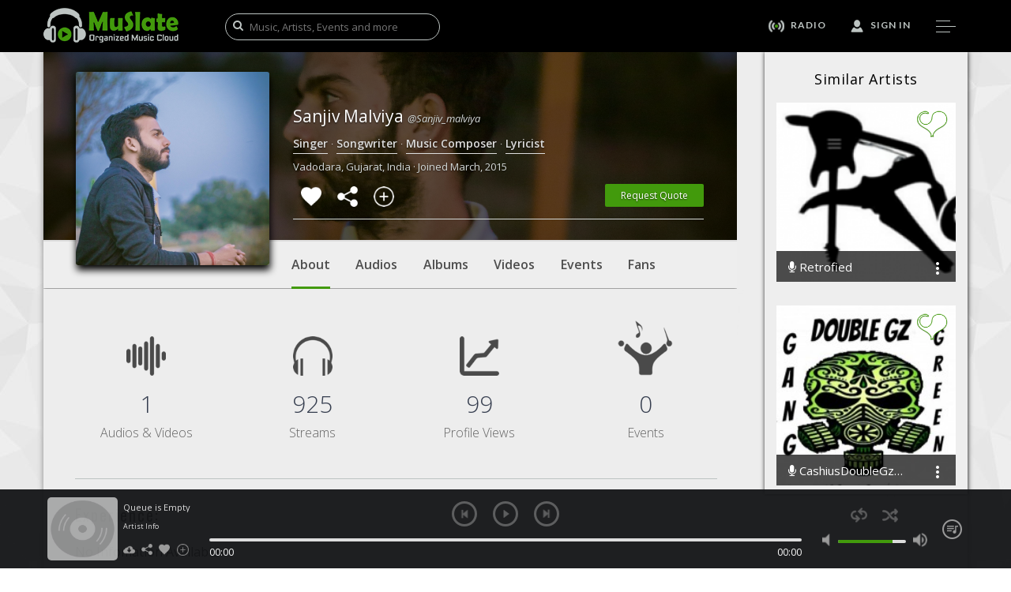

--- FILE ---
content_type: text/html; charset=UTF-8
request_url: https://www.muslate.com/artists/sanjiv_malviya
body_size: 145327
content:


<!DOCTYPE html>
<html lang="en">
<head>
<title>Sanjiv Malviya : MuSlate Artists</title>
<base href="/">
<meta charset="utf-8"/>
<meta http-equiv="content-type" content="text/html; charset=utf-8">
<meta name="viewport" content="user-scalable=no, width=device-width, initial-scale=1.0" />
<meta name="apple-mobile-web-app-capable" content="yes" />

<!-- Google Webmaster Verification -->
<meta name="google-site-verification" content="dYwZgNKyvmnS2sM2a4vn7tRsZfj2bnolkgzM57ZRqGM" />

<meta name="description" content="Currently, 
Working as a lyrics writer and Music Composer.
I have written few songs which are available at YouTube.

" />
<meta name="keywords" content="Artists, Albums, Playlists, Songs, Music, Sanjiv Malviya Music, Sanjiv Malviya Songs" />

<!-- For Facebook Open Graph Action -->
<meta property="fb:app_id" content="470654742982853" /> 
<meta property="og:url"    content="https://www.muslate.com/artists/sanjiv_malviya" /> 
<meta property="og:title"  content="Sanjiv Malviya : MuSlate Artists" />
<meta property="og:description" content="Currently, 
Working as a lyrics writer and Music Composer.
I have written few songs which are available at YouTube.

" />
<meta property="og:image"  content="https://www.muslate.com/2234cd7ac6c2fdc2f827f9866280bc31/3c6b04cb2d2e652b85c30e66c7142e74/48183ec1db00362b99c28c08c5f7ea02/ddddad25b8b49e689b76c415b189618b.jpeg">

<!-- For Twitter Card -->
<meta name="twitter:card" content="summary" />
<meta name="twitter:site" content="@MuslateCom" />
<meta name="twitter:title" content="Sanjiv Malviya : MuSlate Artists" />
<meta name="twitter:description" content="Currently, 
Working as a lyrics writer and Music Composer.
I have written few songs which are available at YouTube.

" />
<meta name="twitter:image" content="https://www.muslate.com/2234cd7ac6c2fdc2f827f9866280bc31/3c6b04cb2d2e652b85c30e66c7142e74/48183ec1db00362b99c28c08c5f7ea02/ddddad25b8b49e689b76c415b189618b.jpeg" />
<meta name="twitter:url" content="https://www.muslate.com/artists/sanjiv_malviya" />

<!-- Include Favicon -->
<link rel="shortcut icon" href="https://www.muslate.com/_i/favicon/favicon.ico" type="image/icon"> 
<link rel="icon" href="https://www.muslate.com/_i/favicon/favicon.ico" type="image/icon">

<!-- Site CSS -->
<link href="https://www.muslate.com/_css/assets/style.css" rel="stylesheet" media="screen" type="text/css"/>

<!-- Fonts -->
<link href="https://fonts.googleapis.com/css?family=Lato:400,100,100italic,300,300italic,400italic,700,700italic,900,900italic" rel="stylesheet" type="text/css"/>
<link href="https://fonts.googleapis.com/css?family=Open+Sans:400,300,300italic,400italic,600,600italic,700,700italic,800,800italic" rel="stylesheet" type="text/css"/>
<link href="https://fonts.googleapis.com/css?family=Oswald:400,300,700" rel="stylesheet" type="text/css"/>

</head>
<body id="container">
<div id="page-wrapper" class="playerMarginPageWrap"><!-- Google Analytics -->
<script>
  (function(i,s,o,g,r,a,m){i["GoogleAnalyticsObject"]=r;i[r]=i[r]||function(){
  (i[r].q=i[r].q||[]).push(arguments)},i[r].l=1*new Date();a=s.createElement(o),
  m=s.getElementsByTagName(o)[0];a.async=1;a.src=g;m.parentNode.insertBefore(a,m)
  })(window,document,"script","//www.google-analytics.com/analytics.js","ga");

  ga("create", "UA-64291401-1", "auto");
  ga("send", "pageview");
</script>
<!-- Script For Google Plus -->
<script type="text/javascript">
      (function() {
       var po = document.createElement("script"); po.type = "text/javascript"; po.async = true;
       po.src = "https://apis.google.com/js/client.js";
       var s = document.getElementsByTagName("script")[0]; s.parentNode.insertBefore(po, s);
     })();
</script>

<section class="banner ">
<header class="header no-transparency" id="header_section">
	<div class="container">
		<div class="row">
        	<div class="col-md-2 col-sm-6 col-xs-5 logo">
            	<a href="../home" rel="tab">
                	<img src="https://www.muslate.com/_i/logo/MuSlateLogo.png" width="171" height="44" border="0" alt="MuSlate Logo"/>
               	</a>
          	</div>
            <div class="col-md-4 hidden-sm hidden-xs" style="padding-left:35px;">
            	<div class="search-box">
                	<i class="fa fa-search showMuslateSearch"></i>
                    <input search-nev type="text" placeholder="Music, Artists, Events and more" onKeyUp="showMuSlateSearch();" class="dummyGlobalSearch" />
               	</div>                    
           	</div>
            <div class="col-md-6 col-sm-6 col-xs-7" >
            	<ul class="navigation">
                    <li>
                    	<a href="../radio" rel="tab">
                        	<img src="https://www.muslate.com/_i/theme/radioIcon.png" width="20" height="auto" border="0" alt="Radio Icon"/> 
                            <span class="hidden-sm hidden-xs">Radio</span> 
                            <label class="transition"></label>
                       	</a>
                   	</li>
                    <li>
                    	<a class="signin">
                        	<img src="https://www.muslate.com/_i/theme/user.png" width="" height="auto" border="0" alt="Signin Icon"/> 
                            <span class="hidden-sm hidden-xs">Sign In</span> 
                            <label class="transition"></label>
                       	</a>
                   	</li>
                    <li class=" hidden-lg hidden-md">
                    	<a href="javascript:;" class="search-nev" onClick="showMuSlateSearch();">
                        	<img src="https://www.muslate.com/_i/theme/search.png" width="" height="auto" border="0" alt="Search"/> 
                            <label class="transition"></label>
                      	</a>
                   	</li>
                    <li>
                    	<a href="javascript:;" class="navigation-icon">
                        	<label class="small transition">&nbsp;</label>
                            <label  class="transition"></label>
                            <label class="small transition"></label>
                        </a>
                   	</li>
              	</ul>
           	</div>
       	</div>
   	</div>   
</header>
<!-- Menu Section -->
<section class="menu-section menuSection">
	<header class="header">
		<div class="container">
        	<div class="row">
            	<div class="col-xs-7  logo hidden-lg hidden-md hidden-sm hidden-xs">
                	<a href="../home" rel="tab">
                    	<img src="https://www.muslate.com/_i/logo/MuSlateLogo.png" width="171" height="44" border="0" alt="Muslate Logo"/>
                  	</a>
               	</div>
                <div class="col-xs-12">
                	<ul class="navigation">
                    	<li>
                        	<a class="close-icon" href="javascript:;" onClick="closePopup();">
                            	<img src="https://www.muslate.com/_i/theme/closeIcon.png" alt="Close Icon" />
                          	</a>
                       	</li>
                	</ul>
          		</div>
			</div>
       	</div>
	</header>
    <div class="offset50">
        <ul class="menu">
            <li>
                <a href="../plus" rel="tab">artist plus</a>
                <span></span>
            </li>
            <li>
                <a href="../artists" rel="tab">artists</a>
                <span></span>
            </li>
            <li>
                <a href="../audio" rel="tab">audios</a>
                <span></span>
            </li>
            <li>
                <a href="../video" rel="tab">videos</a>
                <span></span>
            </li>
            <li>
                <a href="../events" rel="tab">events</a>
                <span></span>
            </li>
            <li>
                <a href="../contests" rel="tab">contests</a>
                <span></span>
            </li>
            <li>
                <a href="../about" rel="tab">Our Vision</a>
                <span></span>
            </li>
            <li>
                <a href="https://www.blog.muslate.com" target="_blank">Blog</a>
            </li>
        </ul>
        <div class="social-link text-center">
        	<a target="_blank" href="https://www.facebook.com/MuSlate"><i class="fa fa-facebook"></i></a>
            <a target="_blank" href="https://www.twitter.com/MuslateCom"><i class="fa fa-twitter"></i></a>
            <a target="_blank" href="https://www.youtube.com/c/MuslateNetwork"><i class="fa fa-youtube"></i></a>
            <a target="_blank" href="https://www.pinterest.com/muslate/muslate"><i class="fa fa-pinterest"></i></a>
            <a target="_blank" href="https://plus.google.com/+MuslateNetwork/"><i class="fa fa-google-plus"></i></a>
     	</div>
 	</div>	  
</section>
<!-- Sigin Form -->
<section class="signin-section transparent-form-background">
	<header class="header" id="header_section">
    	<div class="container">
        	<div class="row">
            	<div class="col-md-2 col-sm-6 col-xs-5 logo">
                	<a href="../home" rel="tab">
                    	<img src="https://www.muslate.com/_i/logo/MuSlateLogo.png" width="171" height="44" border="0" alt="MuSlate Logo"/>
                   	</a>
              	</div>
                <div class="col-md-10 col-sm-6 col-xs-7">
                	<ul class="navigation">
                    	<li>
                        	<a class="close-icon" href="javascript:;" onClick="closePopup();">
                        		<img src="https://www.muslate.com/_i/theme/closeIcon.png" alt="Close Icon" />
                           	</a>
                       	</li>
                    </ul>
               	</div>
			</div>
      	</div>
	</header>
 	<div class="container">
    	<div class="col-md-6 col-md-offset-3">
            <div class="signin-tabs">
            	<ul class="navigation signup-tab">
                	<li role="presentation" class="active">
                    	<a href="#signin" id="signin-tab" role="tab" data-toggle="tab" aria-controls="signin" aria-expanded="true">Login</a>
                  	</li> 
                  	<li role="presentation" >
                   		<a href="#newaccount" role="tab" id="newaccount-tab" data-toggle="tab" aria-controls="newaccount">Sign Up</a>
                 	</li> 
               	</ul>
         	</div>
            <div class="clearfix">
            </div>
            <div class="row" align="center">
                <div id="myTabContent" class="tab-content" style="max-width:500px;"> 
                    <div role="tabpanel" class="tab-pane fade  in active" id="signin" aria-labelledby="signin-tab">
                        <!-- Signin Form -->
                        <form id="logInForm" class="login-form row" action="javascript:void(0);" method="post">
                            <ul class="text-center form-social">
                                <!--<a class="btn  btn-social btn-facebook fb-button" onclick="facebookSignIn(2); return false;">
                                    <span class="fa fa-facebook"></span><span class="fb-button-text">Facebook SignIn</span>
                                </a>-->
                                <a class="btn  btn-social btn-google-plus"  onclick="googleSignIn(2); return false;">
                                    <span class="fa fa-google-plus"></span> Google SignIn
                                </a>
                            </ul>
                            <div class="col-xs-12"> 
                                <div class="orline">
                                    <span>OR</span>
                                </div>
                            </div>
                            <div class="col-xs-12">
                                <div class="form-group">
                                    <input class="form-control" id="loginEmail" name="email_or_phone" placeholder="Registered Email or Phone" />
                                </div>
                                <div class="form-group">
                                    <input class="form-control" id="loginPassword" name="password" type="password" placeholder="Password" />
                                </div>
                                <div class="row">
                                    <div class="col-xs-6">
                                        <div class="form-group" style="float:left;">
                                            <a  class="forgot mobile-text">
                                                <i class="fa fa-lock"></i> 
                                                Forgot your password ?
                                            </a>
                                        </div>
                                    </div>
                                    <div class="col-xs-6 btn-right">
                                        <div class="form-group">
                                            <label>
                                                <!--<input name="rememberMe" type="checkbox" /> 
                                                <span class="mobile-text">Keep me logged in</span>-->
                                            </label>
                                        </div>
                                    </div>
                                </div>
                                <div class="btn-right">
                                    <button class="btn btn-info btn-form last-form-element">LOGIN</button>
                                </div>
                            </div>
                        </form>
                    </div> 
                    <div role="tabpanel" class="tab-pane fade " id="newaccount" aria-labelledby="newaccount-tab">
                        <form id="signupForm" action="javascript:void(0);" class="row" method="post"> 
                            <ul class="text-center form-social">
                                <!--<a class="btn  btn-social btn-facebook fb-button" onclick="facebookSignIn(1); return false;">
                                    <span class="fa fa-facebook"></span><span class="fb-button-text">Facebook SignIn</span>
                                </a>-->
                                <a class="btn  btn-social btn-google-plus" onclick="googleSignIn(1); return false;" >
                                    <span class="fa fa-google-plus"></span> Google SignIn
                                </a>
                            </ul>
                            <div class="col-xs-12"> 
                                <div class="orline">
                                    <span>OR</span>
                                </div>
                            </div>
                            <div class="col-xs-12">
                                <div class="form-group">
                                    <input class="form-control" id="username" name="username" type="text" placeholder="Create Username" >
                                </div>
                                <div class="form-group">
                                    <input class="form-control" id="signupEmail" name="email" type="email" placeholder="Email" >
                                </div>
                                <div class="form-group">
                                    <input class="form-control" id="signupPhone" name="phone" type="text" placeholder="Phone (without code)" >
                                </div>
                                <div class="row">
                                    <div class="col-sm-6">
                                        <div class="form-group">
                                            <input class="form-control" id="signupPassword" name="password" type="password" placeholder="Password" />
                                        </div>
                                    </div>
                                    <div class="col-sm-6">
                                        <div class="form-group">
                                            <input class="form-control" id="confirm_password" name="confirm_password" type="password" placeholder="Confirm Password" />
                                        </div>
                                    </div>
                                </div>
                                <div class="row">
                                    <div class="col-sm-12">
                                        <div class="form-group" style="float:left;">
                                            <label>
                                                <span class="remarksText">By signing up you agree to our <a href="../terms" rel="tab">Terms of Service</a> and <a href="../privacy" rel="tab">Privacy Policy</a></span>
                                            </label>
                                        </div>
                                    </div>
                                </div>
                                <div class="btn-right">
                                    <button class="btn btn-info btn-form last-form-element" class="submit" type="submit">SIGN UP</button>
                                </div>
                            </div>
                        </form>
                    </div> 
                </div>
            </div>	
    	</div>
 	</div>
</section>
<!-- Signup Step 2-->
<section class="signin-step2 transparent-form-background-no-text">
	<div class="container">
    	<div class="col-md-4 col-md-offset-4">
        	<div class="clearfix">
            </div>
    		<form action="" class="reset-form row " method="post" action="">
    			<div class="text-center lock-icon">
                	<img src="https://www.muslate.com/_i/theme/muslateIcon.png"  alt="Account Selection Icon"/>
             	</div>
             	<h2 class="form-heading text-center">Welcome!</h2>
             	<p class="text-center">You are awesome, join your tribe</p>
                <div class="col-xs-6 text-right proceed-group last-form-element">
           			<button id="signupAsFreak" class="radius5 icon-bg">
                    	<img class="tribeIcon" src="https://www.muslate.com/_i/theme/freakIcon.png" alt="Music Freak"/>
                        <p class="bottom5 icon-text">Music Freak</p>
                   	</button>
              	</div>
            	<div class="col-xs-6 text-left proceed-group last-form-element">
                	<button id="signupAsProfessional" class="radius5 icon-bg">
                    	<img class="tribeIcon" src="https://www.muslate.com/_i/theme/professionalIcon.png" alt="Music Professional"/>
                        <p class="bottom5 icon-text">Music Professional</p>
                   	</button>
               	</div>
           	</form>
     	</div>
   	</div>
</section>   
<!-- Reset Password Form --> 
<section class="reset-password-section transparent-form-background">
	<header class="header" id="header_section">
    	<div class="container">
        	<div class="row">
            	<div class="col-md-2 col-sm-6 col-xs-5 logo">
                	<a href="../home" rel="tab">
                    	<img src="https://www.muslate.com/_i/logo/MuSlateLogo.png" width="171" height="44" border="0" alt="MuSlate Logo"/>
                  	</a>
               	</div>
                <div class="col-md-10 col-sm-6 col-xs-7">
                	<ul class="navigation">
                    	<li>
                        	<a class="close-icon" href="javascript:;" onClick="closePopup();">
                            	<img src="https://www.muslate.com/_i/theme/closeIcon.png" alt="Close Icon" />
                           	</a>
                    	</li>
                    </ul>
          		</div>
			</div>
     	</div>
	</header>
    <div class="container">
    	<div class="row" align="center">
            <div class="col-md-4 col-md-offset-4" style="max-width:500px;">
                <div class="clearfix"></div>
                <form id="recoverPasswordForm" class="reset-form row" action="javascript:void(0);" method="post"> 
                    <div class="text-center lock-icon">
                        <img src="https://www.muslate.com/_i/theme/forgotPassword.png"  alt="Forgot Password Icon"/>
                    </div>
                    <h2 class="form-heading text-center">Reset Password</h2>
                    <div class="col-xs-12 offset25-top-genric">
                    	<div class="form-group">
                        	<input class="form-control" name="otp" id="otpPassword" type="password" placeholder="6 digit OTP" />
                        </div>
                        <div class="form-group">
                            <input class="form-control" name="password" id="resetPassword" type="password" placeholder="New Password" />
                        </div>
                        <div class="form-group">
                            <input class="form-control" name="confirm_password" id="reset_confirm_password" type="password" placeholder="Confirm Password" />
                        </div>
                        <div class="btn-right">
                            <button class="btn btn-info btn-form last-form-element">SAVE</button>
                        </div>
                    </div>
                </form>
            </div>
       	</div>
 	</div>
</section>
<!-- Forgot Password Form -->
<section class="forgot-section transparent-form-background">
	<header class="header" id="header_section">
    	<div class="container">
        	<div class="row">
         		<div class="col-md-2 col-sm-6 col-xs-5 logo">
                	<a href="../home" rel="tab">
                		<img src="https://www.muslate.com/_i/logo/MuSlateLogo.png" width="171" height="44" border="0" alt="MuSlate Logo"/>
                   	</a>
               	</div>
           		<div class="col-md-10 col-sm-6 col-xs-7">
                	<ul class="navigation">
                        <li>
                        	<a class="close-icon" href="javascript:;" onClick="closePopup();">
                            	<img src="https://www.muslate.com/_i/theme/closeIcon.png" alt="Close Icon" />
                           	</a>
                      	</li>
                    </ul>
          		</div>
			</div>
     	</div>
	</header>
    <div class="container">
    	<div class="row" align="center">
            <div class="col-md-4 col-md-offset-4" style="max-width:500px;">
                <div class="clearfix">
                </div>
                <form id="forgotPassForm" class="forgot-form row" action="javascript:void(0);" method="post"> 
                    <div class="text-center lock-icon">
                        <img src="https://www.muslate.com/_i/theme/forgotPassword.png"  alt="Recover Password Icon"/>
                    </div>
                    <h2 class="form-heading text-center">Forgot Password</h2>
                    <div class="col-xs-12 offset25-top-genric">
                        <div class="form-group">
                            <input class="form-control" name="email_or_phone" id="forgotEmail" placeholder="Registered Email or Phone" />
                        </div>
                        <div class="btn-right">
                            <button class="btn btn-info btn-form">SUMBIT</button>
                        </div>
                        <div class="form-group text-center offset25-top-genric last-form-element">
                            <a class="forgot-signin">
                                Sign In ?
                            </a>
                        </div>
                    </div>
                </form>
            </div>
       	</div>
  	</div>
</section>
<!-- Search Section -->
<section class="search-section" style="display:none;">
	<div class="text-center" style="max-width: 1170px;margin: auto;">
    	<a class="close-icon pull-right" style="cursor:pointer;" href="javascript:;" onClick="closePopup();">
        	<img src="https://www.muslate.com/_i/theme/closeIconBlack.png" alt="close" />
       	</a>
  	</div>
 	<div class="container-fluid search-container muslate-search-container">
    	<div class="search-menu" style="padding-top: 30px;">
        	<ul class="search-nav-options">
            	<li style="margin-left:0px;">
                	<a href="javascript:void(0)" class="mu-search-0 active" onClick="submitGlobalSearch(0,0);">
                    	<span style="display:none;">0</span>
                        Music<span class="transition"></span>
                   	</a>
              	</li>
            	<li>
                	<a href="javascript:void(0)" class="mu-search-1" onClick="submitGlobalSearch(1,0);">
                    	<span style="display:none;">1</span>
                    	Audios<span class="transition"></span>
                   	</a>
              	</li>
            	<li>
                	<a href="javascript:void(0)" class="mu-search-2" onClick="submitGlobalSearch(2,0);">
                    	<span style="display:none;">2</span>
                    	Videos<span class="transition"></span>
                   	</a>
              	</li>
            	<li>
                	<a href="javascript:void(0)" class="mu-search-4" onClick="submitGlobalSearch(4,0);">
                    	<span style="display:none;">4</span>
                    	Playlists<span class="transition"></span>
                   	</a>
              	</li>
            	<li>
                	<a href="javascript:void(0)" class="mu-search-5" onClick="submitGlobalSearch(5,0);">
                    	<span style="display:none;">5</span>
                    	Artists<span class="transition"></span>
                   	</a>
              	</li>
            	<li>
                	<a href="javascript:void(0)" class="mu-search-20" onClick="submitGlobalSearch(20,0);">
                    	<span style="display:none;">20</span>
                    	Genres<span class="transition"></span>
                   	</a>
              	</li>
            	<li>
                	<a href="javascript:void(0)" class="mu-search-3" onClick="submitGlobalSearch(3,0);">
                    	<span style="display:none;">3</span>
                    	Events<span class="transition"></span>
                   	</a>
              	</li>
            	<li>
                	<a href="javascript:void(0)" class="mu-search-10" onClick="submitGlobalSearch(10,0);">
                    	<span style="display:none;">10</span>
                    	Contests<span class="transition"></span>
                   	</a>
              	</li>
            	<div class="clearfix"></div>
        	</ul>
       	</div>
        <div class="type-search" style="display:inline; line-height:35px;">Start Typing to Search..</div>
        <img style="margin-left:20px; display:none;" src="https://www.muslate.com/_i/lazyLoader.gif" alt="fetching" width="35" height="auto" class="searching" />
        <form action="javascript:void(0);" class="search-form" onsubmit="return(submitGlobalSearch(50,0));" method="post">
    		<div class="search-box">
               	<input search-nev type="text" style="border-radius:0px;" autocomplete="off" id="muslate-global-search" name="muslate-search" onKeyUp="submitGlobalSearch(50,0);" spellcheck="false" />
           	</div>
        </form>
        <div id="global-search-count" class="search-count">
        </div>
        <div class="search-result-div">
        </div>
   	</div>
	<div style="position:fixed; width:100%; height:5px; background:#429a0c; bottom:0;" class="hidden-xs">
   	</div>
</section></section>
<!--End Banner-->

<div class="pageContent page-first-section">
<section class="radio-play-section">
	<div class="relative-section-destop">
  		<div class="container">
       		<div class="col-md-offset-9 col-md-3 relative-section hidden-sm hidden-xs audio-show-suggestions">
            	<section>
                	<h2 class="small-hd audio-suggestions-heading text-center">Similar Artists</h2>
                	<div id="relative-section-show" class="row fancy-scroll">        	
                    	<div class="col-xs-12">					
							<div class="article-box">
								<div class="home-vid-wrap">
									<img src="https://www.muslate.com/_i/theme/sqFrame.png" width="100%" height="auto"/>
									<div class="box-img vid-box">
										<img src="https://www.muslate.com/2234cd7ac6c2fdc2f827f9866280bc31/3d33c4e7721cade80620618a7c81598c/22f08f47eed0717bd6fe65313ab3cd79/thumb_b71720b84eb1087d3973f42b38aec638.png" width="100%" height="100%" border="0" alt="Retrofied" style="position:absolute; left:0; top:0;">
									</div>
									<div class="box-overlay transition position-absolute">
									</div>								
									<div class="heart-icon position-absolute">
										<button class="heart-btn">
											<a href="javascript:;" onClick="toggleSlate(5, 6771);">
												<span id="toggleSlate-5-6771" class="heart-slate active">
													<img src="https://www.muslate.com/_i/theme/slated.png" style="display:none;"/>
													<img src="https://www.muslate.com/_i/theme/slate.png" />
												</span>
											</a>
										</button>
									</div>
									<div class="box-icon transition position-absolute">
										<a href="javascript:;" onClick="startRadio(5, 6771);">
											<img class="trending-sp-icon" src="https://www.muslate.com/_i/theme/playIcon.png" width="auto" height="auto" border="0" alt="play">
										</a>
									</div>
									<div class="box-info transition position-absolute">
										<h4>
											<a href="https://www.muslate.com/artists/Retrofied" rel="tab">
												<i class="fa fa-microphone"></i> Retrofied
											</a>
										</h4>
										<a href="javascript:;" class="trending-more-options-5 show-more-options">
											<img class="more-option" src="https://www.muslate.com/_i/theme/moreOptions.png" width="16" height="16" alt="MoreOptionsIcon">
										</a> 
										<div class="more-option-content">
											<ul>
												<li><a href="javascript:;" onClick="startRadio(5, 6771);">Start Radio</a></li>
												<li><a href="javascript:;" onClick="shareObject('Retrofied', 'https://www.muslate.com/artists/Retrofied', 'https://www.muslate.com/2234cd7ac6c2fdc2f827f9866280bc31/3d33c4e7721cade80620618a7c81598c/22f08f47eed0717bd6fe65313ab3cd79/thumb_b71720b84eb1087d3973f42b38aec638.png');">Share...</a></li>
												<li><a href="https://www.muslate.com/artists/Retrofied" rel="tab">View Profile</a></li>
												<li><a href="javascript:;" onClick="getObjectURL('https://www.muslate.com/artists/Retrofied');">Get MuSlate URL</a></li>
											</ul>
										</div>															
										<p class="audioSuggestions">116173 Streams</p>
									</div>
								</div>
							</div>
						</div><div class="col-xs-12">					
							<div class="article-box">
								<div class="home-vid-wrap">
									<img src="https://www.muslate.com/_i/theme/sqFrame.png" width="100%" height="auto"/>
									<div class="box-img vid-box">
										<img src="https://www.muslate.com/2234cd7ac6c2fdc2f827f9866280bc31/6452ae0cdb2c54aaa9aad3091109cd68/2b32590313cd3b66425ec2e5a332f3b4/thumb_86e5fa00e01c6819dea63e3f91671d55.jpg" width="100%" height="100%" border="0" alt="CashiusDoubleGzWashington" style="position:absolute; left:0; top:0;">
									</div>
									<div class="box-overlay transition position-absolute">
									</div>								
									<div class="heart-icon position-absolute">
										<button class="heart-btn">
											<a href="javascript:;" onClick="toggleSlate(5, 10386);">
												<span id="toggleSlate-5-10386" class="heart-slate active">
													<img src="https://www.muslate.com/_i/theme/slated.png" style="display:none;"/>
													<img src="https://www.muslate.com/_i/theme/slate.png" />
												</span>
											</a>
										</button>
									</div>
									<div class="box-icon transition position-absolute">
										<a href="javascript:;" onClick="startRadio(5, 10386);">
											<img class="trending-sp-icon" src="https://www.muslate.com/_i/theme/playIcon.png" width="auto" height="auto" border="0" alt="play">
										</a>
									</div>
									<div class="box-info transition position-absolute">
										<h4>
											<a href="https://www.muslate.com/artists/GangGreenMovement" rel="tab">
												<i class="fa fa-microphone"></i> CashiusDoubleGzWashington
											</a>
										</h4>
										<a href="javascript:;" class="trending-more-options-5 show-more-options">
											<img class="more-option" src="https://www.muslate.com/_i/theme/moreOptions.png" width="16" height="16" alt="MoreOptionsIcon">
										</a> 
										<div class="more-option-content">
											<ul>
												<li><a href="javascript:;" onClick="startRadio(5, 10386);">Start Radio</a></li>
												<li><a href="javascript:;" onClick="shareObject('CashiusDoubleGzWashington', 'https://www.muslate.com/artists/GangGreenMovement', 'https://www.muslate.com/2234cd7ac6c2fdc2f827f9866280bc31/6452ae0cdb2c54aaa9aad3091109cd68/2b32590313cd3b66425ec2e5a332f3b4/thumb_86e5fa00e01c6819dea63e3f91671d55.jpg');">Share...</a></li>
												<li><a href="https://www.muslate.com/artists/GangGreenMovement" rel="tab">View Profile</a></li>
												<li><a href="javascript:;" onClick="getObjectURL('https://www.muslate.com/artists/GangGreenMovement');">Get MuSlate URL</a></li>
											</ul>
										</div>															
										<p class="audioSuggestions">71061 Streams</p>
									</div>
								</div>
							</div>
						</div><div class="col-xs-12">					
							<div class="article-box">
								<div class="home-vid-wrap">
									<img src="https://www.muslate.com/_i/theme/sqFrame.png" width="100%" height="auto"/>
									<div class="box-img vid-box">
										<img src="https://www.muslate.com/_i/defaults/artistImage.png" width="100%" height="100%" border="0" alt="WORLDWIDE DISTRIBUTION INC" style="position:absolute; left:0; top:0;">
									</div>
									<div class="box-overlay transition position-absolute">
									</div>								
									<div class="heart-icon position-absolute">
										<button class="heart-btn">
											<a href="javascript:;" onClick="toggleSlate(5, 22934);">
												<span id="toggleSlate-5-22934" class="heart-slate active">
													<img src="https://www.muslate.com/_i/theme/slated.png" style="display:none;"/>
													<img src="https://www.muslate.com/_i/theme/slate.png" />
												</span>
											</a>
										</button>
									</div>
									<div class="box-icon transition position-absolute">
										<a href="javascript:;" onClick="startRadio(5, 22934);">
											<img class="trending-sp-icon" src="https://www.muslate.com/_i/theme/playIcon.png" width="auto" height="auto" border="0" alt="play">
										</a>
									</div>
									<div class="box-info transition position-absolute">
										<h4>
											<a href="https://www.muslate.com/artists/WORDWIDE_DISTRIBUTION_INC" rel="tab">
												<i class="fa fa-microphone"></i> WORLDWIDE DISTRIBUTION INC
											</a>
										</h4>
										<a href="javascript:;" class="trending-more-options-5 show-more-options">
											<img class="more-option" src="https://www.muslate.com/_i/theme/moreOptions.png" width="16" height="16" alt="MoreOptionsIcon">
										</a> 
										<div class="more-option-content">
											<ul>
												<li><a href="javascript:;" onClick="startRadio(5, 22934);">Start Radio</a></li>
												<li><a href="javascript:;" onClick="shareObject('WORLDWIDE DISTRIBUTION INC', 'https://www.muslate.com/artists/WORDWIDE_DISTRIBUTION_INC', 'https://www.muslate.com/_i/defaults/artistImage.png');">Share...</a></li>
												<li><a href="https://www.muslate.com/artists/WORDWIDE_DISTRIBUTION_INC" rel="tab">View Profile</a></li>
												<li><a href="javascript:;" onClick="getObjectURL('https://www.muslate.com/artists/WORDWIDE_DISTRIBUTION_INC');">Get MuSlate URL</a></li>
											</ul>
										</div>															
										<p class="audioSuggestions">88997 Streams</p>
									</div>
								</div>
							</div>
						</div><div class="col-xs-12">					
							<div class="article-box">
								<div class="home-vid-wrap">
									<img src="https://www.muslate.com/_i/theme/sqFrame.png" width="100%" height="auto"/>
									<div class="box-img vid-box">
										<img src="https://www.muslate.com/2234cd7ac6c2fdc2f827f9866280bc31/e770cc0e3767ab263f9e7bcc6c7e4177/140b099a757ac4889c8f66a5c17cd0db/thumb_c1cd03992030cbe7718c9a5447700e221400178731.jpg" width="100%" height="100%" border="0" alt="BANDISH" style="position:absolute; left:0; top:0;">
									</div>
									<div class="box-overlay transition position-absolute">
									</div>								
									<div class="heart-icon position-absolute">
										<button class="heart-btn">
											<a href="javascript:;" onClick="toggleSlate(5, 469);">
												<span id="toggleSlate-5-469" class="heart-slate active">
													<img src="https://www.muslate.com/_i/theme/slated.png" style="display:none;"/>
													<img src="https://www.muslate.com/_i/theme/slate.png" />
												</span>
											</a>
										</button>
									</div>
									<div class="box-icon transition position-absolute">
										<a href="javascript:;" onClick="startRadio(5, 469);">
											<img class="trending-sp-icon" src="https://www.muslate.com/_i/theme/playIcon.png" width="auto" height="auto" border="0" alt="play">
										</a>
									</div>
									<div class="box-info transition position-absolute">
										<h4>
											<a href="https://www.muslate.com/artists/BANDISH" rel="tab">
												<i class="fa fa-microphone"></i> BANDISH
											</a>
										</h4>
										<a href="javascript:;" class="trending-more-options-5 show-more-options">
											<img class="more-option" src="https://www.muslate.com/_i/theme/moreOptions.png" width="16" height="16" alt="MoreOptionsIcon">
										</a> 
										<div class="more-option-content">
											<ul>
												<li><a href="javascript:;" onClick="startRadio(5, 469);">Start Radio</a></li>
												<li><a href="javascript:;" onClick="shareObject('BANDISH', 'https://www.muslate.com/artists/BANDISH', 'https://www.muslate.com/2234cd7ac6c2fdc2f827f9866280bc31/e770cc0e3767ab263f9e7bcc6c7e4177/140b099a757ac4889c8f66a5c17cd0db/thumb_c1cd03992030cbe7718c9a5447700e221400178731.jpg');">Share...</a></li>
												<li><a href="https://www.muslate.com/artists/BANDISH" rel="tab">View Profile</a></li>
												<li><a href="javascript:;" onClick="getObjectURL('https://www.muslate.com/artists/BANDISH');">Get MuSlate URL</a></li>
											</ul>
										</div>															
										<p class="audioSuggestions">48044 Streams</p>
									</div>
								</div>
							</div>
						</div><div class="col-xs-12">					
							<div class="article-box">
								<div class="home-vid-wrap">
									<img src="https://www.muslate.com/_i/theme/sqFrame.png" width="100%" height="auto"/>
									<div class="box-img vid-box">
										<img src="https://www.muslate.com/2234cd7ac6c2fdc2f827f9866280bc31/ff15fc23dac9615a27159bcead716dcd/11a51e2831a08f6d8a77f14657bf3673/thumb_8b512a7e874239f1046432a36525987f.jpg" width="100%" height="100%" border="0" alt="Luvkush Sengar" style="position:absolute; left:0; top:0;">
									</div>
									<div class="box-overlay transition position-absolute">
									</div>								
									<div class="heart-icon position-absolute">
										<button class="heart-btn">
											<a href="javascript:;" onClick="toggleSlate(5, 7533);">
												<span id="toggleSlate-5-7533" class="heart-slate active">
													<img src="https://www.muslate.com/_i/theme/slated.png" style="display:none;"/>
													<img src="https://www.muslate.com/_i/theme/slate.png" />
												</span>
											</a>
										</button>
									</div>
									<div class="box-icon transition position-absolute">
										<a href="javascript:;" onClick="startRadio(5, 7533);">
											<img class="trending-sp-icon" src="https://www.muslate.com/_i/theme/playIcon.png" width="auto" height="auto" border="0" alt="play">
										</a>
									</div>
									<div class="box-info transition position-absolute">
										<h4>
											<a href="https://www.muslate.com/artists/LuvkushSengar" rel="tab">
												<i class="fa fa-microphone"></i> Luvkush Sengar
											</a>
										</h4>
										<a href="javascript:;" class="trending-more-options-5 show-more-options">
											<img class="more-option" src="https://www.muslate.com/_i/theme/moreOptions.png" width="16" height="16" alt="MoreOptionsIcon">
										</a> 
										<div class="more-option-content">
											<ul>
												<li><a href="javascript:;" onClick="startRadio(5, 7533);">Start Radio</a></li>
												<li><a href="javascript:;" onClick="shareObject('Luvkush Sengar', 'https://www.muslate.com/artists/LuvkushSengar', 'https://www.muslate.com/2234cd7ac6c2fdc2f827f9866280bc31/ff15fc23dac9615a27159bcead716dcd/11a51e2831a08f6d8a77f14657bf3673/thumb_8b512a7e874239f1046432a36525987f.jpg');">Share...</a></li>
												<li><a href="https://www.muslate.com/artists/LuvkushSengar" rel="tab">View Profile</a></li>
												<li><a href="javascript:;" onClick="getObjectURL('https://www.muslate.com/artists/LuvkushSengar');">Get MuSlate URL</a></li>
											</ul>
										</div>															
										<p class="audioSuggestions">100343 Streams</p>
									</div>
								</div>
							</div>
						</div><div class="col-xs-12">					
							<div class="article-box">
								<div class="home-vid-wrap">
									<img src="https://www.muslate.com/_i/theme/sqFrame.png" width="100%" height="auto"/>
									<div class="box-img vid-box">
										<img src="https://www.muslate.com/2234cd7ac6c2fdc2f827f9866280bc31/be2d1ed0292524e6743bc45733bd8bf6/62c9df24017d2782b63f89ef7c6ec5be/thumb_a06d620f08564b752dd6196c014da23f.jpg" width="100%" height="100%" border="0" alt="VandanaVishwas" style="position:absolute; left:0; top:0;">
									</div>
									<div class="box-overlay transition position-absolute">
									</div>								
									<div class="heart-icon position-absolute">
										<button class="heart-btn">
											<a href="javascript:;" onClick="toggleSlate(5, 6483);">
												<span id="toggleSlate-5-6483" class="heart-slate active">
													<img src="https://www.muslate.com/_i/theme/slated.png" style="display:none;"/>
													<img src="https://www.muslate.com/_i/theme/slate.png" />
												</span>
											</a>
										</button>
									</div>
									<div class="box-icon transition position-absolute">
										<a href="javascript:;" onClick="startRadio(5, 6483);">
											<img class="trending-sp-icon" src="https://www.muslate.com/_i/theme/playIcon.png" width="auto" height="auto" border="0" alt="play">
										</a>
									</div>
									<div class="box-info transition position-absolute">
										<h4>
											<a href="https://www.muslate.com/artists/VandanaVishwas" rel="tab">
												<i class="fa fa-microphone"></i> VandanaVishwas
											</a>
										</h4>
										<a href="javascript:;" class="trending-more-options-5 show-more-options">
											<img class="more-option" src="https://www.muslate.com/_i/theme/moreOptions.png" width="16" height="16" alt="MoreOptionsIcon">
										</a> 
										<div class="more-option-content">
											<ul>
												<li><a href="javascript:;" onClick="startRadio(5, 6483);">Start Radio</a></li>
												<li><a href="javascript:;" onClick="shareObject('VandanaVishwas', 'https://www.muslate.com/artists/VandanaVishwas', 'https://www.muslate.com/2234cd7ac6c2fdc2f827f9866280bc31/be2d1ed0292524e6743bc45733bd8bf6/62c9df24017d2782b63f89ef7c6ec5be/thumb_a06d620f08564b752dd6196c014da23f.jpg');">Share...</a></li>
												<li><a href="https://www.muslate.com/artists/VandanaVishwas" rel="tab">View Profile</a></li>
												<li><a href="javascript:;" onClick="getObjectURL('https://www.muslate.com/artists/VandanaVishwas');">Get MuSlate URL</a></li>
											</ul>
										</div>															
										<p class="audioSuggestions">71846 Streams</p>
									</div>
								</div>
							</div>
						</div><div class="col-xs-12">					
							<div class="article-box">
								<div class="home-vid-wrap">
									<img src="https://www.muslate.com/_i/theme/sqFrame.png" width="100%" height="auto"/>
									<div class="box-img vid-box">
										<img src="https://www.muslate.com/2234cd7ac6c2fdc2f827f9866280bc31/c1447a144d3f81b84aece9ca7a5caaf8/1414c2d3231546bb35318cda241a4e14/thumb_19ad734dd9c8e74f65d6aa9484aa92fa.jpg" width="100%" height="100%" border="0" alt="Ssameer" style="position:absolute; left:0; top:0;">
									</div>
									<div class="box-overlay transition position-absolute">
									</div>								
									<div class="heart-icon position-absolute">
										<button class="heart-btn">
											<a href="javascript:;" onClick="toggleSlate(5, 360);">
												<span id="toggleSlate-5-360" class="heart-slate active">
													<img src="https://www.muslate.com/_i/theme/slated.png" style="display:none;"/>
													<img src="https://www.muslate.com/_i/theme/slate.png" />
												</span>
											</a>
										</button>
									</div>
									<div class="box-icon transition position-absolute">
										<a href="javascript:;" onClick="startRadio(5, 360);">
											<img class="trending-sp-icon" src="https://www.muslate.com/_i/theme/playIcon.png" width="auto" height="auto" border="0" alt="play">
										</a>
									</div>
									<div class="box-info transition position-absolute">
										<h4>
											<a href="https://www.muslate.com/artists/Ssameer" rel="tab">
												<i class="fa fa-microphone"></i> Ssameer
											</a>
										</h4>
										<a href="javascript:;" class="trending-more-options-5 show-more-options">
											<img class="more-option" src="https://www.muslate.com/_i/theme/moreOptions.png" width="16" height="16" alt="MoreOptionsIcon">
										</a> 
										<div class="more-option-content">
											<ul>
												<li><a href="javascript:;" onClick="startRadio(5, 360);">Start Radio</a></li>
												<li><a href="javascript:;" onClick="shareObject('Ssameer', 'https://www.muslate.com/artists/Ssameer', 'https://www.muslate.com/2234cd7ac6c2fdc2f827f9866280bc31/c1447a144d3f81b84aece9ca7a5caaf8/1414c2d3231546bb35318cda241a4e14/thumb_19ad734dd9c8e74f65d6aa9484aa92fa.jpg');">Share...</a></li>
												<li><a href="https://www.muslate.com/artists/Ssameer" rel="tab">View Profile</a></li>
												<li><a href="javascript:;" onClick="getObjectURL('https://www.muslate.com/artists/Ssameer');">Get MuSlate URL</a></li>
											</ul>
										</div>															
										<p class="audioSuggestions">221229 Streams</p>
									</div>
								</div>
							</div>
						</div><div class="col-xs-12">					
							<div class="article-box">
								<div class="home-vid-wrap">
									<img src="https://www.muslate.com/_i/theme/sqFrame.png" width="100%" height="auto"/>
									<div class="box-img vid-box">
										<img src="https://www.muslate.com/2234cd7ac6c2fdc2f827f9866280bc31/b2ed8bc57be0789c8e755cb306691337/1d1185f5bdff3bd8e50a30ed2447f086/719329cf62c39117931955fb21b4ccdf.jpeg" width="100%" height="100%" border="0" alt="Dj Satish Mumbai" style="position:absolute; left:0; top:0;">
									</div>
									<div class="box-overlay transition position-absolute">
									</div>								
									<div class="heart-icon position-absolute">
										<button class="heart-btn">
											<a href="javascript:;" onClick="toggleSlate(5, 602);">
												<span id="toggleSlate-5-602" class="heart-slate active">
													<img src="https://www.muslate.com/_i/theme/slated.png" style="display:none;"/>
													<img src="https://www.muslate.com/_i/theme/slate.png" />
												</span>
											</a>
										</button>
									</div>
									<div class="box-icon transition position-absolute">
										<a href="javascript:;" onClick="startRadio(5, 602);">
											<img class="trending-sp-icon" src="https://www.muslate.com/_i/theme/playIcon.png" width="auto" height="auto" border="0" alt="play">
										</a>
									</div>
									<div class="box-info transition position-absolute">
										<h4>
											<a href="https://www.muslate.com/artists/7738553655" rel="tab">
												<i class="fa fa-microphone"></i> Dj Satish Mumbai
											</a>
										</h4>
										<a href="javascript:;" class="trending-more-options-5 show-more-options">
											<img class="more-option" src="https://www.muslate.com/_i/theme/moreOptions.png" width="16" height="16" alt="MoreOptionsIcon">
										</a> 
										<div class="more-option-content">
											<ul>
												<li><a href="javascript:;" onClick="startRadio(5, 602);">Start Radio</a></li>
												<li><a href="javascript:;" onClick="shareObject('Dj Satish Mumbai', 'https://www.muslate.com/artists/7738553655', 'https://www.muslate.com/2234cd7ac6c2fdc2f827f9866280bc31/b2ed8bc57be0789c8e755cb306691337/1d1185f5bdff3bd8e50a30ed2447f086/719329cf62c39117931955fb21b4ccdf.jpeg');">Share...</a></li>
												<li><a href="https://www.muslate.com/artists/7738553655" rel="tab">View Profile</a></li>
												<li><a href="javascript:;" onClick="getObjectURL('https://www.muslate.com/artists/7738553655');">Get MuSlate URL</a></li>
											</ul>
										</div>															
										<p class="audioSuggestions">496277 Streams</p>
									</div>
								</div>
							</div>
						</div><div class="col-xs-12">					
							<div class="article-box">
								<div class="home-vid-wrap">
									<img src="https://www.muslate.com/_i/theme/sqFrame.png" width="100%" height="auto"/>
									<div class="box-img vid-box">
										<img src="https://www.muslate.com/2234cd7ac6c2fdc2f827f9866280bc31/6bcc98223a4ec3cc464dde07230ec706/4c0b798d596946c447ed50e21ab632cf/thumb_3273d890ddf32d6f355218fca12b4619.jpg" width="100%" height="100%" border="0" alt="AnilRanga" style="position:absolute; left:0; top:0;">
									</div>
									<div class="box-overlay transition position-absolute">
									</div>								
									<div class="heart-icon position-absolute">
										<button class="heart-btn">
											<a href="javascript:;" onClick="toggleSlate(5, 6475);">
												<span id="toggleSlate-5-6475" class="heart-slate active">
													<img src="https://www.muslate.com/_i/theme/slated.png" style="display:none;"/>
													<img src="https://www.muslate.com/_i/theme/slate.png" />
												</span>
											</a>
										</button>
									</div>
									<div class="box-icon transition position-absolute">
										<a href="javascript:;" onClick="startRadio(5, 6475);">
											<img class="trending-sp-icon" src="https://www.muslate.com/_i/theme/playIcon.png" width="auto" height="auto" border="0" alt="play">
										</a>
									</div>
									<div class="box-info transition position-absolute">
										<h4>
											<a href="https://www.muslate.com/artists/AnilRanga" rel="tab">
												<i class="fa fa-microphone"></i> AnilRanga
											</a>
										</h4>
										<a href="javascript:;" class="trending-more-options-5 show-more-options">
											<img class="more-option" src="https://www.muslate.com/_i/theme/moreOptions.png" width="16" height="16" alt="MoreOptionsIcon">
										</a> 
										<div class="more-option-content">
											<ul>
												<li><a href="javascript:;" onClick="startRadio(5, 6475);">Start Radio</a></li>
												<li><a href="javascript:;" onClick="shareObject('AnilRanga', 'https://www.muslate.com/artists/AnilRanga', 'https://www.muslate.com/2234cd7ac6c2fdc2f827f9866280bc31/6bcc98223a4ec3cc464dde07230ec706/4c0b798d596946c447ed50e21ab632cf/thumb_3273d890ddf32d6f355218fca12b4619.jpg');">Share...</a></li>
												<li><a href="https://www.muslate.com/artists/AnilRanga" rel="tab">View Profile</a></li>
												<li><a href="javascript:;" onClick="getObjectURL('https://www.muslate.com/artists/AnilRanga');">Get MuSlate URL</a></li>
											</ul>
										</div>															
										<p class="audioSuggestions">98363 Streams</p>
									</div>
								</div>
							</div>
						</div><div class="col-xs-12">					
							<div class="article-box">
								<div class="home-vid-wrap">
									<img src="https://www.muslate.com/_i/theme/sqFrame.png" width="100%" height="auto"/>
									<div class="box-img vid-box">
										<img src="https://www.muslate.com/2234cd7ac6c2fdc2f827f9866280bc31/be7500517303cd5249e17fa76abcfed4/a8f87d5a5915538b81d1915386c8cf08/c1109f6df144a9f589c934ed84e5ce4e.jpeg" width="100%" height="100%" border="0" alt="Vishwajeet" style="position:absolute; left:0; top:0;">
									</div>
									<div class="box-overlay transition position-absolute">
									</div>								
									<div class="heart-icon position-absolute">
										<button class="heart-btn">
											<a href="javascript:;" onClick="toggleSlate(5, 6507);">
												<span id="toggleSlate-5-6507" class="heart-slate active">
													<img src="https://www.muslate.com/_i/theme/slated.png" style="display:none;"/>
													<img src="https://www.muslate.com/_i/theme/slate.png" />
												</span>
											</a>
										</button>
									</div>
									<div class="box-icon transition position-absolute">
										<a href="javascript:;" onClick="startRadio(5, 6507);">
											<img class="trending-sp-icon" src="https://www.muslate.com/_i/theme/playIcon.png" width="auto" height="auto" border="0" alt="play">
										</a>
									</div>
									<div class="box-info transition position-absolute">
										<h4>
											<a href="https://www.muslate.com/artists/VishwajeetSingh" rel="tab">
												<i class="fa fa-microphone"></i> Vishwajeet
											</a>
										</h4>
										<a href="javascript:;" class="trending-more-options-5 show-more-options">
											<img class="more-option" src="https://www.muslate.com/_i/theme/moreOptions.png" width="16" height="16" alt="MoreOptionsIcon">
										</a> 
										<div class="more-option-content">
											<ul>
												<li><a href="javascript:;" onClick="startRadio(5, 6507);">Start Radio</a></li>
												<li><a href="javascript:;" onClick="shareObject('Vishwajeet', 'https://www.muslate.com/artists/VishwajeetSingh', 'https://www.muslate.com/2234cd7ac6c2fdc2f827f9866280bc31/be7500517303cd5249e17fa76abcfed4/a8f87d5a5915538b81d1915386c8cf08/c1109f6df144a9f589c934ed84e5ce4e.jpeg');">Share...</a></li>
												<li><a href="https://www.muslate.com/artists/VishwajeetSingh" rel="tab">View Profile</a></li>
												<li><a href="javascript:;" onClick="getObjectURL('https://www.muslate.com/artists/VishwajeetSingh');">Get MuSlate URL</a></li>
											</ul>
										</div>															
										<p class="audioSuggestions">50031 Streams</p>
									</div>
								</div>
							</div>
						</div>                	</div> 
          		</section>
            </div>
       	</div>
	</div>
  	<div class="container specificAudioPageContainer">
   		<div class="row">
       		<div class="col-md-9 single-song-profile">
            	<div class="row single-song-row">
                	<div class="single-artist-bg">
                    	<img src="https://www.muslate.com/2234cd7ac6c2fdc2f827f9866280bc31/3c6b04cb2d2e652b85c30e66c7142e74/48183ec1db00362b99c28c08c5f7ea02/ddddad25b8b49e689b76c415b189618b.jpeg" width="100%" height="100%" class="img-responsive" alt="Sanjiv Malviya">
                        <div class="overlayFade" style="background: rgba(0,0,0,0.6); top:0px;"></div>
                   	</div> 
              		<div class="carousel-caption single-song-caption single-song-carousel-caption">
                		<div class="col-md-4 single-song-circle-row">
                    		<div class="audio-image-wrap aud-img-wrap-web">
                            	<img src="https://www.muslate.com/_i/theme/sqFrame.png" width="100%" height="auto"/>
                                <div class="audio-single-image-wrap">
                                    <img src="https://www.muslate.com/2234cd7ac6c2fdc2f827f9866280bc31/3c6b04cb2d2e652b85c30e66c7142e74/48183ec1db00362b99c28c08c5f7ea02/5e6afd9ba5ae6007878dad3581b24622.jpeg" class="transition single-song-circle single-song-artist mobile-audio-image" border="0" alt="banner" style="width:100%; height:100%;">
                                </div>
                                <div class="box-overlay artist transition position-absolute audio-single-overlay mobile-audio-image">
                                </div>                           
                                <div class="box-icon transition position-absolute audio-single-play audio-single-play-artist mobile-audio-image">
                                    <a href="javascript:;" onclick="startRadio(5, 24847);">
                                        <img class="trending-sp-icon" src="https://www.muslate.com/_i/theme/playIcon.png" width="70px" height="auto" border="0" alt="play">
                                    </a>
                                </div>
                            </div>
                        </div>
                        <div class="col-md-8 single-song-info single-artist-info">
                            <h1 class="text-dots text-capitalize">
                            	Sanjiv Malviya <span style="font-size:13px; float:none; display:inline-block;"><i>@sanjiv_malviya</i></span>                            	<!--<i class="fa fa-angle-down show-btn hidden-lg hidden-md"></i>-->
                          	</h1>
                            <p class="text-dots text-capitalize">
                            	<a href="https://www.muslate.com/artists/skills/singer" rel="tab" style="font-weight:600; color:#ddd; border-bottom: 1px solid #ddd;display: inline-block;padding-bottom: 3px;">Singer</a> · <a href="https://www.muslate.com/artists/skills/songwriter" rel="tab" style="font-weight:600; color:#ddd; border-bottom: 1px solid #ddd;display: inline-block;padding-bottom: 3px;">Songwriter</a> · <a href="https://www.muslate.com/artists/skills/music-composer" rel="tab" style="font-weight:600; color:#ddd; border-bottom: 1px solid #ddd;display: inline-block;padding-bottom: 3px;">Music Composer</a> · <a href="https://www.muslate.com/artists/skills/lyricist" rel="tab" style="font-weight:600; color:#ddd; border-bottom: 1px solid #ddd;display: inline-block;padding-bottom: 3px;">Lyricist</a>                           	</p>
                            <span class="stream-info">Vadodara, Gujarat, India · Joined March, 2015</span>
                            <div class="clearfix"></div>
                            <div class="row hidden-sm hidden-xs">
                                <div class="col-md-6">
                                    <ul>
                                        <li>
                                        	<a href="javascript:;" onClick="toggleSlate(5, 24847);">
												<span id="toggleSlate-5-24847" class="heart-slate active">
													<img src="https://www.muslate.com/_i/theme/slatedWhite.png" style="display:none;" />
													<img src="https://www.muslate.com/_i/theme/slateWhite.png"  />
												</span>
											</a>
                          				</li>
                                        <li>
                                        	<a href="javascript:;" onClick="shareObject('Sanjiv Malviya', 'https://www.muslate.com/artists/sanjiv_malviya', 'https://www.muslate.com/2234cd7ac6c2fdc2f827f9866280bc31/3c6b04cb2d2e652b85c30e66c7142e74/48183ec1db00362b99c28c08c5f7ea02/5e6afd9ba5ae6007878dad3581b24622.jpeg');">
                                            	<img src="https://www.muslate.com/_i/theme/share.png"  alt="share">
                                           	</a>
                                    	</li>
                                        <li>
											<a href="javascript:;" class="show-more-options" style="width:26px; height:26px; display:block;">
												<img class="more-option single-audio-more" src="https://www.muslate.com/_i/theme/add.png" width="26" height="26" alt="MoreOptionsIcon">
											</a> 
											<div class="more-option-content">
												<ul>
													<li><a href="javascript:;" onClick="startRadio(5, 24847);">Start Radio</a></li>
													<li><a href="javascript:;" onClick="shareObject('Sanjiv Malviya', 'https://www.muslate.com/artists/sanjiv_malviya', 'https://www.muslate.com/2234cd7ac6c2fdc2f827f9866280bc31/3c6b04cb2d2e652b85c30e66c7142e74/48183ec1db00362b99c28c08c5f7ea02/5e6afd9ba5ae6007878dad3581b24622.jpeg');">Share...</a></li>
													<li><a href="javascript:;" onClick="getObjectURL('https://www.muslate.com/artists/sanjiv_malviya');">Get MuSlate URL</a></li>
												</ul>
											</div>															
                                      	</li>
                                    </ul>
                                </div>
                                <div class="col-md-6">
                                    <ul class="pull-right">
                                        <div class="request-btn">
                                        	<a href="javascript:;" class="single-song" style="border-radius:2px; padding: 6px 20px;" onClick="requestAQuote(0, 24847);">
                                            	Request Quote
                                           	</a>
                                      	</div>                                        
                                    </ul>
                                </div>
                            </div>
                            <!--<a href="javascript:;" class="single-song hidden-lg hidden-md" onclick="startRadio(5, );">Start Radio</a>-->
                            <a href="javascript:;" class="single-song hidden-lg hidden-md" onClick="requestAQuote(0, 24847);">Request Quote</a>
                            <!--<i class="fa fa-angle-down show-btn hidden-lg hidden-md" style="width:20px;"></i>-->
                            <div class="show-more text-center hidden-sm hidden-xs">
                                <!--<span class="show-btn text-uppercase">More Info</span>-->
                            </div>
                        </div>
           			</div> 
                </div>
                
  <section class="affiliate-menu" style="box-shadow:none;">
      <div class="affiliate-menu_contant">
          <div class="affiliate-menu_contant-row artist" style="">
              <div class="event-menu_row artist" style="box-shadow: 0px 0px 4px #333;">
                  <ul class="single-artist-menu-tabs "style="width:540px;">
                      <li role="presentation" class="active">
                          <a href="#about" aria-controls="about" role="tab" data-toggle="tab">
                              About<span class="transition"></span>
                          </a>
                      </li>
						  <li role="presentation">
							  <a href="#audio" aria-controls="audio" role="tab" data-toggle="tab">
								  Audios<span class="transition"></span>
							  </a>
						  </li>
						  <li role="presentation">
							  <a href="#album" aria-controls="album" role="tab" data-toggle="tab" class="">
								  Albums<span class="transition"></span>
							  </a>
						  </li>
                      <li role="presentation">
                          <a href="#video" aria-controls="video" role="tab" data-toggle="tab" class="">
                              Videos<span class="transition"></span>
                          </a>
                      </li>
                      <li role="presentation">
                          <a href="#event" aria-controls="event" role="tab" data-toggle="tab" class="">
                              Events<span class="transition"></span>
                          </a>
                      </li>
						  <li role="presentation" class="">
							  <a href="#fans" aria-controls="fans" role="tab" data-toggle="tab" class="">
								  Fans<span class="transition"></span>
							  </a>
						  </li>
                      <div class="clearfix"></div>
                  </ul>
              </div>
              <div class="clearfix"></div>
          </div>
      </div>
      <div class="clearfix"></div> 
  </section>
  <section class="profile-section my-slate-tabs arstist-info row static-page" style="box-shadow:none; padding-bottom:60px;">
      <div>
          <div class="tab-content aff-tab-content">
              <div role="tabpanel" class="tab-pane arstistabout active" id="about">
                  <div class="row">
                      <div class="col-xs-3 responseCounters" style="color: rgb(100, 100, 100); font-weight:300; font-size: 16px; text-align:center;height:170px;">
                          <div style="margin:auto;">
                              <img src="https://www.muslate.com/_i/theme/trackIcon.png" width="50px" style="margin-top:20px;">
                          </div>
                          <span class="timer count-title" data-to="1" data-speed="500" style="font-size: 30px; color: #363e4f; display: inline-block; margin-bottom: 5px; margin-top:15px;">
                          </span><br />Audios & Videos
                      </div>
                      <div class="col-xs-3 responseCounters" style="color: rgb(100, 100, 100); font-weight:300; font-size: 16px; text-align:center;height:170px;">
                          <div style="margin:auto;">
                              <img src="https://www.muslate.com/_i/theme/streamIcon.png" width="50px" style="margin-top:20px;">
                          </div>
                          <span class="timer count-title" data-to="925" data-speed="1500" style="font-size: 30px; color: #363e4f; display: inline-block; margin-bottom: 5px; margin-top:15px;">
                          </span><br />Streams
                      </div>
                      <div class="col-xs-3 responseCounters" style="color: rgb(100, 100, 100); font-weight:300; font-size: 16px; text-align:center;height:170px;">
                          <div style="margin:auto;">
                              <img src="https://www.muslate.com/_i/theme/viewsIcon.png" width="50px" style="margin-top:20px;">
                          </div>
                          <span class="timer count-title" data-to="99" data-speed="2000" style="font-size: 30px; color: #363e4f; display: inline-block; margin-bottom: 5px; margin-top:15px;">
                          </span><br />Profile Views
                      </div>
                      <div class="col-xs-3 responseCounters" style="color: rgb(100, 100, 100); font-weight:300; font-size: 16px; text-align:center;height:170px;">
                          <div style="margin:auto;">
                              <img src="https://www.muslate.com/_i/theme/eventsIcon.png">
                          </div>
                          <span class="timer count-title" data-to="0" data-speed="500" style="font-size: 30px; color: #363e4f; display: inline-block; margin-bottom: 5px; margin-top:15px;">
                          </span><br />Events
                      </div>
                  </div>
				  <div class="line-bottom" style="margin: 30px 0px;height: 1px;background: #bdc4c2;"></div>
					<h3 class="oswald" style="margin-top:30px; font-size:20px; line-height:30px; margin-top:10px; margin-bottom:0px;">Experience:</h3>
					<p style="font-size: 16px;line-height: 25px;margin-top: 20px;">No Infomation Available</p>
												  <div class="line-bottom" style="margin: 30px 0px;height: 1px;background: #bdc4c2;"></div><div class="row">
								<div class="col-sm-3">
									<div class="form-group static-page">
										<h3 class="oswald" style="margin-top:30px; font-size:16.5px; line-height:30px; margin-top:10px; margin-bottom:0px;">Skills</h3>
									</div>
								</div>
								<div class="col-sm-9">
									<div class="form-group" style="overflow:hidden;">
										<ul class="skilelist"><li><a href="https://www.muslate.com/artists/skills/singer" rel="tab" style="font-weight:600; color:#ddd; border-bottom: 1px solid #ddd;display: inline-block;padding-bottom: 3px; font-size:15px; line-height:30px;">Singer</a></li><li><a href="https://www.muslate.com/artists/skills/songwriter" rel="tab" style="font-weight:600; color:#ddd; border-bottom: 1px solid #ddd;display: inline-block;padding-bottom: 3px; font-size:15px; line-height:30px;">Songwriter</a></li><li><a href="https://www.muslate.com/artists/skills/music-composer" rel="tab" style="font-weight:600; color:#ddd; border-bottom: 1px solid #ddd;display: inline-block;padding-bottom: 3px; font-size:15px; line-height:30px;">Music Composer</a></li><li><a href="https://www.muslate.com/artists/skills/lyricist" rel="tab" style="font-weight:600; color:#ddd; border-bottom: 1px solid #ddd;display: inline-block;padding-bottom: 3px; font-size:15px; line-height:30px;">Lyricist</a></li></ul>
												</div>
											</div>
										</div><div class="row">
							<div class="col-sm-3">
								<div class="form-group static-page">
									<h3 class="oswald" style="margin-top:30px; font-size:16.5px; line-height:30px; margin-top:10px; margin-bottom:0px;">Genres</h3>
								</div>
							</div>
							<div class="col-sm-9">
								<div class="form-group" style="overflow:hidden;">
									<ul class="skilelist"><li><a href="https://www.muslate.com/artists/genres/bollywood" rel="tab" style="font-weight:600; color:#ddd; border-bottom: 1px solid #ddd;display: inline-block;padding-bottom: 3px; font-size:15px; line-height:30px;">Bollywood</a></li><li><a href="https://www.muslate.com/artists/genres/sad" rel="tab" style="font-weight:600; color:#ddd; border-bottom: 1px solid #ddd;display: inline-block;padding-bottom: 3px; font-size:15px; line-height:30px;">Sad</a></li><li><a href="https://www.muslate.com/artists/genres/romantic" rel="tab" style="font-weight:600; color:#ddd; border-bottom: 1px solid #ddd;display: inline-block;padding-bottom: 3px; font-size:15px; line-height:30px;">Romantic</a></li></ul>
											</div>
										</div>
									</div><div class="row">
							<div class="col-sm-3">
								<div class="form-group static-page">
									<h3 class="oswald" style="margin-top:30px; font-size:16.5px; line-height:30px; margin-top:10px; margin-bottom:0px;">Language</h3>
								</div>
							</div>
							<div class="col-sm-9">
								<div class="form-group" style="overflow:hidden;">
									<ul class="skilelist"><li><a href="https://www.muslate.com/artists/lang/hindi" rel="tab" style="font-weight:600; color:#ddd; border-bottom: 1px solid #ddd;display: inline-block;padding-bottom: 3px; font-size:15px; line-height:30px;">Hindi</a></li><li><a href="https://www.muslate.com/artists/lang/gujarati" rel="tab" style="font-weight:600; color:#ddd; border-bottom: 1px solid #ddd;display: inline-block;padding-bottom: 3px; font-size:15px; line-height:30px;">Gujarati</a></li><li><a href="https://www.muslate.com/artists/lang/rajasthani" rel="tab" style="font-weight:600; color:#ddd; border-bottom: 1px solid #ddd;display: inline-block;padding-bottom: 3px; font-size:15px; line-height:30px;">Rajasthani</a></li></ul>
											</div>
										</div>
									</div><div class="line-bottom" style="margin: 30px 0px;height: 1px;background: #bdc4c2;"></div>
						<h3 class="oswald" style="margin-top:30px; font-size:20px; line-height:30px; margin-top:10px; margin-bottom:20px;">Bio:</h3>
						<p style="text-align:justify; line-height:25px;">Currently, <br />
Working as a lyrics writer and Music Composer.<br />
I have written few songs which are available at YouTube.<br />
<br />
</p><div class="line-bottom" style="margin: 30px 0px;height: 1px;background: #bdc4c2;"></div>
					<h3 class="oswald" style="margin-top:30px; font-size:20px; line-height:30px; margin-top:10px; margin-bottom:20px;">Reach Me at:</h3><div class="row">
							<div class="col-sm-3">
								<div class="form-group static-page">
									<h3 class="oswald" style="margin-top:30px; font-size:15px; line-height:30px; margin-top:10px; margin-bottom:0px;">Facebook</h3>
								</div>
							</div>
							<div class="col-sm-9">
								<div class="form-group" style="overflow:hidden;">
									<ul class="skilelist">
										<li style="line-height:40px;">www.facebook.com/sanjiv.malviya</li>
									</ul>
								</div>
							</div>
						</div><div class="row">
							<div class="col-sm-3">
								<div class="form-group static-page">
									<h3 class="oswald" style="margin-top:30px; font-size:15px; line-height:30px; margin-top:10px; margin-bottom:0px;">Twitter</h3>
								</div>
							</div>
							<div class="col-sm-9">
								<div class="form-group" style="overflow:hidden;">
									<ul class="skilelist">
										<li style="line-height:40px;">@sanjivmalviya</li>
									</ul>
								</div>
							</div>
						</div><div class="row">
							<div class="col-sm-3">
								<div class="form-group static-page">
									<h3 class="oswald" style="margin-top:30px; font-size:15px; line-height:30px; margin-top:10px; margin-bottom:0px;">Youtube</h3>
								</div>
							</div>
							<div class="col-sm-9">
								<div class="form-group" style="overflow:hidden;">
									<ul class="skilelist">
										<li style="line-height:40px;">https://www.youtube.com/channel/UCoXca98w5h4qrOKKrD8iHCQ/featured?view_as=subscriber</li>
									</ul>
								</div>
							</div>
						</div><div class="line-bottom" style="margin: 30px 0px;height: 1px;background: #bdc4c2; margin-bottom:70px;"></div>
				  	</div>                    <div role="tabpanel" class="tab-pane myslate-audio " id="audio" style="/*padding-bottom:50px;*/">
                        <section class="section-article">
							<div class="row"> 
                            	      	
								              		
<div class="col-md-4 col-md-offset-4 col-sm-4 col-sm-offset-4 col-xs-6 col-xs-offset-3 video-results-fix blankAudiosSlate">
				<div class="article-box addNewProfileDiv">
					<div class="home-vid-wrap">
						<img src="https://www.muslate.com/_i/theme/vidFrame.png" width="100%" height="auto">
						<div class="row addNewAudioHack" style="position:absolute; top: 49%;width: 100%;text-align: center; left:0; margin-left:0px; margin-right:0px;" class="addNewProfile">
							<div>
								<i class="addNewIcon contri"></i>
								<span class="addNewText">
									No Audios Available
								</span>
							</div>
						</div>
						<div class="box-img vid-box">
							<div src="" width="100%" height="100%" border="0">
							</div>
						</div>
					</div>
				</div>
			</div>                           	</div>
                       	</section>
                        <div class="line-bottom" style="margin: 30px 0px;height: 1px;background: #bdc4c2;"></div>
                   	</div>
                    <div role="tabpanel" class="tab-pane myslate-audio " id="album" style="/*padding-bottom:50px;*/">
                        <section class="section-article">
							<div class="row"> 
                            	      	
								<div class="col-md-4 col-md-offset-4 col-sm-4 col-sm-offset-4 col-xs-6 col-xs-offset-3 video-results-fix blankAudiosSlate">
				<div class="article-box addNewProfileDiv">
					<div class="home-vid-wrap">
						<img src="https://www.muslate.com/_i/theme/vidFrame.png" width="100%" height="auto">
						<div class="row addNewAudioHack" style="position:absolute; top: 49%;width: 100%;text-align: center; left:0; margin-left:0px; margin-right:0px;" class="addNewProfile">
							<div>
								<i class="addNewIcon contri"></i>
								<span class="addNewText">
									No Albums Available
								</span>
							</div>
						</div>
						<div class="box-img vid-box">
							<div src="" width="100%" height="100%" border="0">
							</div>
						</div>
					</div>
				</div>
			</div>                           	</div>
                       	</section>
                        <div class="line-bottom" style="margin: 30px 0px;height: 1px;background: #bdc4c2;"></div>
                   	</div>
                    <div role="tabpanel" class="tab-pane myslate-audio " id="video">
                        <section class="section-article" style="/*padding-bottom:50px;*/">
							<div class="row"> 
                            	      	
								
				<div class="col-md-4 col-sm-4 col-xs-4 video-results-fix" id="toggleObject-2-920">
					<div class="article-box">
						<div class="home-vid-wrap">
							<img src="https://www.muslate.com/_i/theme/vidFrame.png" width="100%" height="auto">
							<div class="box-img vid-box">
								<img src="https://img.youtube.com/vi/TFDXbiRFEMc/0.jpg" width="100%" height="100%" border="0" alt="Pal (Jalebi) | Arijit Singh">
							</div>
							<div class="box-overlay transition position-absolute">
							</div>
							<div class="heart-icon position-absolute">
								<button class="heart-btn">
									<a href="javascript:;" onClick="toggleSlate(2, 920);">
										<span id="toggleSlate-2-920" class="heart-slate active">
											<img src="https://www.muslate.com/_i/theme/slated.png" style="display:none;"/>
											<img src="https://www.muslate.com/_i/theme/slate.png" />
										</span>
									</a>
								</button>
							</div>
							<div class="box-icon transition position-absolute">
								<a href="javascript:;" onclick="playObject(2, 920);">
									<img src="https://www.muslate.com/_i/theme/playIcon.png" width="auto" height="auto" border="0" alt="play">
								</a>
							</div>
							<div class="box-info transition position-absolute">
								<h4>
									<a href="https://www.muslate.com/video/920/pal-jalebi-arijit-singh" rel="tab">
										<i class="fa fa-video-camera"></i> Pal (Jalebi) | Arijit Singh
									</a>
								</h4>
								<a href="javascript:;" class="show-more-options">
									<img class="more-option" src="https://www.muslate.com/_i/theme/moreOptions.png" width="16" height="16" alt="MoreOptionsIcon">
								</a> 
								<div class="more-option-content">
									<ul>
										<li><a href="javascript:;" onClick="playObject(2, 920);">Play</a></li>
										<li><a href="javascript:;" onClick="shareObject('Pal (Jalebi) | Arijit Singh', 'https://www.muslate.com/video/920/pal-jalebi-arijit-singh', 'https://img.youtube.com/vi/TFDXbiRFEMc/0.jpg');">Share...</a></li>
										<li><a href="https://www.muslate.com/video/920/pal-jalebi-arijit-singh" rel="tab">More Info</a></li>
										<li><a href="javascript:;" onClick="getObjectURL('https://www.muslate.com/video/920/pal-jalebi-arijit-singh');">Get MuSlate URL</a></li>
									</ul>
								</div>															
								<p style="color:#fff; margin:auto;">Sanjiv Malviya</p>
							</div>
						</div>
					</div>                    
				</div>                           	</div>
                       	</section>
                        <div class="line-bottom" style="margin: 30px 0px;height: 1px;background: #bdc4c2;"></div>
                   	</div>
                    <div role="tabpanel" class="tab-pane myslate-audio " id="event" style="/*padding-bottom:50px;*/">
                        <section class="section-article">
							<div class="row"> 
                            	      	
								<div class="col-md-4 col-md-offset-4 col-sm-4 col-sm-offset-4 col-xs-6 col-xs-offset-3 video-results-fix blankAudiosSlate">
				<div class="article-box addNewProfileDiv">
					<div class="home-vid-wrap">
						<img src="https://www.muslate.com/_i/theme/vidFrame.png" width="100%" height="auto">
						<div class="row addNewAudioHack" style="position:absolute; top: 49%;width: 100%;text-align: center; left:0; margin-left:0px; margin-right:0px;" class="addNewProfile">
							<div>
								<i class="addNewIcon contri"></i>
								<span class="addNewText">
									No Events Posted
								</span>
							</div>
						</div>
						<div class="box-img vid-box">
							<div src="" width="100%" height="100%" border="0">
							</div>
						</div>
					</div>
				</div>
			</div>                           	</div>
                       	</section>
                        <div class="line-bottom" style="margin: 30px 0px;height: 1px;background: #bdc4c2;"></div>
                   	</div>
                    <div role="tabpanel" class="tab-pane myslate-audio " id="fans">
                        <section class="section-article" style="/*padding-bottom:50px;*/">
							<div class="row"> 
                            	<div class="smaalimg-feed smaalimg-feed-fans row smaalimg-feed-24847" style="margin-top:20px;">
								
														<div class="userItem col-xs-3 col-md-2 col-sm-2 fan-fix fan-id-23575" style="position:relative; /*margin:10px 10px;*/">
															<div class="article-box">
																<div class="home-vid-wrap" style="border: 1px #cfcfcf solid;">
																	<img src="https://www.muslate.com/_i/theme/sqFrame.png" width="100%" height="auto">
																	<div class="box-img vid-box">
																		<img class="lazy resp-user" data-original="https://www.muslate.com/2234cd7ac6c2fdc2f827f9866280bc31/3f560d1fa0226f31119443e4896da9fa/400455c2e66c211baf6efd1d4b70dd17/3dfba2581535f06983dc70c160b645b5.jpeg" style="width:100%; height:100%;" border="0" alt="TehkiAhuja">
																	</div>
																	<div class="animatedPlay" style="width: 100%;height: 100%;top: 0px;">
																			<div class="animatedText text-dots" style="width: 100%;height: 100%;line-height:20px; top: 35%;position: absolute;"><span style="font-size:14px;">TehkiAhuja</span><br /><span style="color:#ddd; font-size:11.5px; line-height:25px;">Listener</span></div>
																	</div>
																</div>
															</div>
														</div>
														<div class="userItem col-xs-3 col-md-2 col-sm-2 fan-fix fan-id-25170" style="position:relative; /*margin:10px 10px;*/">
															<div class="article-box">
																<div class="home-vid-wrap" style="border: 1px #cfcfcf solid;">
																	<img src="https://www.muslate.com/_i/theme/sqFrame.png" width="100%" height="auto">
																	<div class="box-img vid-box">
																		<img class="lazy resp-user" data-original="https://www.muslate.com/2234cd7ac6c2fdc2f827f9866280bc31/9f7090dc9a898f7040247dfc72eaf713/e9ffd28023b72a6b344b2a500615cef6/fbd12fb3963a78f3c19fbea0e8f7ff4e.jpeg" style="width:100%; height:100%;" border="0" alt="DorekodeRanganathan">
																	</div>
																	<div class="animatedPlay" style="width: 100%;height: 100%;top: 0px;">
																			<div class="animatedText text-dots" style="width: 100%;height: 100%;line-height:20px; top: 35%;position: absolute;"><span style="font-size:14px;">DorekodeRanganathan</span><br /><span style="color:#ddd; font-size:11.5px; line-height:25px;">Listener</span></div>
																	</div>
																</div>
															</div>
														</div>
														<div class="userItem col-xs-3 col-md-2 col-sm-2 fan-fix fan-id-25447" style="position:relative; /*margin:10px 10px;*/">
															<div class="article-box">
																<div class="home-vid-wrap" style="border: 1px #cfcfcf solid;">
																	<img src="https://www.muslate.com/_i/theme/sqFrame.png" width="100%" height="auto">
																	<div class="box-img vid-box">
																		<img class="lazy resp-user" data-original="https://www.muslate.com/_i/defaults/listenerImage.png" style="width:100%; height:100%;" border="0" alt="BorgamaNaidu">
																	</div>
																	<div class="animatedPlay" style="width: 100%;height: 100%;top: 0px;">
																			<div class="animatedText text-dots" style="width: 100%;height: 100%;line-height:20px; top: 35%;position: absolute;"><span style="font-size:14px;">BorgamaNaidu</span><br /><span style="color:#ddd; font-size:11.5px; line-height:25px;">Listener</span></div>
																	</div>
																</div>
															</div>
														</div>
														<div class="userItem col-xs-3 col-md-2 col-sm-2 fan-fix fan-id-27889" style="position:relative; /*margin:10px 10px;*/">
															<div class="article-box">
																<div class="home-vid-wrap" style="border: 1px #cfcfcf solid;">
																	<img src="https://www.muslate.com/_i/theme/sqFrame.png" width="100%" height="auto">
																	<div class="box-img vid-box">
																		<img class="lazy resp-user" data-original="https://www.muslate.com/_i/defaults/listenerImage.png" style="width:100%; height:100%;" border="0" alt="KokapetiBajwa">
																	</div>
																	<div class="animatedPlay" style="width: 100%;height: 100%;top: 0px;">
																			<div class="animatedText text-dots" style="width: 100%;height: 100%;line-height:20px; top: 35%;position: absolute;"><span style="font-size:14px;">KokapetiBajwa</span><br /><span style="color:#ddd; font-size:11.5px; line-height:25px;">Listener</span></div>
																	</div>
																</div>
															</div>
														</div>
														<div class="userItem col-xs-3 col-md-2 col-sm-2 fan-fix fan-id-30594" style="position:relative; /*margin:10px 10px;*/">
															<div class="article-box">
																<div class="home-vid-wrap" style="border: 1px #cfcfcf solid;">
																	<img src="https://www.muslate.com/_i/theme/sqFrame.png" width="100%" height="auto">
																	<div class="box-img vid-box">
																		<img class="lazy resp-user" data-original="https://www.muslate.com/_i/defaults/listenerImage.png" style="width:100%; height:100%;" border="0" alt="SnanamBatra">
																	</div>
																	<div class="animatedPlay" style="width: 100%;height: 100%;top: 0px;">
																			<div class="animatedText text-dots" style="width: 100%;height: 100%;line-height:20px; top: 35%;position: absolute;"><span style="font-size:14px;">SnanamBatra</span><br /><span style="color:#ddd; font-size:11.5px; line-height:25px;">Listener</span></div>
																	</div>
																</div>
															</div>
														</div>
														<div class="userItem col-xs-3 col-md-2 col-sm-2 fan-fix fan-id-34112" style="position:relative; /*margin:10px 10px;*/">
															<div class="article-box">
																<div class="home-vid-wrap" style="border: 1px #cfcfcf solid;">
																	<img src="https://www.muslate.com/_i/theme/sqFrame.png" width="100%" height="auto">
																	<div class="box-img vid-box">
																		<img class="lazy resp-user" data-original="https://www.muslate.com/_i/defaults/listenerImage.png" style="width:100%; height:100%;" border="0" alt="PusapatGill">
																	</div>
																	<div class="animatedPlay" style="width: 100%;height: 100%;top: 0px;">
																			<div class="animatedText text-dots" style="width: 100%;height: 100%;line-height:20px; top: 35%;position: absolute;"><span style="font-size:14px;">PusapatGill</span><br /><span style="color:#ddd; font-size:11.5px; line-height:25px;">Listener</span></div>
																	</div>
																</div>
															</div>
														</div>
														<div class="userItem col-xs-3 col-md-2 col-sm-2 fan-fix fan-id-36350" style="position:relative; /*margin:10px 10px;*/">
															<div class="article-box">
																<div class="home-vid-wrap" style="border: 1px #cfcfcf solid;">
																	<img src="https://www.muslate.com/_i/theme/sqFrame.png" width="100%" height="auto">
																	<div class="box-img vid-box">
																		<img class="lazy resp-user" data-original="https://www.muslate.com/_i/defaults/listenerImage.png" style="width:100%; height:100%;" border="0" alt="AfthabiBiswas">
																	</div>
																	<div class="animatedPlay" style="width: 100%;height: 100%;top: 0px;">
																			<div class="animatedText text-dots" style="width: 100%;height: 100%;line-height:20px; top: 35%;position: absolute;"><span style="font-size:14px;">AfthabiBiswas</span><br /><span style="color:#ddd; font-size:11.5px; line-height:25px;">Listener</span></div>
																	</div>
																</div>
															</div>
														</div>                            	</div>
                           	</div>
                       	</section>
                        <div class="line-bottom" style="margin: 30px 0px;height: 1px;background: #bdc4c2;"></div>
                   	</div>
				</div>
			</div>
		</section>        	</div>
      	</div>
      	<section class="relative-swipper container hidden-lg hidden-md" style="margin-bottom:55px;">
                <div class="relativesongs overflowHidden">
                	<div class="heading-wrap">
                        <img src="https://www.muslate.com/_i/theme/singer.png" class="radio-heading-image" />
                        <h2 class="small-hd radio-page-heading suggestion-heading">
                            Similar Artists
                        </h2>
                    </div>
                    <!--<div class="swiper-button-prev bigRoundPrev" id="relativesongsPrev">
                        <i class="fa fa-angle-left"></i>
                    </div>-->
                    <div class="swiper-wrapper text-center">
                        <div class="swiper-slide">					
							<div class="article-box">
								<div class="home-vid-wrap">
									<img src="https://www.muslate.com/_i/theme/sqFrame.png" width="100%" height="auto"/>
									<div class="box-img vid-box">
										<img src="https://www.muslate.com/2234cd7ac6c2fdc2f827f9866280bc31/43e2efcdb6f208d328a52e27bedb176c/b5ca72245273a987060c7b3659728273/e8920095fe7678755842dbc57a7c6c89.jpeg" width="100%" height="100%" border="0" alt="D18 Studios" style="position:absolute; left:0; top:0;">
									</div>
									<div class="box-overlay transition position-absolute">
									</div>								
									<div class="heart-icon position-absolute">
										<button class="heart-btn">
											<a href="javascript:;" onClick="toggleSlate(5, 627);">
												<span id="toggleSlate-5-627" class="heart-slate active">
													<img src="https://www.muslate.com/_i/theme/slated.png" style="display:none;"/>
													<img src="https://www.muslate.com/_i/theme/slate.png" />
												</span>
											</a>
										</button>
									</div>
									<div class="box-icon transition position-absolute">
										<a href="javascript:;" onClick="startRadio(5, 627);">
											<img class="trending-sp-icon" src="https://www.muslate.com/_i/theme/playIcon.png" width="auto" height="auto" border="0" alt="play">
										</a>
									</div>
									<div class="box-info transition position-absolute">
										<h4>
											<a href="https://www.muslate.com/artists/D18Studios" rel="tab">
												<i class="fa fa-microphone"></i> D18 Studios
											</a>
										</h4>
										<a href="javascript:;" class="trending-more-options-5 show-more-options">
											<img class="more-option" src="https://www.muslate.com/_i/theme/moreOptions.png" width="16" height="16" alt="MoreOptionsIcon">
										</a> 
										<div class="more-option-content">
											<ul>
												<li><a href="javascript:;" onClick="startRadio(5, 627);">Start Radio</a></li>
												<li><a href="javascript:;" onClick="shareObject('D18 Studios', 'https://www.muslate.com/artists/D18Studios', 'https://www.muslate.com/2234cd7ac6c2fdc2f827f9866280bc31/43e2efcdb6f208d328a52e27bedb176c/b5ca72245273a987060c7b3659728273/e8920095fe7678755842dbc57a7c6c89.jpeg');">Share...</a></li>
												<li><a href="https://www.muslate.com/artists/D18Studios" rel="tab">View Profile</a></li>
												<li><a href="javascript:;" onClick="getObjectURL('https://www.muslate.com/artists/D18Studios');">Get MuSlate URL</a></li>
											</ul>
										</div>															
										<p class="audioSuggestions">68763 Streams</p>
									</div>
								</div>
							</div>
						</div><div class="swiper-slide">					
							<div class="article-box">
								<div class="home-vid-wrap">
									<img src="https://www.muslate.com/_i/theme/sqFrame.png" width="100%" height="auto"/>
									<div class="box-img vid-box">
										<img src="https://www.muslate.com/_i/defaults/artistImage.png" width="100%" height="100%" border="0" alt="DJ Santosh Production" style="position:absolute; left:0; top:0;">
									</div>
									<div class="box-overlay transition position-absolute">
									</div>								
									<div class="heart-icon position-absolute">
										<button class="heart-btn">
											<a href="javascript:;" onClick="toggleSlate(5, 397);">
												<span id="toggleSlate-5-397" class="heart-slate active">
													<img src="https://www.muslate.com/_i/theme/slated.png" style="display:none;"/>
													<img src="https://www.muslate.com/_i/theme/slate.png" />
												</span>
											</a>
										</button>
									</div>
									<div class="box-icon transition position-absolute">
										<a href="javascript:;" onClick="startRadio(5, 397);">
											<img class="trending-sp-icon" src="https://www.muslate.com/_i/theme/playIcon.png" width="auto" height="auto" border="0" alt="play">
										</a>
									</div>
									<div class="box-info transition position-absolute">
										<h4>
											<a href="https://www.muslate.com/artists/DjSantoshPro" rel="tab">
												<i class="fa fa-microphone"></i> DJ Santosh Production
											</a>
										</h4>
										<a href="javascript:;" class="trending-more-options-5 show-more-options">
											<img class="more-option" src="https://www.muslate.com/_i/theme/moreOptions.png" width="16" height="16" alt="MoreOptionsIcon">
										</a> 
										<div class="more-option-content">
											<ul>
												<li><a href="javascript:;" onClick="startRadio(5, 397);">Start Radio</a></li>
												<li><a href="javascript:;" onClick="shareObject('DJ Santosh Production', 'https://www.muslate.com/artists/DjSantoshPro', 'https://www.muslate.com/_i/defaults/artistImage.png');">Share...</a></li>
												<li><a href="https://www.muslate.com/artists/DjSantoshPro" rel="tab">View Profile</a></li>
												<li><a href="javascript:;" onClick="getObjectURL('https://www.muslate.com/artists/DjSantoshPro');">Get MuSlate URL</a></li>
											</ul>
										</div>															
										<p class="audioSuggestions">265797 Streams</p>
									</div>
								</div>
							</div>
						</div><div class="swiper-slide">					
							<div class="article-box">
								<div class="home-vid-wrap">
									<img src="https://www.muslate.com/_i/theme/sqFrame.png" width="100%" height="auto"/>
									<div class="box-img vid-box">
										<img src="https://www.muslate.com/2234cd7ac6c2fdc2f827f9866280bc31/9cd7accdc741a7b32edd0d56fc839ed4/9a919bf7f21fc35fdb907c5ccbc7e06b/8b14fdf9b4d0c98da473f209fcc67756.jpeg" width="100%" height="100%" border="0" alt="VinitRRai" style="position:absolute; left:0; top:0;">
									</div>
									<div class="box-overlay transition position-absolute">
									</div>								
									<div class="heart-icon position-absolute">
										<button class="heart-btn">
											<a href="javascript:;" onClick="toggleSlate(5, 6527);">
												<span id="toggleSlate-5-6527" class="heart-slate active">
													<img src="https://www.muslate.com/_i/theme/slated.png" style="display:none;"/>
													<img src="https://www.muslate.com/_i/theme/slate.png" />
												</span>
											</a>
										</button>
									</div>
									<div class="box-icon transition position-absolute">
										<a href="javascript:;" onClick="startRadio(5, 6527);">
											<img class="trending-sp-icon" src="https://www.muslate.com/_i/theme/playIcon.png" width="auto" height="auto" border="0" alt="play">
										</a>
									</div>
									<div class="box-info transition position-absolute">
										<h4>
											<a href="https://www.muslate.com/artists/VinitRRai" rel="tab">
												<i class="fa fa-microphone"></i> VinitRRai
											</a>
										</h4>
										<a href="javascript:;" class="trending-more-options-5 show-more-options">
											<img class="more-option" src="https://www.muslate.com/_i/theme/moreOptions.png" width="16" height="16" alt="MoreOptionsIcon">
										</a> 
										<div class="more-option-content">
											<ul>
												<li><a href="javascript:;" onClick="startRadio(5, 6527);">Start Radio</a></li>
												<li><a href="javascript:;" onClick="shareObject('VinitRRai', 'https://www.muslate.com/artists/VinitRRai', 'https://www.muslate.com/2234cd7ac6c2fdc2f827f9866280bc31/9cd7accdc741a7b32edd0d56fc839ed4/9a919bf7f21fc35fdb907c5ccbc7e06b/8b14fdf9b4d0c98da473f209fcc67756.jpeg');">Share...</a></li>
												<li><a href="https://www.muslate.com/artists/VinitRRai" rel="tab">View Profile</a></li>
												<li><a href="javascript:;" onClick="getObjectURL('https://www.muslate.com/artists/VinitRRai');">Get MuSlate URL</a></li>
											</ul>
										</div>															
										<p class="audioSuggestions">68385 Streams</p>
									</div>
								</div>
							</div>
						</div><div class="swiper-slide">					
							<div class="article-box">
								<div class="home-vid-wrap">
									<img src="https://www.muslate.com/_i/theme/sqFrame.png" width="100%" height="auto"/>
									<div class="box-img vid-box">
										<img src="https://www.muslate.com/2234cd7ac6c2fdc2f827f9866280bc31/d68cf3b4535a73d95939232c72654c81/debf882f9d7ad0d97284af6f85744d71/thumb_8f8cb0572181fa76ac96e135233f7a1b.jpg" width="100%" height="100%" border="0" alt="Devnaar Studio" style="position:absolute; left:0; top:0;">
									</div>
									<div class="box-overlay transition position-absolute">
									</div>								
									<div class="heart-icon position-absolute">
										<button class="heart-btn">
											<a href="javascript:;" onClick="toggleSlate(5, 3228);">
												<span id="toggleSlate-5-3228" class="heart-slate active">
													<img src="https://www.muslate.com/_i/theme/slated.png" style="display:none;"/>
													<img src="https://www.muslate.com/_i/theme/slate.png" />
												</span>
											</a>
										</button>
									</div>
									<div class="box-icon transition position-absolute">
										<a href="javascript:;" onClick="startRadio(5, 3228);">
											<img class="trending-sp-icon" src="https://www.muslate.com/_i/theme/playIcon.png" width="auto" height="auto" border="0" alt="play">
										</a>
									</div>
									<div class="box-info transition position-absolute">
										<h4>
											<a href="https://www.muslate.com/artists/devnaar" rel="tab">
												<i class="fa fa-microphone"></i> Devnaar Studio
											</a>
										</h4>
										<a href="javascript:;" class="trending-more-options-5 show-more-options">
											<img class="more-option" src="https://www.muslate.com/_i/theme/moreOptions.png" width="16" height="16" alt="MoreOptionsIcon">
										</a> 
										<div class="more-option-content">
											<ul>
												<li><a href="javascript:;" onClick="startRadio(5, 3228);">Start Radio</a></li>
												<li><a href="javascript:;" onClick="shareObject('Devnaar Studio', 'https://www.muslate.com/artists/devnaar', 'https://www.muslate.com/2234cd7ac6c2fdc2f827f9866280bc31/d68cf3b4535a73d95939232c72654c81/debf882f9d7ad0d97284af6f85744d71/thumb_8f8cb0572181fa76ac96e135233f7a1b.jpg');">Share...</a></li>
												<li><a href="https://www.muslate.com/artists/devnaar" rel="tab">View Profile</a></li>
												<li><a href="javascript:;" onClick="getObjectURL('https://www.muslate.com/artists/devnaar');">Get MuSlate URL</a></li>
											</ul>
										</div>															
										<p class="audioSuggestions">106381 Streams</p>
									</div>
								</div>
							</div>
						</div><div class="swiper-slide">					
							<div class="article-box">
								<div class="home-vid-wrap">
									<img src="https://www.muslate.com/_i/theme/sqFrame.png" width="100%" height="auto"/>
									<div class="box-img vid-box">
										<img src="https://www.muslate.com/2234cd7ac6c2fdc2f827f9866280bc31/c1447a144d3f81b84aece9ca7a5caaf8/1414c2d3231546bb35318cda241a4e14/thumb_19ad734dd9c8e74f65d6aa9484aa92fa.jpg" width="100%" height="100%" border="0" alt="Ssameer" style="position:absolute; left:0; top:0;">
									</div>
									<div class="box-overlay transition position-absolute">
									</div>								
									<div class="heart-icon position-absolute">
										<button class="heart-btn">
											<a href="javascript:;" onClick="toggleSlate(5, 360);">
												<span id="toggleSlate-5-360" class="heart-slate active">
													<img src="https://www.muslate.com/_i/theme/slated.png" style="display:none;"/>
													<img src="https://www.muslate.com/_i/theme/slate.png" />
												</span>
											</a>
										</button>
									</div>
									<div class="box-icon transition position-absolute">
										<a href="javascript:;" onClick="startRadio(5, 360);">
											<img class="trending-sp-icon" src="https://www.muslate.com/_i/theme/playIcon.png" width="auto" height="auto" border="0" alt="play">
										</a>
									</div>
									<div class="box-info transition position-absolute">
										<h4>
											<a href="https://www.muslate.com/artists/Ssameer" rel="tab">
												<i class="fa fa-microphone"></i> Ssameer
											</a>
										</h4>
										<a href="javascript:;" class="trending-more-options-5 show-more-options">
											<img class="more-option" src="https://www.muslate.com/_i/theme/moreOptions.png" width="16" height="16" alt="MoreOptionsIcon">
										</a> 
										<div class="more-option-content">
											<ul>
												<li><a href="javascript:;" onClick="startRadio(5, 360);">Start Radio</a></li>
												<li><a href="javascript:;" onClick="shareObject('Ssameer', 'https://www.muslate.com/artists/Ssameer', 'https://www.muslate.com/2234cd7ac6c2fdc2f827f9866280bc31/c1447a144d3f81b84aece9ca7a5caaf8/1414c2d3231546bb35318cda241a4e14/thumb_19ad734dd9c8e74f65d6aa9484aa92fa.jpg');">Share...</a></li>
												<li><a href="https://www.muslate.com/artists/Ssameer" rel="tab">View Profile</a></li>
												<li><a href="javascript:;" onClick="getObjectURL('https://www.muslate.com/artists/Ssameer');">Get MuSlate URL</a></li>
											</ul>
										</div>															
										<p class="audioSuggestions">221229 Streams</p>
									</div>
								</div>
							</div>
						</div><div class="swiper-slide">					
							<div class="article-box">
								<div class="home-vid-wrap">
									<img src="https://www.muslate.com/_i/theme/sqFrame.png" width="100%" height="auto"/>
									<div class="box-img vid-box">
										<img src="https://www.muslate.com/2234cd7ac6c2fdc2f827f9866280bc31/1774090fe914b776d35ec5fd88d9a4b2/3fb56594a6e2e835df6e4c73bee7a1d0/thumb_e4d51d561419e6325988750b1d85b85d.jpg" width="100%" height="100%" border="0" alt="SirFlansi" style="position:absolute; left:0; top:0;">
									</div>
									<div class="box-overlay transition position-absolute">
									</div>								
									<div class="heart-icon position-absolute">
										<button class="heart-btn">
											<a href="javascript:;" onClick="toggleSlate(5, 737);">
												<span id="toggleSlate-5-737" class="heart-slate active">
													<img src="https://www.muslate.com/_i/theme/slated.png" style="display:none;"/>
													<img src="https://www.muslate.com/_i/theme/slate.png" />
												</span>
											</a>
										</button>
									</div>
									<div class="box-icon transition position-absolute">
										<a href="javascript:;" onClick="startRadio(5, 737);">
											<img class="trending-sp-icon" src="https://www.muslate.com/_i/theme/playIcon.png" width="auto" height="auto" border="0" alt="play">
										</a>
									</div>
									<div class="box-info transition position-absolute">
										<h4>
											<a href="https://www.muslate.com/artists/SirFlansi" rel="tab">
												<i class="fa fa-microphone"></i> SirFlansi
											</a>
										</h4>
										<a href="javascript:;" class="trending-more-options-5 show-more-options">
											<img class="more-option" src="https://www.muslate.com/_i/theme/moreOptions.png" width="16" height="16" alt="MoreOptionsIcon">
										</a> 
										<div class="more-option-content">
											<ul>
												<li><a href="javascript:;" onClick="startRadio(5, 737);">Start Radio</a></li>
												<li><a href="javascript:;" onClick="shareObject('SirFlansi', 'https://www.muslate.com/artists/SirFlansi', 'https://www.muslate.com/2234cd7ac6c2fdc2f827f9866280bc31/1774090fe914b776d35ec5fd88d9a4b2/3fb56594a6e2e835df6e4c73bee7a1d0/thumb_e4d51d561419e6325988750b1d85b85d.jpg');">Share...</a></li>
												<li><a href="https://www.muslate.com/artists/SirFlansi" rel="tab">View Profile</a></li>
												<li><a href="javascript:;" onClick="getObjectURL('https://www.muslate.com/artists/SirFlansi');">Get MuSlate URL</a></li>
											</ul>
										</div>															
										<p class="audioSuggestions">300536 Streams</p>
									</div>
								</div>
							</div>
						</div><div class="swiper-slide">					
							<div class="article-box">
								<div class="home-vid-wrap">
									<img src="https://www.muslate.com/_i/theme/sqFrame.png" width="100%" height="auto"/>
									<div class="box-img vid-box">
										<img src="https://www.muslate.com/2234cd7ac6c2fdc2f827f9866280bc31/f3493d760b543bea4e4f6fd13b25cca6/92c942a26d330b00837e0955062b18ec/thumb_841eb02448aff9ef665fb89e573fd13c.jpg" width="100%" height="100%" border="0" alt="HighlightRecords" style="position:absolute; left:0; top:0;">
									</div>
									<div class="box-overlay transition position-absolute">
									</div>								
									<div class="heart-icon position-absolute">
										<button class="heart-btn">
											<a href="javascript:;" onClick="toggleSlate(5, 9343);">
												<span id="toggleSlate-5-9343" class="heart-slate active">
													<img src="https://www.muslate.com/_i/theme/slated.png" style="display:none;"/>
													<img src="https://www.muslate.com/_i/theme/slate.png" />
												</span>
											</a>
										</button>
									</div>
									<div class="box-icon transition position-absolute">
										<a href="javascript:;" onClick="startRadio(5, 9343);">
											<img class="trending-sp-icon" src="https://www.muslate.com/_i/theme/playIcon.png" width="auto" height="auto" border="0" alt="play">
										</a>
									</div>
									<div class="box-info transition position-absolute">
										<h4>
											<a href="https://www.muslate.com/artists/HighlightRecords" rel="tab">
												<i class="fa fa-microphone"></i> HighlightRecords
											</a>
										</h4>
										<a href="javascript:;" class="trending-more-options-5 show-more-options">
											<img class="more-option" src="https://www.muslate.com/_i/theme/moreOptions.png" width="16" height="16" alt="MoreOptionsIcon">
										</a> 
										<div class="more-option-content">
											<ul>
												<li><a href="javascript:;" onClick="startRadio(5, 9343);">Start Radio</a></li>
												<li><a href="javascript:;" onClick="shareObject('HighlightRecords', 'https://www.muslate.com/artists/HighlightRecords', 'https://www.muslate.com/2234cd7ac6c2fdc2f827f9866280bc31/f3493d760b543bea4e4f6fd13b25cca6/92c942a26d330b00837e0955062b18ec/thumb_841eb02448aff9ef665fb89e573fd13c.jpg');">Share...</a></li>
												<li><a href="https://www.muslate.com/artists/HighlightRecords" rel="tab">View Profile</a></li>
												<li><a href="javascript:;" onClick="getObjectURL('https://www.muslate.com/artists/HighlightRecords');">Get MuSlate URL</a></li>
											</ul>
										</div>															
										<p class="audioSuggestions">108023 Streams</p>
									</div>
								</div>
							</div>
						</div><div class="swiper-slide">					
							<div class="article-box">
								<div class="home-vid-wrap">
									<img src="https://www.muslate.com/_i/theme/sqFrame.png" width="100%" height="auto"/>
									<div class="box-img vid-box">
										<img src="https://www.muslate.com/_i/defaults/artistImage.png" width="100%" height="100%" border="0" alt="WORLDWIDE DISTRIBUTION INC" style="position:absolute; left:0; top:0;">
									</div>
									<div class="box-overlay transition position-absolute">
									</div>								
									<div class="heart-icon position-absolute">
										<button class="heart-btn">
											<a href="javascript:;" onClick="toggleSlate(5, 22934);">
												<span id="toggleSlate-5-22934" class="heart-slate active">
													<img src="https://www.muslate.com/_i/theme/slated.png" style="display:none;"/>
													<img src="https://www.muslate.com/_i/theme/slate.png" />
												</span>
											</a>
										</button>
									</div>
									<div class="box-icon transition position-absolute">
										<a href="javascript:;" onClick="startRadio(5, 22934);">
											<img class="trending-sp-icon" src="https://www.muslate.com/_i/theme/playIcon.png" width="auto" height="auto" border="0" alt="play">
										</a>
									</div>
									<div class="box-info transition position-absolute">
										<h4>
											<a href="https://www.muslate.com/artists/WORDWIDE_DISTRIBUTION_INC" rel="tab">
												<i class="fa fa-microphone"></i> WORLDWIDE DISTRIBUTION INC
											</a>
										</h4>
										<a href="javascript:;" class="trending-more-options-5 show-more-options">
											<img class="more-option" src="https://www.muslate.com/_i/theme/moreOptions.png" width="16" height="16" alt="MoreOptionsIcon">
										</a> 
										<div class="more-option-content">
											<ul>
												<li><a href="javascript:;" onClick="startRadio(5, 22934);">Start Radio</a></li>
												<li><a href="javascript:;" onClick="shareObject('WORLDWIDE DISTRIBUTION INC', 'https://www.muslate.com/artists/WORDWIDE_DISTRIBUTION_INC', 'https://www.muslate.com/_i/defaults/artistImage.png');">Share...</a></li>
												<li><a href="https://www.muslate.com/artists/WORDWIDE_DISTRIBUTION_INC" rel="tab">View Profile</a></li>
												<li><a href="javascript:;" onClick="getObjectURL('https://www.muslate.com/artists/WORDWIDE_DISTRIBUTION_INC');">Get MuSlate URL</a></li>
											</ul>
										</div>															
										<p class="audioSuggestions">88997 Streams</p>
									</div>
								</div>
							</div>
						</div><div class="swiper-slide">					
							<div class="article-box">
								<div class="home-vid-wrap">
									<img src="https://www.muslate.com/_i/theme/sqFrame.png" width="100%" height="auto"/>
									<div class="box-img vid-box">
										<img src="https://www.muslate.com/2234cd7ac6c2fdc2f827f9866280bc31/5cd3427e20775e8fb9143d3bab920644/cc0d0f41591187a3d68bb110de2015d1/thumb_ede2d19b5c52d319375b00dd31977418.jpg" width="100%" height="100%" border="0" alt="Amit Sengar" style="position:absolute; left:0; top:0;">
									</div>
									<div class="box-overlay transition position-absolute">
									</div>								
									<div class="heart-icon position-absolute">
										<button class="heart-btn">
											<a href="javascript:;" onClick="toggleSlate(5, 1769);">
												<span id="toggleSlate-5-1769" class="heart-slate active">
													<img src="https://www.muslate.com/_i/theme/slated.png" style="display:none;"/>
													<img src="https://www.muslate.com/_i/theme/slate.png" />
												</span>
											</a>
										</button>
									</div>
									<div class="box-icon transition position-absolute">
										<a href="javascript:;" onClick="startRadio(5, 1769);">
											<img class="trending-sp-icon" src="https://www.muslate.com/_i/theme/playIcon.png" width="auto" height="auto" border="0" alt="play">
										</a>
									</div>
									<div class="box-info transition position-absolute">
										<h4>
											<a href="https://www.muslate.com/artists/AmitSengar" rel="tab">
												<i class="fa fa-microphone"></i> Amit Sengar
											</a>
										</h4>
										<a href="javascript:;" class="trending-more-options-5 show-more-options">
											<img class="more-option" src="https://www.muslate.com/_i/theme/moreOptions.png" width="16" height="16" alt="MoreOptionsIcon">
										</a> 
										<div class="more-option-content">
											<ul>
												<li><a href="javascript:;" onClick="startRadio(5, 1769);">Start Radio</a></li>
												<li><a href="javascript:;" onClick="shareObject('Amit Sengar', 'https://www.muslate.com/artists/AmitSengar', 'https://www.muslate.com/2234cd7ac6c2fdc2f827f9866280bc31/5cd3427e20775e8fb9143d3bab920644/cc0d0f41591187a3d68bb110de2015d1/thumb_ede2d19b5c52d319375b00dd31977418.jpg');">Share...</a></li>
												<li><a href="https://www.muslate.com/artists/AmitSengar" rel="tab">View Profile</a></li>
												<li><a href="javascript:;" onClick="getObjectURL('https://www.muslate.com/artists/AmitSengar');">Get MuSlate URL</a></li>
											</ul>
										</div>															
										<p class="audioSuggestions">117949 Streams</p>
									</div>
								</div>
							</div>
						</div><div class="swiper-slide">					
							<div class="article-box">
								<div class="home-vid-wrap">
									<img src="https://www.muslate.com/_i/theme/sqFrame.png" width="100%" height="auto"/>
									<div class="box-img vid-box">
										<img src="https://www.muslate.com/2234cd7ac6c2fdc2f827f9866280bc31/ab353d13f6c071589055847953a22f05/db4ab50e30daa2a3a7c002ce1d220322/thumb_07c765fe38eedcc2f9a4279744baf892.png" width="100%" height="100%" border="0" alt="Harfan - The Band" style="position:absolute; left:0; top:0;">
									</div>
									<div class="box-overlay transition position-absolute">
									</div>								
									<div class="heart-icon position-absolute">
										<button class="heart-btn">
											<a href="javascript:;" onClick="toggleSlate(5, 813);">
												<span id="toggleSlate-5-813" class="heart-slate active">
													<img src="https://www.muslate.com/_i/theme/slated.png" style="display:none;"/>
													<img src="https://www.muslate.com/_i/theme/slate.png" />
												</span>
											</a>
										</button>
									</div>
									<div class="box-icon transition position-absolute">
										<a href="javascript:;" onClick="startRadio(5, 813);">
											<img class="trending-sp-icon" src="https://www.muslate.com/_i/theme/playIcon.png" width="auto" height="auto" border="0" alt="play">
										</a>
									</div>
									<div class="box-info transition position-absolute">
										<h4>
											<a href="https://www.muslate.com/artists/harfan" rel="tab">
												<i class="fa fa-microphone"></i> Harfan - The Band
											</a>
										</h4>
										<a href="javascript:;" class="trending-more-options-5 show-more-options">
											<img class="more-option" src="https://www.muslate.com/_i/theme/moreOptions.png" width="16" height="16" alt="MoreOptionsIcon">
										</a> 
										<div class="more-option-content">
											<ul>
												<li><a href="javascript:;" onClick="startRadio(5, 813);">Start Radio</a></li>
												<li><a href="javascript:;" onClick="shareObject('Harfan - The Band', 'https://www.muslate.com/artists/harfan', 'https://www.muslate.com/2234cd7ac6c2fdc2f827f9866280bc31/ab353d13f6c071589055847953a22f05/db4ab50e30daa2a3a7c002ce1d220322/thumb_07c765fe38eedcc2f9a4279744baf892.png');">Share...</a></li>
												<li><a href="https://www.muslate.com/artists/harfan" rel="tab">View Profile</a></li>
												<li><a href="javascript:;" onClick="getObjectURL('https://www.muslate.com/artists/harfan');">Get MuSlate URL</a></li>
											</ul>
										</div>															
										<p class="audioSuggestions">73025 Streams</p>
									</div>
								</div>
							</div>
						</div>                    </div>
                    <!--<div class="swiper-button-next bigRoundNext" id="relativesongsNext">
                        <i class="fa fa-angle-right"></i>
                    </div>-->
                    <div class="relativesongs-pagination">
                    </div>
                </div>
      	</section>  
 	</div>        
</section></div>
</div>
	<!-- Common For All Pages - Keep In Sync With Footer -->
    <div class="clearfix"></div>
    <div class="menu-overlay"></div>
    <div class="menu-overlay-options"></div>
    <!-- Custom Alert -->
    <div class="muslateAlert alert alert-success alert-dismissible fade in" role="alert">
      <button type="button" class="close" data-dismiss="alert" aria-label="Close">
        <span aria-hidden="true">&times;</span>
      </button>
      <span class="alertText">Added To playlist</span>
    </div>
    <!-- Scroll To Top -->
    <a href="javascript:;" id="back-to-top" title="Back to Top" class="show">
        <img src="https://www.muslate.com/_i/theme/scrollToTopIcon.png" width="16" />
    </a>
    <!-- Loading Screen -->
    <div id="loading-screen" class="loading">
        <div class="loading-icon">
            <img src="https://www.muslate.com/_i/loader/MuSlateLoader.gif" />
      </div>
    </div>
    <!-- MuSlate Audio Player -->
    <section class="banner muslate-player-wrapper">
        <div id="jquery_jplayer_1" class="jp-jplayer"></div>
        <div id="jp_container_1" class="jp-audio" role="application" aria-label="media player">
            <div class="jp-type-playlist web">
                <div class="jp-gui jp-interface">
                	<div class="jplayerWrap">
                        <div class="container">
                            <div class="row">
                                <div class="col-md-2 col-sm-3 col-xs-2 leftSectionWeb">
                                    <div class="left-section">
                                        <div style="width:48%; float:left; opacity:0.7; border-radius:5px; overflow:hidden;">
                                            <img src="https://www.muslate.com/_i/defaults/audioImage.png" width="100%" height="80px">
                                        </div>
                                        <div style="width:48%; float:left; margin-left:4%; margin-top:6px;">
                                        	<h4 class="nowPlayingQueueTitle">Queue is Empty</h4>
                                            <span class="nowPlayingQueueArtist">Artist Info</span>
                                            <ul class="nowPlayingQueueOptions" style="margin-top:8px!important; color:#fff;">
                                            	<li style="display:inline-block;">
                                                	<a href="javascript:;">
                                                		<img src="https://www.muslate.com/_i/player/download.png" width="15px" height="auto">
                                                   	</a>
                                              	</li>
                                                <li style="display:inline-block;">
                                                	<a href="javascript:;">
                                                    	<img src="https://www.muslate.com/_i/player/share.png" width="14px" height="auto">
                                                   	</a>
                                               	</li>
                                                <li style="display:inline-block;">
                                                	<a href="javascript:;">
                                                    	<img src="https://www.muslate.com/_i/player/heart.png" width="14px" height="auto">
                                                   	</a>
                                            	</li>
                                                <li style="display:inline-block;">
                                                	<a href="javascript:;">
                                                    	<img src="https://www.muslate.com/_i/player/more.png" width="15px" height="auto">
                                                   	</a>
                                              	</li>
                                          	</ul>
                                       	</div>
                                   	</div>                            
                                </div>
								<div class="col-xs-2 leftSidePlayerMenu" style="text-align:center;">
									<div>
										<a class="leftSidePlayerMenuIcon" href="javascript:;" onclick="toggleCurrentTrackInfo();">
											<img src="https://www.muslate.com/_i/player/trackInfo.png">
										</a>
									</div>
								</div>
                                <div class="col-md-8 col-sm-6 col-xs-8">
                                    <div class="mid-section">
                                        <div class="jp-controls-holder" id="play-pause-controls">
                                            <div class="jp-controls">
                                                <div class="row pm-align-center">
                                                	<div style="text-align:center;">
														<button class="jp-repeat smallScreen" role="button" tabindex="0">repeat</button>
                                                        <button class="jp-previous" role="button" tabindex="0">previous</button>
                                                        <button class="jp-play" role="button" tabindex="0">play</button>
                                                        <button class="jp-stop" role="button" tabindex="0" style="display:none;">stop</button>
                                                        <button class="jp-next" role="button" tabindex="0">next</button>
														<button class="jp-shuffle smallScreen" role="button" tabindex="0">shuffle</button>
                                                   	</div>
                                                </div>
                                            </div>
                                            <div class="jp-progress">
                                                <div class="jp-seek-bar">
                                                    <div class="jp-play-bar"></div>
                                                </div>
                                            </div>
                                            <div class="jp-current-time" role="timer" aria-label="time">&nbsp;</div>
                                            <div class="jp-duration" role="timer" aria-label="duration">&nbsp;</div>
                                        </div>
                                	</div>
                               	</div>
                                <div class="col-md-2 col-sm-3 col-xs-2 rightSectionWrap">
                                	<div class="right-section">
                                    	<div class="controlSectionWeb">
                                            <div class="jp-toggles large">
                                                <button class="jp-repeat largeScreen" role="button" tabindex="0">repeat</button>
                                                <button class="jp-shuffle largeScreen" role="button" tabindex="0">shuffle</button>
                                                <button class="viewStation largeScreen" role="button"><a href="" rel="tab" style="color:#fff;">View Station</a></button>
                                            </div>
                                            <div class="jp-volume-controls" style="margin-top:3px;">
                                                <button class="jp-mute" role="button" tabindex="0">mute</button>
                                                <div class="jp-volume-bar">
                                                    <div class="jp-volume-bar-value"></div>
                                                </div>
                                                <button class="jp-volume-max" role="button" tabindex="0">max volume</button>
                                            </div>
                                       	</div>
                                        <div class="queueHide queueHideSection">
                                            <a href="javascript:;" class="queueHideIcon">
                                            </a>                              	
                                      	</div>
                                        <div class="switchToQueue queueHideSection">
                                            <a href="javascript:;" class="switchToQueueIcon">
                                            </a>                              	
                                      	</div>
                                   	</div>
                                </div>  
                                <div class="jp-no-solution">
                                    <span>Update Required</span>
                                    To play the media you will need to either update your browser to a recent version or update your <a href="https://get.adobe.com/flashplayer/" target="_blank">Flash plugin</a>.
                                </div>
                            </div>
                        </div>
						<div class="nowPlayingMobile">
							<div class="nowPlayingHeader" style="height:90px;">
								<div class="row">
									<div class="col-xs-2" style="text-align:center;">
                                    	<a href="javascript:;" onclick="hideCurrentTrackInfo();" style="display: block;padding-top: 35px;padding-left: 23px;">
                                        	<img src="https://www.muslate.com/_i/player/expand.png" width="16px" height="auto">
                                        </a>
									</div>
									<div class="col-xs-8" style="text-align:center;">
										<span style="color:#fdfdfd; font-size:16px; line-height:90px;">Playing Now</span>
									</div>
									<div class="col-xs-2" style="text-align:center;">
									</div>
								</div>
							</div>
							<div class="nowPlayingContent">
								<div class="container">
									<div class="row" style="position:relative;">
										<div class="col-xs-12 text-center playe-center-section">
											<img src="https://www.muslate.com/_i/defaults/audioImage.png" class="nowPlayingSmallImg">
											<p style="margin-top:20px; color:#fdfdfd;">Queue Is Empty</p>
										</div>
									</div>
									<div class="row" style="margin-top:10px;">
										<div class="nowPlayingControls" style="width:90%; margin-left:5%;">
											<div class="row">
												<div class="jp-current-time col-xs-2" style="text-align:right; padding:0px; margin-top:7px;" role="timer" aria-label="time">&nbsp;</div>
												<div class="col-xs-8">
													<div class="jp-progress" style="height:2px;">
														<div class="jp-seek-bar">
															<div class="jp-play-bar"><!--<div class="playHeadMobile" style="width: 12px;height: 12px;background: #429a0c;border-radius: 12px;display: inline;float: right;margin-top: -5px;margin-right: -5px;"></div>--></div>
														</div>
													</div>
												</div>
												<div class="jp-duration col-xs-2" style="text-align:left; padding:0px; margin-top:7px;" role="timer" aria-label="duration">&nbsp;</div>
											</div>
                                            <div class="jp-controls" style="margin-top:20px;">
                                                <div class="row pm-align-center">
                                                	<div style="text-align:center;">
														<button class="jp-repeat repeatSmallScreen" role="button" tabindex="0">repeat</button>
                                                        <button class="jp-previous previousSmallScreen" role="button" tabindex="0">previous</button>
                                                        <button class="jp-play playSmallScreen" role="button" tabindex="0">play</button>
                                                        <button class="jp-stop" role="button" tabindex="0" style="display:none;">stop</button>
                                                        <button class="jp-next nextSmallScreen" role="button" tabindex="0">next</button>
														<button class="jp-shuffle shuffleSmallScreen" role="button" tabindex="0">shuffle</button>
                                                   	</div>
                                                </div>
                                            </div>
										</div>
									</div>
								</div>
							</div>
							<div class="nowPlayingFooter" style="background: rgba(50, 51, 53, 0.98);">
								<div class="nowPlayingFooterOptions">
									<div class="row">
										<div class="col-xs-3 nowPlayingFooterOption" style="text-align:center; margin-top:6px;">
                                        	<a href="javascript:;" style="display:block;">
                                            	<img src="https://www.muslate.com/_i/player/download.png" width="25px" height="auto">
                                           	</a>
											<span style="font-size: 12px;color: #999999; display:block;">Download</span>
										</div>
										<div class="col-xs-3 nowPlayingFooterOption" style="text-align:center; margin-top:8px;">
                                        	<a href="javascript:;" style="display:block;">
                                            	<img src="https://www.muslate.com/_i/player/share.png" width="22px" height="auto">
                                           	</a>
											<span style="font-size: 12px;color: #999999; display:block; margin-top:3px;">Share</span>
										</div>
										<div class="col-xs-3 nowPlayingFooterOption" style="text-align:center; margin-top:6px;">
                                        	<a href="javascript:;" style="display:block;">
                                            	<img src="https://www.muslate.com/_i/player/heart.png" width="22px" height="auto">
                                           	</a>
											<span style="font-size: 12px;color: #999999; display:block; margin-top:5px;">Like</span>
										</div>
										<div class="col-xs-3 nowPlayingFooterOption" style="text-align:center; margin-top:6px;">
                                        	<a href="javascript:;" style="display:block;">
                                            	<img src="https://www.muslate.com/_i/player/more.png" width="23px" height="auto">
                                           	</a>
											<span style="font-size: 12px;color: #999999; display:block; margin-top:4px;">More</span>
										</div>
									</div>
								</div>
							</div>
						</div>
                  	</div>
             	</div>
          	</div>
      	</div>
       	<div class="menu-section muslate-queue custom-scrollbar">
        	<div class="queueBG">
            	<!--<img src="_i/player/queueBackground.jpg" width="100%" class="img-responsive" alt="Pass Aane Ke Liye by Sahastra The Band">--> 
         	</div>
            <div class="muslate-queue-header">
            	<div class="container">
                	<div class="row" style="position:relative;">
                    	<div class="col-sm-4 playe-left-section  hidden-xs">
                        	<h3>Player Queue<span class="num-songs"> (<span class="queue-count">0</span> Items)</span></h3>
                            <ul class="queue-genres"></ul>
                       	</div>
                        <div class="col-sm-4 text-center playe-center-section">
                        	<img src="https://www.muslate.com/_i/defaults/audioImage.png" width="150" height="150" style="border-radius:150px;">
                            <p>Queue Is Empty</p>
                   		</div>
                  		<div class="col-sm-4 playe-right-section">
                        	<a href="javascript:;" onclick="saveQueueAsPlaylist();">
                            	Save As Playlist
                          	</a>
                       	</div>
                        <div class="clear-queue">
                        	<a class="clear-queue-link hide-360" href="javascript:;" onclick="clearMasterQueue();">
                            	Clear All
                          	</a>
                   		</div>
                	</div>
               	</div>
                <ul class="vm-playlist vm-playlist-hd" style="margin-bottom:0px; ">
                   	<li class="queueHeaderSeg" data-type="audio" data-id="0">
                       	<span class="head-title-col title-col queue-title">Title</span>
                        <span class="artists-col">Artist</span>
                        <span class="album-col">Album</span>
                        <span class="other-col text-center">More</span>
                        <span class="duration-col text-center" style="margin-top:-2px;">
                	       	<img src="https://www.muslate.com/_i/player/duration.png" width="18">
                      	</span>
                    </li>
             	</ul>
           	</div>           	
           	<div class="jp-playlist vm-playlist vm-playlist-row bottom no-touch">
            	<ul class="playlist-list">
                    <li></li>
               	</ul>
          	</div>
      	</div>
  	</section>
    <!-- MuSlate Video Player -->
    <section class="banner muslate-vid-player-wrapper-fs">
		<div class="videoPlayerOverlay">
			<div class="row" align="center" style="margin-top:40px;">
				<a class="close-icon" href="javascript:;" onclick="maximizeVideoPlayer();" style="margin-left:10px; margin-right:10px;">
					<img src="https://www.muslate.com/_i/player/maximize.png" alt="Minimize" style="opacity:0.7;" width="20px" height="auto">
				</a>
				<a class="close-icon" href="javascript:;" onclick="closeMinimizedVideoPlayer();" style="margin-left:10px; margin-right:10px;">
					<img src="https://www.muslate.com/_i/player/closeVideo.png" alt="Close Icon" style="opacity:0.7;" width="19px" height="auto">
				</a>
			</div>
		</div>
		<header class="header">
			<div class="container">
				<div class="row">
					<div class="col-xs-7 logo hidden-lg hidden-md hidden-sm hidden-xs">
						<a href="../home" rel="tab">
						</a>
					</div>
					<div class="col-xs-12">
						<ul class="navigation">
							<li>
								<a class="close-icon" href="javascript:;" onclick="minimizeVideoPlayer();">
									<img src="https://www.muslate.com/_i/player/minimize.png" alt="Minimize" style="opacity:0.7;" width="20px" height="auto">
								</a>
							</li>
							<li style="margin-left:20px;">
								<a class="close-icon" href="javascript:;" onclick="closeVideoPlayer();">
									<img src="https://www.muslate.com/_i/player/closeVideo.png" alt="Close Icon" style="opacity:0.7;" width="19px" height="auto">
								</a>
							</li>
						</ul>
					</div>
				</div>
			</div>
		</header>	
		<div class="row contentRow" align="center">
			<div class="videoPlayerContentWrap" style="width:80%; max-width:600px;">
				<div class="nowPlayingHeader" style="height:50px; margin-top:25px; margin-bottom:10px;">
					<div class="row">
						<div class="col-xs-12" style="text-align:center;">
							<span style="color:#fdfdfd; font-size:16px; line-height:50px; text-overflow: ellipsis; overflow: hidden; white-space: nowrap; display: block;" class="videoPlayingTitle">Playing Now</span>
						</div>
					</div>
				</div>
				<div class="nowPlayingContent videoPlayerBoard" style="background:#999999; border:1px solid #999999;">
					<iframe id="vidPlayer" width="100%" height="100%" src="" frameborder="0" allowfullscreen></iframe>
				</div>
				<div class="nowPlayingVideoFooter">
					<div class="nowPlayingFooterOptions" style="border:none; margin:auto;">
						<div class="row">
							<div class="col-xs-3 nowPlayingFooterOption" style="text-align:center; margin-top:6px;">
                               	<a href="javascript:;" style="display:block;">
                                   	<img src="https://www.muslate.com/_i/player/videoArtist.png" width="27px" height="auto">
                               	</a>
								<span style="font-size: 12px;color: #999999; display:block;">Artist</span>
							</div>
							<div class="col-xs-3 nowPlayingFooterOption" style="text-align:center; margin-top:8px;">
                               	<a href="javascript:;" style="display:block;">
                                   	<img src="https://www.muslate.com/_i/player/share.png" width="22px" height="auto">
                              	</a>
								<span style="font-size: 12px;color: #999999; display:block; margin-top:3px;">Share</span>
							</div>
							<div class="col-xs-3 nowPlayingFooterOption" style="text-align:center; margin-top:6px;">
                               	<a href="javascript:;" style="display:block;">
                                  	<img src="https://www.muslate.com/_i/player/heart.png" width="22px" height="auto">
                               	</a>
								<span style="font-size: 12px;color: #999999; display:block; margin-top:5px;">Like</span>
							</div>
							<div class="col-xs-3 nowPlayingFooterOption" style="text-align:center; margin-top:6px;">
                               	<a href="javascript:;" style="display:block;">
                                  	<img src="https://www.muslate.com/_i/player/more.png" width="24px" height="auto">
                               	</a>
								<span style="font-size: 12px;color: #999999; display:block; margin-top:4px;">More</span>
							</div>
						</div>
					</div>
				</div>
			</div>
		</div>
	</section>
    <!-- Info Dialog -->
    <section class="banner">
        <section id="infoModal" class="info-section transparent-form-background radius5" role="dialog">
            <header class="header">
                <div class="container">
                    <div class="row">
                        <div class="col-xs-7  logo hidden-lg hidden-md hidden-sm hidden-xs">
                            <a href="../home" rel="tab">
                                <img src="https://www.muslate.com/_i/logo/MuSlateLogo.png" width="171" height="44" border="0" alt="Muslate Logo"/>
                            </a>
                        </div>
                        <div class="col-xs-12">
                            <ul class="navigation">
                                <li>
                                    <a class="close-icon" href="javascript:;" onClick="closePopup();">
                                        <img src="https://www.muslate.com/_i/theme/closeIconBlack.png" alt="Close Icon" />
                                    </a>
                                </li>
                            </ul>
                        </div>
                    </div>
                </div>
            </header>
            <div class="container">
                <div id="infoContainer">
                    <!-- Info HTML -->
                </div>
            </div>
        </section> 
    </section>
    <!-- Include Javascript -->    
	<script type="text/javascript" src="https://www.muslate.com/_js/jqueryPlugins/jquery.min.js"></script>
    <script type="text/javascript" src="https://www.muslate.com/_js/bootstrap/bootstrap.min.js"></script>
    <script type="text/javascript" src="https://www.muslate.com/_js/jqueryPlugins/jquery.validate.min.js"></script>
    <script type="text/javascript" src="https://www.muslate.com/_js/jqueryPlugins/jquery.qtip.min.js"></script>
    <script type="text/javascript" src="https://www.muslate.com/_js/jqueryPlugins/search.js"></script>
    <script type="text/javascript" src="https://www.muslate.com/_js/jqueryPlugins/jquery.lazyload.min.js"></script>
    <script type="text/javascript" src="https://www.muslate.com/_js/jqueryPlugins/jquery.sticky-kit.min.js"></script>
    <script type="text/javascript" src="https://www.muslate.com/_js/jqueryPlugins/taggle.js"></script>
    <script type="text/javascript" src="https://www.muslate.com/_js/jqueryPlugins/bootstrap-select.min.js"></script>
    <script type="text/javascript" src="https://www.muslate.com/_js/bootstrap/bootstrap-datepicker.js"></script>
    <script type="text/javascript" src="https://www.muslate.com/_js/jqueryPlugins/jquery.tipTip.minified.js"></script>
    <script type="text/javascript" src="https://www.muslate.com/_js/jqueryPlugins/jquery.cropit.js"></script>
	<script type="text/javascript" src="https://www.muslate.com/_js/jqueryPlugins/slick.js"></script>
	<script type="text/javascript" src="https://www.muslate.com/_js/assets/siteWideAPIs.js"></script>
    <script type="text/javascript" src="https://www.muslate.com/_js/assets/common.js"></script>
	<script type="text/javascript" src="https://www.muslate.com/_js/jqueryPlugins/jquery-ui.autocomplete.js"></script>
    <!-- MuSlate Player -->
	<script type="text/javascript" src="https://www.muslate.com/_js/jqueryPlugins/jquery-ui.min-slide.js"></script>
	<script type="text/javascript" src="https://www.muslate.com/_js/player/jquery.jplayer.js"></script>
    <script type="text/javascript" src="https://www.muslate.com/_js/player/jplayer.playlist.js"></script>
    <script type="text/javascript" src="https://www.muslate.com/_js/assets/player.js"></script>
    <!-- Player Ends -->
<script type="text/javascript" src="https://www.muslate.com/_js/jqueryPlugins/swiper.js"></script>
<script type="text/javascript" src="https://www.muslate.com/_js/assets/siteWideAPIs.js"></script>
<script type="text/javascript" src="https://www.muslate.com/_js/assets/common.js"></script><script type="text/javascript"> 
		var facebookAppId = 470654742982853; 
	  </script>
<script src="https://apis.google.com/js/platform.js?onload=googleSignInInit" async defer></script>
<script type="text/javascript" src="https://connect.facebook.net/en_US/sdk.js"></script>
<script type="text/javascript" src="https://www.muslate.com/_js/assets/notLoggedIn.js"></script>
<script type="text/javascript" src="https://www.muslate.com/_js/assets/countEffect.js"></script>
<script type="text/javascript" src="https://www.muslate.com/_js/assets/artistsPage.js"></script>
<script type="text/javascript">
	$(document).ready(function(){
		$(".muslate-player-wrapper").css("visibility", "visible");
	});
</script>	
</body> 
</html><script type="text/javascript">
		if((localStorage.getItem("professionalLoggedIn") === null) && (localStorage.getItem("freakLoggedIn") === null))
		{
			localStorage.removeItem("professionalLoggedIn");
			localStorage.removeItem("freakLoggedIn");
			localStorage.removeItem("artistAsListener");
		}
		else if(localStorage.getItem("professionalLoggedIn") || localStorage.getItem("freakLoggedIn"))
		{
			$(".loading").css("display","block");
						
			if(localStorage.getItem("freakLoggedIn"))
			{	
				$.ajax({url:masterDomainPath+window.location.pathname+"?rel=tab&freakLoggedIn="+encodeURIComponent(localStorage.getItem("freakLoggedIn"))+"&appHack="+encodeURIComponent(appHack), async:true, success: function(newPage){
					$("#page-wrapper").html(newPage);
					$("html, body").animate({ scrollTop: 0}, 0);
					setTimeout (function() {
						$(".loading").css("display","none");
						pageLoading = 0;
					}, 500);			
				}});
			}
			else if(localStorage.getItem("artistAsListener") && localStorage.getItem("professionalLoggedIn"))
			{	
				$.ajax({url:masterDomainPath+window.location.pathname+"?rel=tab&artistAsListener="+encodeURIComponent(localStorage.getItem("professionalLoggedIn"))+"&professionalLoggedIn="+encodeURIComponent(localStorage.getItem("professionalLoggedIn"))+"&appHack="+encodeURIComponent(appHack), async:true, success: function(newPage){
					$("#page-wrapper").html(newPage);
					$("html, body").animate({ scrollTop: 0}, 0);
					setTimeout (function() {
						$(".loading").css("display","none");
						pageLoading = 0;
					}, 500);			
				}});
			}
			else if(localStorage.getItem("professionalLoggedIn"))
			{	
				$.ajax({url:masterDomainPath+window.location.pathname+"?rel=tab&professionalLoggedIn="+encodeURIComponent(localStorage.getItem("professionalLoggedIn"))+"&appHack="+encodeURIComponent(appHack), async:true, success: function(newPage){
					$("#page-wrapper").html(newPage);
					$("html, body").animate({ scrollTop: 0}, 0);
					setTimeout (function() {
						$(".loading").css("display","none");
						pageLoading = 0;
					}, 500);			
				}});
			}
							
			$(window).scrollTop();
		}	
	</script>

--- FILE ---
content_type: text/css
request_url: https://www.muslate.com/_css/assets/style.css
body_size: 27981
content:
@import url('../bootstrap/font-awesome.css');
@import url('https://www.muslate.com/_css/bootstrap/animations.css');
@import url('https://www.muslate.com/_css/bootstrap/bootstrap.min.css');
@import url('https://www.muslate.com/_css/plugins/jquery.qtip.min.css');
@import url('https://www.muslate.com/_css/plugins/swiper.css');
@import url('https://www.muslate.com/_css/plugins/taggle.css');
@import url('https://www.muslate.com/_css/plugins/tipTip.css');
@import url('https://www.muslate.com/_css/plugins/bootstrap-select.min.css');
@import url('https://www.muslate.com/_css/assets/common.css');
@import url('https://www.muslate.com/_css/assets/player.css');
@import url('https://www.muslate.com/_css/bootstrap/datepicker.css');
@import url('https://www.muslate.com/_css/plugins/flipster.css');
@import url('https://www.muslate.com/_css/plugins/gallery.css');
/*=========================Star code for home section hare==================================*/
.muslate-player-wrapper{visibility:hidden;}
body{ background-attachment:fixed;overflow-x: hidden;width: 100%;}
.showMuslateSearch{cursor:pointer;}
.muslate-search-container{max-width:1170px;}
.text-dots{text-overflow:ellipsis !important; overflow:hidden !important; white-space:nowrap !important;}
.text-capitalize{ text-transform:capitalize !important;}
.banner{ position:relative;}
.img-circle{ width:140px; height:140px;}
/*overlay pattern */
.overlayPattern{width: 100%;min-height: 100%;background: url(https://www.muslate.com/_i/theme/overLayPattern.png) repeat transparent;opacity: .7;position: absolute;z-index: 2;bottom: 0;}
/*loader*/
#loading-screen {position: fixed;right: 0;left: 0;bottom: 0;top:0;display: none;background: rgba(20,20,20,.75);z-index:16050;}
#loading-screen.loading {display: none;z-index: 9999;}
#loading-screen .loading-icon {position: absolute;top: 45%;bottom: 0;left: 0;right: 0;margin: auto;width: 30%;height: auto;}
#loading-screen .loading-icon img {max-width: 100%;}
/*carousel*/
.carousel-indicators{position:absolute; width:100%; text-align:center; left:0; right:0; }
.carousel-indicators li, .carousel-indicators li.active{ width:14px; height:14px; border:0px; margin:0px 4px;}
.slides_banner-content{ top:25%; width:100%; color:#fff;}
.slides_banner-content h2{ margin:6% 0px; font-size:40px; font-weight:300;}
.slides_banner-content h2 span.quote{ position:relative; top:-25px; padding-right:10px;}
.slides_banner-content h3{ margin:6% 0px; font-size:30px; font-weight:400;}
.slides_banner-content h4{ margin:6% 0px;font-size:28px; font-weight:300;}
.banner_top{position:absolute; bottom:7%; width:100%; text-align:center;}
.banner_top a{color:#fff;font-size:25px;}
.banner_top a i{color:#fff;position:relative;}
.banner_top i:hover{top: 10px;}
.section-article-1-wrap{margin: auto;max-width: 400px;}
.section-article-1{ position:relative; margin-left:8%; margin-top:8%; width:100%;}
.bg-images{  margin-bottom:70px;}
.section-article-1 .position-absolute{ width:26%; height:auto; z-index:1; opacity:0.8 }
.section-article-1 .position-absolute:hover{opacity:1;}
.section-article-1 .position-absolute img{ width:100%;box-shadow:0px 0px 10px #000;}
.section-article-1 .box-icon.position-absolute img{width:60px}
.section-article-1 .box-icon.position-absolute{text-align:center; width:100%; opacity:0;top:40%;} 
.img1{top:0%;}
.img2{top:-7%; left:29%;}
.img3{top:0%; left:58%;}
.img4{top:25%; left:-8%;}
.img5{top:25%; left:18%; z-index:100;}
.img6{top:25%; left:65%;}
.img7{top:50%;}
.img8{top:56%; left:29%;}
.img9{top:50%; left:58%;}
.section-article-1 div.active{ left:10%; top:9%; width:63%;height:auto; overflow:hidden;opacity:1;}
.section-article-1 .heart-icon{ text-align:right; font-size:15px;}
.section-article-1 .heart-icon button {
    font-size: 25px;
}
.section-article-1 .plus-icon{  top:10px; left:10px;}
.plus-icon a{ color:#fff;}
.section-article-1 div.box-info{ width:100%; bottom:-21px; height:60px;}
.section-article-1 div.active:hover .position-absolute{ width:100%; bottom:0px; height:60px;}
.article-box{position:relative;overflow:hidden;margin-bottom:30px;}
.section-article h2{font-size:40px;font-weight:300;text-shadow: 0 1px 1px rgba(255, 255, 255, 1);}
.inactive .heart-icon, .inactive div.box-info{display:none;}
.more-option-clone{display:none;}
.inactive:hover{cursor:pointer;}
.box-info{width:100%;background:rgba(0,0,0,0.7); padding:12px 15px; position:absolute; bottom:-27px;}	
.box-info a{ display:block;}
.article-box:hover .box-info{ bottom:0;background:rgba(0,0,0,0.7);}
.box-info-w{background:rgba(255,255,255,0.6); text-align:center;}	
.article-box:hover .box-info-w{background:rgba(255,255,255,1);}
.box-info-w h4{ color:#000!important;} 	
.box-info-w p{  color:#000!important;}
.article-box-btn{ border:2px solid #000; padding:7px 20px; color:#000; text-transform:uppercase;}
.article-box-btn:hover{ background:#000; color:#fff;}
.article-box:hover .box-icon{top:45%;}		
.trending-article-box:hover .box-icon{top:45%;}		

.box-info h4{ color:#fff; margin-top:0px; margin-bottom:7px; font-size:15px;} 	
.box-info p{ font-size:13px; margin-bottom:0px; color:#fff;}
.heart-btn .heart-slate{display:none;}
.heart-btn .heart-slate img{box-shadow:none !important;}
.heart-btn .heart-slate.active{display:block;}
.heart-icon, .active-icon{ top:10px; right:10px;}
.heart-icon button{ padding:0px; border:0px; background:none; /*font-size:30px;*/} 
.heart-icon .fa-heart{ color:#429a0c; display:none;}
.heart-icon button.active .fa-heart{ color:#429a0c; display:block;}
.heart-icon button.active .fa-heart-o{ color:#429a0c; display:none;}
.heart-icon .fa-heart-o{ color:#fff;} 
.box-overlay{ background:rgba(0,0,0,0.5); height:0px; bottom:0px; width:100%;}
.section-article-1 .box-overlay{ background:rgba(0,0,0,0.5); height:0px; bottom:0px; width:100%;}
.box-overlay-w{ background:rgba(255,255,255,0.5);}
.article-box:hover .box-overlay{height:100%;}
.section-article-1 .trending-article-box .box-overlay{width:100% !important;}
.section-article-1 .trending-article-box:hover .box-overlay{height:100% !important;}
.vedio-info{color:#939394;font-size:14px; margin-bottom:75px;line-height:25px;text-align:center;}	
.browselink{border:2px solid #000; color:#000; font-size:18px; padding:10px 0px; width:200px; text-align:center; margin-left:auto; margin-right:auto; display:block; font-weight:400;}
.browselink:hover{  background:#000;  color:#fff;}
.browseEvent:hover{  background:#fff;  color:#000;}
.active-icon div{ color:#fff;}
.active-icon div i{ margin-left:5px; color:#429a0c;}
.close-songs i{ color:#F00!important;}
.upcoming-songs i{ color:#00F!important;}
.event-slider{ position:relative;}
.event-slider div{ position:relative;margin:0px 1px;}
.event-slider div img{ width:100%; height:auto;}
.event-slider .event-slider-content{ position:absolute; width:100%; bottom:0;background: rgba(0,0,0,.6);height:100%; padding-top:14%;}
.event-slider-content h3{ color:#fff; text-transform:uppercase; font-weight:300;}
.event-slider-content p{ color:#ddd;  display:block; margin:30px 0px 50px 0px; font-size:16px;}
.event-slider-content a{ border:2px solid #fff; padding:10px 30px; color:#fff; text-transform:uppercase; }
.slick-arrow{ opacity:0.5; position:absolute; top:44%; background:rgba(74,74,74,0.8); padding:10px 10px; border:0px;z-index:100;}
.slick-arrow:hover{ opacity:1;} 
.slick-next{right:0px;}
/*=========================Star code for home section hare==================================*/
.img-circle{ width:140px; height:140px;}
/*overlay pattern */
.overlayPattern{width: 100%;min-height: 100%;background: url(https://www.muslate.com/_i/theme/overLayPattern.png) repeat transparent;opacity: .7;position: absolute;z-index: 2;bottom: 0;}
/*loader*/
#loading-screen {position: fixed;right: 0;left: 0;bottom: 0;top:0;display: none;background: rgba(20,20,20,.75);}
#loading-screen.loading {display: none;z-index: 16050;}
#loading-screen .loading-icon {position: absolute;top: 45%;bottom: 0;left: 0;right: 0;margin: auto;width: 30%;height: auto;}
#loading-screen .loading-icon img {max-width: 100%;}
/*carousel*/
.carousel-indicators{position:absolute; width:100%; text-align:center; left:0; right:0; }
.carousel-indicators li, .carousel-indicators li.active{ width:14px; height:14px; border:0px; margin:0px 4px;}
.slides_banner-content{ top:25%; width:100%; color:#fff;}
.slides_banner-content h2{ margin:6% 0px; font-size:40px; font-weight:300;}
.slides_banner-content h2 span.quote{ position:relative; top:-25px; padding-right:10px;}
.slides_banner-content h3{ margin:6% 0px; font-size:30px; font-weight:400;}
.slides_banner-content h4{ margin:6% 0px;font-size:28px; font-weight:300;}
.banner_top{position:absolute; bottom:7%; width:100%; text-align:center;}
.banner_top a{color:#fff;font-size:25px;}
.banner_top a i{color:#fff;position:relative;}
.banner_top i:hover{top: 10px;}
.section-article-1-wrap{margin: auto;max-width: 400px;}
.section-article-1{ position:relative; margin-left:8%; margin-top:8%; width:100%;}
.bg-images{  margin-bottom:70px;}
.section-article-1 .position-absolute{ width:26%; height:auto; z-index:1; opacity:0.8 }
.section-article-1 .position-absolute:hover{opacity:1;}
.section-article-1 .position-absolute img{ width:100%;box-shadow:0px 0px 10px #000;}
.img1{top:0%;}
.img2{top:-7%; left:29%;}
.img3{top:0%; left:58%;}
.img4{top:25%; left:-8%;}
.img5{top:25%; left:18%; z-index:100;}
.img6{top:25%; left:65%;}
.img7{top:50%;}
.img8{top:56%; left:29%;}
.img9{top:50%; left:58%;}
.section-article-1 div.active{ left:10%; top:9%; width:63%;height:auto; overflow:hidden;opacity:1;}
.section-article-1 .heart-icon{ text-align:right; font-size:15px;}
.section-article-1 .heart-icon button {
    font-size: 25px;
}
.section-article-1 .plus-icon{  top:10px; left:10px;}
.plus-icon a{ color:#fff;}
.section-article-1 a.position-absolute{ width:100%; bottom:-21px; height:60px;}
.section-article-1 div.active:hover .position-absolute{ width:100%; bottom:0px; height:60px;}
.section-article h2{font-size:40px;font-weight:300;text-shadow: 0 1px 1px rgba(255, 255, 255, 1);}
.inactive .heart-icon, .inactive a{display:none;}
.inactive:hover{cursor:pointer;}
.article-box:hover .box-info{ bottom:0;background:rgba(0,0,0,0.7);}
.box-info-w{background:rgba(255,255,255,0.6); text-align:center;}	
.article-box:hover .box-info-w{background:rgba(255,255,255,1);}
.box-info-w h4{ color:#000!important;} 	
.box-info-w p{  color:#000!important;}
.article-box-btn{ border:2px solid #000; padding:7px 20px; color:#000; text-transform:uppercase;}
.feed-layout-fix .article-box-btn{ border:2px solid #fff; padding:7px 20px; color:#fff; text-transform:uppercase;}
.article-box-btn:hover{ background:#000; color:#fff;}
.article-box:hover .box-icon{top:45%; opacity:1;}
.article-box.radio-station:hover .box-icon {/*top: 30%;opacity: 1;*/}		
.trending-article-box:hover .box-icon{top:45%; opacity:1;}		
.box-icon{text-align:center; width:100%; opacity:0;top:40%;} 
.box-icon img{ width:60px;}

.box-info h4{ padding-right:40px; color:#fff; margin-top:0px; margin-bottom:7px; font-size:15px; height:18px;text-overflow: ellipsis;overflow: hidden;white-space: nowrap;} 
.box-info h4 a{ text-overflow: ellipsis;overflow: hidden;white-space: nowrap;color:#fff;} 
.box-info p{padding-right:40px; font-size:13px; margin-bottom:0px; color:#fff;height:17px; text-overflow: ellipsis;overflow: hidden;white-space: nowrap;}
.heart-btn .heart-slate{display:none;}
.heart-btn .heart-slate img{box-shadow:none !important;}
.heart-btn .heart-slate.active{display:block;}
.heart-icon, .active-icon{ top:10px; right:10px;}
.heart-icon button{ padding:0px; border:0px; background:none; /*font-size:30px;*/} 
.heart-icon .fa-heart{ color:#429a0c; display:none;}
.heart-icon button.active .fa-heart{ color:#429a0c; display:block;}
.heart-icon button.active .fa-heart-o{ color:#429a0c; display:none;}
.heart-icon .fa-heart-o{ color:#fff;} 
.box-overlay{ 
background: -webkit-linear-gradient(top,rgba(0,0,0,0) 0,rgba(0,0,0,.69) 100%);
    background: -moz-linear-gradient(top,rgba(0,0,0,0) 0,rgba(0,0,0,.69) 100%);
    background: -ms-linear-gradient(top,rgba(0,0,0,0) 0,rgba(0,0,0,.69) 100%);
    background: linear-gradient(to bottom,rgba(0,0,0,0) 0,rgba(0,0,0,.69) 100%);
    bottom: 0;
   
    left: 0;
    padding: 0;
   
    width: 100%;
	opacity:0;}
.loadMoreNotificationsResultsLoader{display:none;}
.box-overlay-w{ background:rgba(255,255,255,0.5);}
.article-box:hover .box-overlay{height:100%;opacity:1;}
.vedio-info{color:#939394;font-size:14px; margin-bottom:75px;line-height:25px;text-align:center;}	
.browselink{border:2px solid #000; color:#000; font-size:18px; padding:10px 0px; width:200px; text-align:center; margin-left:auto; margin-right:auto; display:block; font-weight:400;}
.browselink:hover{  background:#000;  color:#fff;}
.browseEvent:hover{  background:#fff;  color:#000;}
.active-icon div{ color:#fff;}
.active-icon div i{ margin-left:5px; color:#429a0c;}
.close-songs i{ color:#F00!important;}
.upcoming-songs i{ color:#00F!important;}
.event-slider{ position:relative;}
.event-slider div{ position:relative;margin:0px 1px;}
.event-slider div img{ width:100%; height:auto;}
.event-slider .event-slider-content{ position:absolute; width:100%; bottom:0;background: rgba(0,0,0,.6);height:100%; padding-top:14%;}
.event-slider-content h3{ color:#fff; text-transform:uppercase; font-weight:300;}
.event-slider-content p{ color:#ddd;  display:block; margin:30px 0px 50px 0px; font-size:16px;}
.event-slider-content a{ border:2px solid #fff; padding:10px 30px; color:#fff; text-transform:uppercase; }
.slick-arrow{ opacity:0.5; position:absolute; top:44%; background:rgba(74,74,74,0.8); padding:10px 10px; border:0px;z-index:100;}
.slick-arrow:hover{ opacity:1;} 
.slick-next{right:0px;}
.eventHeading{font-family: 'Jenna Sue',sans-serif;font-style: italic !important; font-size:75px !important; text-transform:none !important;}
.heading-subheading{margin-bottom:20px;}
.eventHeading .highlight{color:#429a0c;}
.ribbon{margin-top:-35px; margin-right:10px;}
.eventsSubheading{text-align:center; text-transform:uppercase;margin-bottom:20px;}
.subheading-text{font-size:17.5px; line-height:27.5px; margin-bottom:40px;}
.offset25-top-genric{margin-top:25px !important;}
.mobile-text{vertical-align:top;}
.last-section{padding-bottom:40px;}
.audio-slider .draggable{ padding:0PX!IMPORTANT;}

.audio-slider div{position:relative; text-align:center;}

.audio-slider .audio-slider-content{ bottom:0;padding-top:0px; text-align:center;}

.slick-dots{ text-align:center;}
.slick-dots li{ display:inline-block; margin:0px 6px;}
.slick-dots li button{ background-color:#fff; border:0px; height:12px; width:14px; border-radius:100px; overflow:hidden; padding-top:13px;}
.slick-dots li.slick-active button{background-color:#429a0c;}
.green-btn{background-color:#429a0c; color:#fff; font-size:17px; padding:5px 20px; line-height:21px; border-radius:20px; border:0px; margin-top:35px; text-transform:uppercase;}
.bg-color h2{ color:#fff; font-size:20px; margin-top:40px;}
/*=========================Star code for home section hare==================================*/	
.radioStationLandingSlider .carousel-control{color:#d4d9d8; font-size:40px;}
.radioStationLandingSlider .carousel-indicators {
    position: absolute;
    width: 80%;
    text-align: right;
    left: 0;
    right: 0;
}
.radioStationLandingSlider.contests-slider .carousel-indicators {
    position: absolute;
    width: 100%;
    text-align: center;
    left: 0;
    right: 0;
}
.carousel-indicators .active {
    width: 12px;
    height: 12px;
    margin: 0;
    background-color: #429a0c;
}
.radioStationLandingSlider .left { left:3%;}
.radio-play-section, .radio-play-section .container{ position:relative;}
.hidden-xs.relative-section{ position:fixed; top:0;  right:0px; bottom:0; height:100%; overflow:auto;}
.radioStationLandingSlider .carousel-caption, .radio-play-section .carousel-caption{ left:12%; text-align:left;bottom: 10%;}
.radioStationLandingSlider.contests-slider .carousel-caption{width:100%; left:0%; top:15%;}
.radioStationLandingSlider h2 { color:#effa6f; font-size:22px;}
.radioStationLandingSlider h1, .radio-play-section h1{ font-weight:bold;font-size:40px; text-transform:capitalize;}
.radioStationLandingSlider.contests-slider h1 {font-weight:400;letter-spacing: 2px;font-size: 40px; line-height:52px;}    
.radioStationLandingSlider.contests-slider h1.eventBannerHeading, h1.specific-event{font-weight:400;letter-spacing: 2px;font-size: 40px; line-height:52px;}
.radioStationLandingSlider p, .radio-play-section p{  color:#d4d9d8; font-size:20px;margin-bottom:20px; margin-top: 15px;}
.radioStationLandingSlider.contests-slider p{margin-bottom:30px; font-size:23px;}
.radio-play-section p.audioSuggestions{color:#fff; font-size:13px;margin-bottom:0px; margin-top:0px;}
.radio-play-section .img-circle{ margin-right:15px;}
.radio-play-section p{ margin-top:25px;}
.radioStationLandingSlider .carousel-caption a{color:#fff;font-size:18px; border:1px solid #fff; padding:7px 25px; border-radius:20px;display: block;   text-align: center;background: #429a0c;font-weight: 500;}
.radioStationLandingSlider .carousel-caption span, .radio-play-section  .carousel-caption span{ float:left; display:block;}
.radioStationLandingSlider .carousel-caption span button, .radio-play-section  .carousel-caption span button{ margin-top:84%; background:none; border:0px; padding:0px; margin-left:30px;}
.radioStationLandingSlider .carousel-caption span button.radio-specific-station{ margin-top:46%;}
.radio-play-section  .carousel-caption span button{ margin-top:60px;}

.inner-section-article h2.small-hd{ margin-top:50px; font-size:23px!important; margin-bottom:25px;color:#4a4a4a;}
.inner-section-article h2.small-hd a{ border:1px solid #4a4a4a;border-radius:20px; font-weight:bold; padding:7px 40px; color:#4a4a4a;}
.inner-section-article .box-overlay{ top:0px; bottom:0px; height:100%; width:100%;background: rgba(64,64,64,0.5);}
.box-title{ bottom:30px; padding-left:20px; color:#e4e4e4; font-size:14px;}
.box-title h4{ color:#fff; font-size:20px; margin-bottom:0px; text-transform:capitalize;}
.box-title p{ margin-bottom:0px;}
.radio-play-section .pull-right{ color: #d4d9d8;
    font-size: 20px;
  margin-top:50px;}

 .audio-section .inner-section-article h2.small-hd a{background-color: #429a0c; border:0px; color:#fff; float:inherit; text-shadow:none; padding:7px 20px; position:relative; margin-left:20px;top:-4px;}
 .audio-section  .box-title{ background:rgba(0,0,0,0.7); width:100%; bottom:0; padding:7px 10px;}
 .audio-section  .box-title p{ color:#fff; float:left;}
 .audio-section  .box-title button{ float:right; border:0px; background:none;}

 .audio-section .box-icon,  .audio-section:hover .box-icon {
    top: 36%;
}

.relative-section{ background:#eeeeee; padding:15px; box-shadow:0px 0px 35px #333;}	
.relative-section.audio-show-suggestions{box-shadow:0px 0px 5px #333; z-index:1; overflow:hidden !important;}
.inner-section-article.relative-section h2.small-hd{ text-align:center; font-size:14px!important; font-weight:bold!important; margin-top:80px;}	
.relative-section .box-title{ bottom:10px!important;}
.relative-section .box-title h4{ font-size:16px;}
.relative-section .box-title p{ font-size:14px; margin-top:3px;}	
.single-song-profile h1{font-weight: 400;font-size: 21px;font-family: "Open Sans","Helvetica Neue",Helvetica,Arial,sans-serif;margin-top: 5px;padding-bottom: 5px;margin-bottom: 5px; line-height:23px;}	
.single-song-profile p{ margin:5px 0px; font-weight:300; font-size:14px; color:#fff; margin-bottom:10px;}

.single-song-profile ul{ margin-top:10px;}	
.single-song-profile ul li{ float:left; margin:0px 10px; color:#d4d9d8; }
.single-song-profile ul li a{ font-size:13px; color:#7e7e7e; }
.carousel-caption ul li img{ width:26px;}
.single-song-profile .pull-right{ margin-top:5px;}
.show-more{ border-top:1px solid #d4d9d8; margin-top:15px;}
.show-more span.show-btn{ margin-top:7px; color:#d4d9d8; display:inline-block; float:inherit; cursor:pointer;}
.single-song-profile span{color:#d4d9d8;}
.single-song-row{ position:relative;box-shadow: rgba(0,0,0,.07) 0 2px 0;}

.show-song-list .row{ margin-top:20px;}
.show-song-list .row span{ width:40px; display:inline-block; margin-bottom:-7px;}
.list-group-section { display:block; width:100%; margin-top:60px!important;}
.list-group-section li{ clear:both;  border-bottom:1px solid #d4d9d8; font-size:18px; display:block; float:inherit!important; color:#4e4e4e!important; line-height:60px;}
.list-group-plus img{ width:25px; margin-right:10px;}
.list-group-section li span{  display:inline-block;  width:40px; color:#cccccc!important;}
.list-group-section li div{ float:right;color:#cccccc!important; font-weight:bold;}
.media-body, .media-left, .media-right {
    display: table-cell;
    vertical-align: top;
}
.media-left, .media>.pull-left {
    padding-right: 10px;
}
.comment-section{ margin-top:40px; margin-bottom:90px;}
.comment-form{ margin-bottom:10px;}
.comment-form .media-body{ width:100%;}
.comment-section h2{color: #7a7a7a;font-size: 19px;line-height: 1.4;margin-bottom: .5em;margin-top: 10px;font-weight: 400;}
.comment-section h3{ font-size:15px; margin-bottom:20px; border-bottom:1px solid #5a5a5a; padding-bottom:10px; color:#000;}
.media-heading{ font-size:15px;color: #429a0c; font-weight:bold; text-align:justify;}
.single-song-profile ul li a.media-heading-link{font-size:15px;color: #429a0c !important; font-weight:bold; text-align:justify;}
.media-body .like-row{ font-size:14px; color:#d0d0d0;margin-top: -5px;margin-bottom: 15px;}
.media-body .like-row button{ background:none; border:0px; padding:0; margin-right:10px;}
.media-body .like-row span{ color:#333; margin-right:5px;}
.media-body p{ font-size:14px; font-weight:400;color: #777; text-align:justify;}
.media-body textarea{resize:none; color:#000; font-size:13px;}
img.media-object{border: 1px solid #ccc;}
.single-song{ background:#429a0c; padding:3px 20px; color:#fff; border-radius:15px; font-size:12px; margin-top:5px;}

/*tranding event*/
.event-menu{ background:#eee; box-shadow:0px 0px 15px #333; z-index:100;}
.radio-play-section .event-banner-caption{ margin-bottom:6%; left:10%;}
.event-banner-caption h1{ margin-bottom:15px; font-weight:normal;}
.event-banner-caption ul li{ margin-left:0px; margin-right:25px;display: inline-block; float:inherit;}
.event-menu ul li{ margin-right:50px; float:left;}
.event-menu ul li.active a, .event-menu ul li a:hover{ color:#429a0c;}
.event-menu ul li.active a label, .event-menu ul li a:hover label{ width:100%; }
.event-menu ul li a{ padding:20px 0px; display:block; color:#333; font-weight:500; font-size:15px; position:relative;}
.event-menu ul li a label{ position:absolute; bottom:0px; width:0%; height:2px; background:#429a0c; left:0; margin-bottom:0px;}
.event-menu-content{ margin:53px 0px 40px 0px; line-height:24px;}
.event-menu-content p{ margin-bottom:25px;}

.event-menu-section{ z-index:100;}
.event-banner-section h2{ color:#fff; margin-bottom:15px;}
.event-banner-section p{ margin-bottom:10px;}
.event-banner-section ul{ margin-top:20px;}
.event-banner-section ul li{ display: inline-block; margin-right:20px;}
.event-banner-section .carousel-caption a{

    color: #d4d9d8;
    font-size: 18px;
    border: 0px solid #d4d9d8;
    padding: 0;
    border-radius:0px;}
.event-banner-section  .carousel-indicators {
    position: absolute;
   width: 100%; 
    text-align: center;
     left: 0;
   right: 0;
}
.event-menu .container{ overflow:auto;}
.event-menu_row{ width:680px;}
.event-menu .container::-webkit-scrollbar {
    width: 10px;
    height: 0px;
}
.event-menu .container .container::scrollbar-thumb element::-webkit-scrollbar-thumb {
    width: 15px;
    background-color: rgba(255, 0, 0, 1);
}
.event-menu .container::scrollbar-track-piece element::-webkit-scrollbar-track-piece {
    background-color: rgba(255, 0, 0, 0.2);
}
.event-hd{ font-size:24px; font-weight:bold; margin-bottom:60px; border-top:1px solid #bdc4c2; padding-top:60px;}
.event-hd a{ font-size:14px; padding:4px 20px; border-radius:20px; background:#429a0c; color:#fff; margin-left:10px; position:relative; top:-2px;}	
.event-menu-option{ margin-top:25px;}
.all-event-menu{ margin-top:-10px; z-index:100;}
.event-list-article{background:#eee; box-shadow:0px 0px 4px #666; padding:15px; margin-bottom:30px;}
.event-list-article h2{ font-size:20px; line-height:28px; text-align:justify; font-weight:bold; margin-top:3%; color:#4a4a4a; margin-bottom:10px;}
.event-list-article p{ font-size:15px;  margin-bottom:10px; color:#6b6b6b;}
.overflowHidden {
    overflow: hidden;
}
.swiper-button-prev, .swiper-button-next{ top:40%!important; font-size:50px; color:#333;}
.swiper-button-next, .swiper-container-rtl .swiper-button-prev {
    background-image: none!important;
    right: -30px!important;
}
.swiper-button-prev, .swiper-container-rtl .swiper-button-next {
    background-image: none!important;
    left: -20px!important;
}
.event-swipper{ margin-bottom:50px;}
.event .swiper-slide{ border:1px solid #429a0c; text-align:left; position:relative;}
.event .swiper-slide ul{position:absolute; top:15px; right:15px;}
.event .swiper-slide ul li{ margin-bottom:15px;}
.event .swiper-slide ul li img{ width:20px;}
.event .swiper-slide .row{ padding:15px;}
.event .swiper-slide span{ font-size:12px;}
.event .swiper-slide span, .event .swiper-slide p{ color:#333;}
.event .swiper-slide p{ color:#333; margin-bottom:5px; font-size:13px; margin-top:5px;}
.event .swiper-slide .col-xs-2{ border-right:1px solid #bdc4c2;}
/*.event-list-article ul li img{ width:20px;}*/
/*.event-list-article ul{ float:right;}*/
.event-list-article ul li{ margin-bottom:12px;}
.event-list-article p img{
  width:20px;
}

.events .eventslate{ border:1px solid #c7c7c7; text-align:left; position:relative; margin-bottom:30px;}
.events .eventslate ul{position:absolute; top:15px; right:15px;}
.events .eventslate ul li{ margin-bottom:15px;}
.events .eventslate ul li img{ width:20px;}
.events .eventslate .row{ padding:15px;}
.events .eventslate span{ font-size:12px;}
.events .eventslate span, .event .swiper-slide p{ color:#333;}
.events .eventslate p{ color:#333; margin-bottom:5px; font-size:13px; margin-top:5px;}
.events .eventslate .col-xs-3{ border-right:1px solid #c7c7c7; padding-bottom:5px; padding-top:5px;}
.events-list-article ul li img{ width:20px;}
.events-list-article ul{ float:right;}
.events-list-article ul li{ margin-bottom:10px;}
.events-list-article p img{
  width:20px;
}

.view-all-btn{ background: #429a0c;
    border: 1px solid #429a0c;
    color: #fff;
    width: 100%;
    padding: 7px 0px;
    text-align: center;
    margin: 20px 0px;
    font-weight: bold;
    display: block;
    border-radius: 30px;}
p.event-date{ font-size:12px;}
.event-filter{ margin-top:-30px; margin-bottom:40px;}
.event-filter li{ float:left; margin-right:20px;}
.event-menu-option input.trasparent { display:block!important;}
.lg-height{ height:430px; overflow:hidden;position:relative;}
.lg-height img{ position:absolute; height:100%; width:100%; top:0px;}
.ver-lg-height{ height:180px; overflow:hidden;position:relative;}
.ver-lg-height img{ position:absolute; height:100%; width:100%; top:0px;}
.sm-height{ height:220px; overflow:hidden;position:relative;}
.sm-height img{ position:absolute; height:100%; width:100%; top:0px;}

.show-song-list-img{}
.show-song-list-img img{ width:35px; height:35px; border-radius:100px; margin-right:5px;}
.show-song-list-img a{ display:inline-block; margin-right:15px; color:#333; margin-bottom:15px;}

.home-vid-wrap{position:relative;}
.vid-box{position:absolute; top:0; width:100%; height:100%;}
.contest-ribbon{background: #fff;padding: 5px 20px;right: 0;}
.contest-ribbon-text{color:#333 !important;}
.img-ref-bg{position:relative;}
.trending-img{position:absolute; top:0; width:100%; height:100%; box-shadow:none !important;}
.contest-box{box-shadow: 0px 0px 2px #4f4f4f;}
.opecity-img a.mobile-notification-icon img{ opacity:0.5; }
.opecity-img a.mobile-notification-icon:focus img{ opacity:1;}
.profile_menu-content{ right:-80%; box-shadow:0px 10px 15px #000;}
.profile_menu-content-right{right:0%;}
.menu-overlay{ position:fixed; top:0; left:0;width:100%; bottom:0; background:rgba(0,0,0,0.4); z-index:15010; display:none;}
.menu-overlay-block{ display:block;}
.menu-overlay-options{ position:fixed; top:0; left:0;width:100%; bottom:0; background:rgba(0,0,0,0.4); z-index:10; display:none;}
.menu-overlay-options-block{ display:block;}
.n-sub-menu-icon{ float:right; width:50px; text-align:right;margin-top:17px;}
.notification-nav li .n-sub-menu-icon span img{ border:0px;width:18px; height:18px; opacity:1}
.notification-nav li .n-sub-menu-icon span{ border-bottom: 0px;
    display: none;
    padding: 0px;}
.notification-nav li .n-sub-menu-icon span:last-child img{margin-left:5px!important;}
.unread-n-sub-menu-icon .n-sub-menu-icon span{ display:none;}
.unread-n-sub-menu-icon:hover .n-sub-menu-icon span{ display:inline-block; }
.n-sub-menu-icon i{ margin-right:5px;}
.unread-n-sub-menu-icon:hover .n-sub-menu-icon i{ display:none; }
.notification-scroll{ height:292px; overflow:auto;}
.n-sub-menu-icon span img.tag-icons{margin-right:5px; margin-top:0px;}
a.notification-footer-link{display:block;}
.notification-header.mobile-notification-header a.notification-footer-link{display:block;}
.mobile-notification-scroll.notification-scroll{float:none !important; background:#EEEEEE;}
.notification-scroll::-webkit-scrollbar-track
{
	-webkit-box-shadow: inset 0 0 6px rgba(0,0,0,0.3);
	box-shadow: inset 0 0 6px rgba(0,0,0,0.3);
	background-color: #F5F5F5;
}

.notification-scroll::-webkit-scrollbar
{
	width: 6px;
	background-color: #F5F5F5;
}

.notification-scroll::-webkit-scrollbar-thumb
{
	background-color: #5E5E5E;
	border-radius:5px;
}
.profile-menu-mobile .notification-scroll{ float:left;}
.myslate-audio .article-box:hover .box-icon{top: 28%;}
.myslate-audio .article-box:hover .box-icon img{ width:40px;}
.myslate-audio .article-box .box-icon img{ width:40px;}
.myslate-audio.mySlate-pub .article-box:hover .box-icon{top: 45%;}
.myslate-audio.mySlate-pub .article-box:hover .box-icon img{ width:60px;}
.myslate-audio.mySlate-pub .article-box .box-icon img{ width:60px;}
.myslate-content-row{border-bottom: 1px solid #bdc4c2;padding-bottom: 10px;}
.box-info h4.adjust-padding{padding-right:0px;}
.box-info p.adjust-padding{padding-right:0px;}
.trending-sp-icon{box-shadow:none !important;}

/********************* NEW *******************/
.slider-top{ padding-top:20px;}
  .bg-color{ background:#464646; padding-bottom:40px 0px;}
  .audio-slider .slick-prev {
    left: -0px;
}
.audio-slider .slick-arrow img {
    width: 18px;
}
.audio-slider .slick-arrow{ top:16%;}
.audio-slider{ position:relative; padding:0px 30px; margin-bottom:15px;}
.audio-slider-content h3{ color:#ddd; font-size:12.5px; text-overflow:ellipsis; white-space:nowrap; overflow:hidden; width:80%; margin-left:auto; margin-right:auto;}
.audio-slider div img{ height:100px; width:100px; box-shadow:0px 0px 8px #000; margin:auto;}
.audio-slider-content p{ color:#ddd;  display:block; margin:10px 0px 10px 0px; font-size:11px;}
.audio-slider .slick-dots li button{
    background-color: #fff;
    border: 0px;
    height: 2px;
    width: 1px!important;
    border-radius: 100px;
    overflow: hidden;
    padding-top: 3px;
    font-size: 0px;}
.audio-search-box {
margin-top:-5px;
position:relative;
float:right;
width:23%;
}

.audio-search-box input {
background:none;
border:1px solid #bdc4c2;
border-radius:20px;
padding:7px 30px;
width:100%;
font-size:13px;
color:#bdc4c2;

}
.audio-search-box i{
color:#bdc4c2;
position:absolute;
top:8px;
left:10px;
font-size:16px;
}
.vedio-btn{width:100%; top:0; bottom:0;}
.vedio-btn button{ padding:0px; border:0px; background:transparent; opacity:0.8;}
.flipster__item__content:hover .vedio-btn button{opacity:1;}
.flipster__button svg {
    width: 14px!important;
    stroke: currentColor;
    fill: transparent;
    stroke-width: 2!important;
    stroke-linecap: round;
}
h3.position-absolute{background: rgba(0,0,0,0.7);
    width: 100%;
    bottom:0px;
	margin-bottom:0px;
	font-size:14px;
	 color:#fff;
    padding: 7px 10px;}
.flipster__item__content .box-overlay{
	background: -webkit-linear-gradient(top,rgba(0,0,0,0) 0,rgba(0,0,0,.69) 100%);
    background: -moz-linear-gradient(top,rgba(0,0,0,0) 0,rgba(0,0,0,.69) 100%);
    background: -ms-linear-gradient(top,rgba(0,0,0,0) 0,rgba(0,0,0,.69) 100%);
    background: linear-gradient(to bottom,rgba(0,0,0,0) 0,rgba(0,0,0,.69) 100%);
    bottom: 0;
    left: 0;
    padding: 0;
	height:100%;
    width: 100%;
	opacity:0;
}
.flipster__item__content:hover .box-overlay{
	
	opacity:1;
}
.vedio-images{ width:300px; height:220px; max-width:inherit;}
.flipster__button{ top:38%!important;}
.flipster__button{ margin:0px!important;}
.flipster{ padding:0px 40px!important;}
.flipster__button svg{color: #bdc4c2;}
.vedio-slider-container .toptenhd, .vedio-slider-container .toptent-btn{ margin-top:4%;}
.single-song-bg{ height:300px; overflow:hidden;}
.single-song-bg img{ -webkit-filter: blur(5px);
-moz-filter: blur(10px);
-o-filter: blur(10px);
-ms-filter: blur(10px);
filter: blur(10px);}
.single-artist-bg img{height:300px; overflow:hidden;}
.single-song-circle{bottom:-65px; position:relative;width:100%; height:229px;box-shadow: 1px 6px 10px #000; border-radius:3px;}
.single-song-artist.single-song-circle{bottom:-27px;}
.aud-img-wrap-web .audio-single-overlay.artist{bottom:-27px;}
.single-song-info{ margin-top:67px;}
.single-song-profile .carousel-caption{ bottom:6%; padding-bottom:0px; left:3%!important; right:3%!important;}
.single-song-carousel-caption{ top:-20px;}
.show-song-list{padding:20px 0px 20px 0px;box-shadow: rgba(0,0,0,.07) 0 2px 0;display:none;border: 1px solid rgba(0, 0, 0, 0.2);}
.show-song-more-info-list{left:3% !important;}
.show-song-more-info-list .more-info-list{padding-right:3%;}
.more-info-adjustment{bottom:-15px !important;}

/*cropping images*/
.images-cropping{ position:fixed; overflow:auto; width:100%; height:100%; z-index:2000; top:0; bottom:0; left:0; right:0; display:none;}
.cropit-preview {background-color: #d8d8d8;background-size: cover;border: 1px dashed #b3b3b3;border-radius: 100%;width: 200px;height: 200px;margin:auto; margin-top: 57px;}
.cropit-preview.edit-song {margin-top: 0px;}
.cropit-preview-image-container{background:url(https://www.muslate.com/_i/theme/profilePic.png) no-repeat center; background-size:75px;}
.cropit-preview-image-container {cursor: move;}
.cropit-preview-background {opacity:.2;cursor:auto; }
.image-size-label {margin-top: 220px;font-size:15px;margin-bottom:40px; width:250px; margin-left:-25px;}
	   .image-size-label p{
       margin-top:12px;
		font-size:14px;
		color:#4a4a4a;
		opacity:0.7;
      }

     .export {
       
        position: relative;
        z-index: 10;
       
      }
	  .cropit-image-loaded{ width:400px; height:400px;}
	  .cropit-drag-hovered{ border:2px dashed #429a0c;}
	  .cropit-preview.cropit-image-loaded .after-uploade{ display:block;}
	 .cropit-preview.cropit-image-loaded .image-size-label{ display:none;}
	 .cropit-preview.cropit-image-loading .spinner {
  opacity: 1;
}
	 
	  .after-uploade{ display:none;margin-top: 250px; margin-left:-25px;
    text-align: center;}
	  .file-upload {
    position: relative;
    overflow: hidden;
    margin: 10px;
}
.file-upload input.upload {
    position: absolute;
    top: 0;
    right: 0;
    margin: 0;
    padding: 0;
    font-size: 20px;
    cursor: pointer;
    opacity: 0;
    filter: alpha(opacity=0);
}
.btn-green{ background: #429a0c;
    color: #FFF;
    padding: 6PX 12PX;
    font-size: 14px;
    border-radius: 5px;
    width: 200px; margin:0px;}
.btn-con{ border-top:1px solid #CFCFCF; padding-top:30px; margin-top:160px;}
.select-upload-buttons{margin:auto; width:330px;}
.on-upload-wrap{display:none; width:150px; text-align:center; margin:auto; float:right;}
.on-upload-wrap .btn-on-upload{width:130px; margin-right:10px; background:#676767; display:inline-block;}
.on-upload-wrap.btn-on-upload:hover{cursor:pointer;}

.meter {display:none;margin-top: 220px;height:8px;position: relative;background: #555;-moz-border-radius: 25px;-webkit-border-radius: 25px;border-radius: 25px;box-shadow: inset 0 -1px 1px rgba(255,255,255,0.3);}.meter span { display: block;height: 8px;border-top-right-radius: 8px;border-bottom-right-radius: 8px;border-top-left-radius: 20px; border-bottom-left-radius: 20px; background-color: rgb(66,154,12);box-shadow:inset 0 2px 9px  rgba(255,255,255,0.3),inset 0 -2px 6px rgba(0,0,0,0.4);position: relative;overflow: hidden;}.meter span:after {content: "";position: absolute;top: 0; left: 0; bottom: 0; right: 0;background-image: linear-gradient(    -45deg, rgba(255, 255, 255, .2) 25%, transparent 25%, transparent 50%, rgba(255, 255, 255, .2) 50%, rgba(255, 255, 255, .2) 75%, transparent 75%, transparent );z-index: 1;background-size: 50px 50px;animation: move 2s linear infinite;border-top-right-radius: 8px;border-bottom-right-radius: 8px;border-top-left-radius: 20px;border-bottom-left-radius: 20px;overflow: hidden;} .meter .image-progress{height:8px; width:0%;} .meter .progress-mimic{height:8px; width:100%;}

.cropit-image-zoom-input{ width:250px!important; margin:auto; background:#fff;}
.cropit-image-zoom-input.custom {
    -webkit-appearance: none;
    -moz-appearance: none;
    appearance: none;
    height: 5px;
    background: #676767;
    -webkit-border-radius: 50px;
    border-radius: 50px;    outline: none;
}
.after-uploade button{ display:inline-block; width:48%; border:0px; margin-top:70px; font-size:15px; padding:7px 0px; text-align:center; }
.after-uploade button:first-child{ margin-right:4%;}

/********** Upload Audios ***********************/
.upload-section{ position:fixed; overflow:auto; width:100%; height:100%; z-index:2000; top:0; bottom:0; left:0; right:0; display:none;}
.addtoplaylist, .afteruplaod, .editsong, .addToCompilation{ position:fixed; padding-top:50px; overflow:auto; width:100%; height:100%; z-index:1000; top:0; bottom:0; left:0; right:0; display:none;}
.addtoplaylist, .editsong{z-index:16010;}
.upload-step-1{ border:1px dashed #b3b3b3; padding:3% 0% 0% 0%; margin-bottom:4%!important; max-width:600px; width:90%; padding-left:10px; padding-right:10px;}
.upload-step-1.release-audio-step{max-width:300px; padding:0px; width:100%;}
.form-width{margin:auto; margin-bottom:2%;}
.upload-step-1 .image-size-label{ margin-top:30px; margin-bottom:20px;}
.or{ margin-bottom:20px; margin-top:8px;}
.upload-section table{ text-align:left; margin-left:-10px;}
.form-btn-row{border-top: 1px solid #CFCFCF; padding:30px 0px; margin-top:50px;}
.black-btn{ background:#676767;}
.text-upload{ background:transparent!important;}
.text-upload-row{ border:1px solid #979797; border-radius:4px;}
.template-upload .progress, .template-download .progress { height:3px; margin-top:6px; position:absolute; width:100%; left:0px;right:0; top:0px;}
.text-upload-row button.cancel, .text-upload-row button.del, .text-upload-row button.delete{ position:relative;right:-41px; background:transparent; padding:0px;}
.text-upload-row .name{margin-top: 5px; margin-bottom: 5px;font-size: 13px;color: #000; text-overflow: ellipsis;overflow: hidden;white-space: nowrap;}
.addnew-playlist-box{ /*display:none;*/ width:90%; max-width:600px; margin:auto;}
.edit-playlist-box{width:90%; max-width:600px; margin:auto;}
.addnwelist-row{ margin:0px auto 50px auto; text-align:center; max-width:600px;}
.addlistnew-box, .addnew-box{ background:#eeeeee; cursor:pointer;border: 1px dashed #b3b3b3; height:150px; max-width:150px; display:inline-block; margin:0px 2%; border-radius:20px; width:35%;}
.addlistnew-box img, .addnew-box img{ margin-bottom:10px;}
.addlistnew-box:hover, .addnew-box:hover{background:#e3e3e3; }
.addtoplaylist-close{ text-align:right; margin-bottom:50px;}
.addtoplaylist-close img{ cursor:pointer;}

.template-upload, .template-download{ position:relative; margin-bottom:20px;}

.form-tab{ float:inherit; text-align:center; margin:40px auto 20px 0px;  padding:0px;}
.song-images-cropp .image-editor{ background:#c7c7c7; box-shadow:0px 0px 20px #9f9f9f inset;}
.song-images-cropp .cropit-preview{background-color:transparent;
    background-size: cover;
    border:0px dashed #b3b3b3;
    border-radius: 100%; width:200px; height:200px; position:relative;  text-align: center;}
.song-images-cropp .file-upload{ position:relative; top:75%; z-index:1000; background:#676767; padding:4px 7px; border-radius:4px; font-size:12px;}
.song-images-cropp .cropit-preview-image-container {
    background:url(https://www.muslate.com/_i/defaults/audioImage.png) no-repeat center;
}
.song-images-cropp.playlist-images-cropp .cropit-preview-image-container {
    background:url(https://www.muslate.com/_i/defaults/playlistImage.png) no-repeat center;
	background-size:200px;
}
.song-images-cropp .edit-release-song .cropit-preview-image-container, .song-images-cropp .edit-song-add-image .cropit-preview-image-container {
    background:url(https://www.muslate.com/_i/defaults/audioImage.png) no-repeat center;
	background-size:100% 100%;
}
.cropit-preview.affiliate-cover-pic .cropit-preview-image-container {
    background:transparent;
}
.edit-profile-cover-pic .cropit-preview-image-container{
	background:url(https://www.muslate.com/_i/defaults/artistCover.jpg) no-repeat center;
	background-size:100% 100%;
}
.cropit-preview-image{position:absolute; left:0;}
/*.cropit-preview-image{transform:none !important;}*/
.event-menu_row.static-menu_row{ width:767px;}
.event-menu_row.static-menu_row li{ margin-right:47px;}
.about-images{ margin:20px 0px 0px 0px;}
.about-images img{max-width: 90%;height: auto;width: 550px;}
.static-page h3{ margin:60px 0px 30px 0px; font-weight:400; letter-spacing:2px;color: #3e3e3e;}
.about-c-hd{ width:450px; margin:auto; font-size:20px; max-width:100%;}
.about-c-hd p{font-size:14px;}
.form-accordion{ margin-top:50px;}
.form-accordion .panel-white.trasparent{ border: 1px solid #b3b3b3;}


.accordion .panel {
  border: none;
  -moz-border-radius: 0;
  -webkit-border-radius: 0;
  border-radius: 0;
  -moz-box-shadow: 0, 0, 0, transparent;
  -webkit-box-shadow: 0, 0, 0, transparent;
  box-shadow: 0, 0, 0, transparent;
  margin-bottom:10px;
}
.accordion .panel-heading {
  padding: 0;
  background-image: none;
  height: auto;
  min-height: 0;
  -moz-box-shadow: 0, 0, 0, transparent;
  -webkit-box-shadow: 0, 0, 0, transparent;
  box-shadow: 0, 0, 0, transparent;
  -moz-border-radius: 0;
  -webkit-border-radius: 0;
  border-radius: 0;
	background: #e6e6e6;
	border-radius:5px 5px 0px 0px;
}
.accordion .panel-heading .accordion-toggle {
  color: #5b5b60;
  display: block;
  font-size: 13px;
  line-height: 20px;
  padding: 5px 15px;
  position: relative;
}
.accordion .panel-heading .accordion-toggle:hover, .accordion .panel-heading .accordion-toggle:focus {
  text-decoration: none;
}
.accordion .panel-heading .accordion-toggle.collapsed > .icon-arrow:before {
  content: "\f105" !important;
  color: #3e3e3e;
  font-weight:600;
}
.accordion .panel-heading a.accordion-toggle.collapsed  {
border-bottom:0px solid #429a0c;
  color: #3e3e3e;
  margin-bottom:0px;
  font-weight:600;
}

.accordion .panel-heading .accordion-toggle > .icon-arrow {
  font-size: 17px;
  padding: 0 5px;
  display: inline-block;
  font-family: FontAwesome;
  font-style: normal;
  font-weight: normal;
  line-height: 1;
  -webkit-font-smoothing: antialiased;
  -moz-osx-font-smoothing: grayscale;
  float:right;
}
.accordion .panel-heading .accordion-toggle > .icon-arrow:before {
  content: "\f107";
  color: #429a0c;
}
.accordion .panel-heading a.accordion-toggle.multiple-audio{background: transparent;font-size: 13px !important;text-align: left; padding:8px 15px; border-radius:4px;}
.accordion .panel-heading.audio{background:transparent;}
.accordion .panel-heading a.accordion-toggle{
  color: #429a0c;
  border: 1px solid rgba(0, 0, 0, 0.2) !important;
   margin-bottom:0px;
   font-weight:600;
}

.accordion .panel-body {
  border: none !important;
}
.accordion.panel-group .panel + .panel {
  margin-top: 1px;
}
.accordion.accordion-white .panel-heading .accordion-toggle {
  background-color: #ffffff;
}
.accordion.accordion-white .panel-heading .accordion-toggle.collapsed {
  background-color: #ffffff;
}
.accordion.accordion-white.panel-group .panel + .panel {
  margin-top: 0;
  border-top: 1px solid #a8a8ac;
}
.accordion.heading-white .accordion-toggle {
  background-color: #ffffff;
  color: #8e8e93;
}
.accordion.heading-white .panel-group .panel + .panel {
  margin-top: 0;
  border-top: 1px solid rgba(0, 0, 0, 0.07);
}
.accordion.no-padding .panel-body {
  padding: 0;
}
.accordion.body-light-grey .panel-body {
  background: #f7f7f8 !important;
}
.accordion .panel-group {
  margin-bottom: 0;
}
.accordion .panel-group .panel + .panel {
  margin-top: 0;
  border-top: 1px solid transparent;
}



#back-to-bootsnipp {
    position: fixed;
    top: 10px; right: 10px;
}


.c-search > .form-control {
   border-width: 0px;
   border-bottom-width: 1px;
   font-size: 14px;;
   padding: 12px 12px;
   height: 44px;
   outline: none !important;
   border:0px;
   border-radius:0px;
   box-shadow:none;
   padding-left:40px;
}
.c-search > .form-control:focus {
    outline:0px !important;
    -webkit-appearance:none;
    box-shadow: none;
	border:0px;
}

.createplaylist-col .navigation{ margin-top:-7px!important;}
.panel-default-song{border-radius:5px;overflow: hidden; /*box-shadow: 1px 1px 1px 1px rgba(0,0,0,.1);*/}

.c-toggle {
    font-size: 1.7em;
}


.c-info {
    padding: 5px 10px;
    font-size: 1.25em;
}
.song-img{ border-radius:100px; /*height:60px;*/ width:50px; box-shadow:0px 0px 7px #333; margin-top:5px;}
.song-name{ padding-top: 19px;
    font-size: 14px;
    font-weight: bold;
    color: #4a4a4a;
    display: block;
	text-overflow:ellipsis;
	overflow:hidden;
	white-space:nowrap;
	text-align:left;}
.song-total{padding-top: 21px;
    font-size: 12px;
    color: #4a4a4a;
    display: block;}
.list-group-item{ cursor:pointer;}	
.list-group-item:hover{ background:#cecece;}
#createplaylist, #createcompilation{ color: #4a4a4a;
    margin-right: 20px;
    font-weight: bold;
    float: right;
    padding-top: 6px; cursor:pointer; line-height:30px;}	
#search-list{ height:300px; overflow:auto;}
.createplaylist-cont{position: relative;
    right: -4%;
    width: 92%;
    box-shadow: none;
    border-radius: 10px;
    background: #fff;
    top: 12px;
    padding: 5px;
    border: 1px solid #aaaaaa;
    margin-bottom: 45px; display:none;}
.createplaylist-cont:before {
    width: 32px;
    display: inline-block;
    text-align: left;
    margin-right: 10px;
    font: normal normal normal 20px/1 FontAwesome;
    content: "\f0d8";
    color: #aaaaaa;
    position: absolute;
    top: -22px;
    right:3%;
	font-size: 30px;
}
.createplaylist-cont .form-control{ border:0px; height:25px; border-radius:0px; box-shadow:none;}
.c-search{ position:relative;}
.c-search:before {
    width: 32px;
    display: inline-block;
    text-align: left;
    margin-right: 10px;
    font: normal normal normal 20px/1 FontAwesome;
    content: "\f002";
    color: #aaaaaa;
    position: absolute;
    top:13px;
    left:15px;
	font-size: 17px;
}
.addToPlaylistWrap, .allComplListWrap{max-width:550px; width:90%; margin:auto;}
#playlistTitle-error, #uploadAlbumTitle-error{position: absolute;width: 100%;left: 0;font-size: 12px;margin-top: 6px; color:rgb(255,0,0);}
.accessAddToPlaylist{position: absolute;left: 10;font-size: 13px; top: 40px;}
.radio-text{margin-left:5px;}
#add-to-playlist-form .radio-gap{margin-left:10px;}
.muslateAlert {color: #222;text-align: center;border: 1px solid #222;position: fixed;right: 10px;width: 250px;padding-right: 15px; display:none; background:rgba(238,238,238,0.95); font-weight:600; z-index:2000; opacity:0.9; bottom:9px;}
.alert-dismissible .close {top: 1px;right: 10px;}
.edit-song-info-image{border: 1px solid #ccc; width:200px; height:200px; margin:auto; margin-bottom:15px;}
.choose-image-button-image{margin-top: -3px;}
.choose-image-button-text{color:#fff; margin-right:5px; margin-left:5px;}
.song-images-cropp{margin-bottom:40px;}
.radio-gap-song{margin-left:10px !important;}
form .addToPlaylistWrap .form-group{margin-bottom:21px;}
.loadingIndicator{position:absolute; /*left:48%;*/ top:35%; width: 100%; text-align: center;}
textarea.newPlaylistDescription{resize:none; /*height:92px;*/}
.form-hint-text{text-align: left;font-size: 12px;margin-top: -7px;}
.transparent-upload-fix{height:40px !important; overflow:hidden;}
.blank-lib-div{width:100px; height:24px;}
div.go-back-button{margin-top: -11px;cursor: pointer;text-align: right;margin-right: 2px;font-size: 14px;}
form .addMusic .form-group{margin-bottom:20px;} 
.addMusicAccess{margin-top:8px; text-align:center;}
.uplodFormIcon{margin-top:50px;}
.image-size-label.uplaodFormText{margin: auto; margin-top: 25px;}
.image-size-label.uplaodFormText .hint-text{font-size: 12.5px;font-style: italic;color: #666;line-height: 25px;}
.upload-music-out-btn{display:none;width: 100%;position: absolute;left: 0;}
.text-danger{color: #ff0000;font-size: 12px;}
.overallUploadDetails{margin-bottom: 15px;font-size: 12px;font-style: italic;color: #5f5f5f;margin-top: -17px;}
/** Playlist **/
.myplaylist-section h3{ font-size:20px; font-weight:bold; color:#555; margin:0px 0px 10px 0px;}
.tracks-count{ margin-bottom:20px;}
.myplaylist-song{overflow:hidden; border: 1px solid #8f8f8f;}
.max-myplaylist-song{max-height:inherit;}
.myplaylist-song li{padding:5px 5px; border-bottom: 1px solid #8f8f8f;}
.myplaylist-song li:last-child{ border-bottom:none;}
.myplaylist-song li button{ border:0px solid #979797; background:none; padding:0px; padding-right:10px; padding-left:5px; -webkit-transition: 0.5s; -moz-transition: 0.5s;-o-transition: 0.5s;transition: 0.5s; max-width:15%;}
.myplaylist-song li button img{ margin-top:-7px;}
.myplaylist-song li:hover {background:#e4e4e4; cursor:pointer;}
.myplaylist-song li:hover button{padding-right:15px;}
.playlist-song-name{ width:70%; display:inline-block; color: #4E4e4e; text-overflow:ellipsis; overflow:hidden; white-space:nowrap; max-width:70%;}
.playlist-song-artist{color:#9b9b9b;font-size: 13px; text-overflow:ellipsis; overflow:hidden; white-space:nowrap;}
.playlist-song-time{ width:8%; display:inline-block; color:#9b9b9b;}
.songmorebtn{ border:1px solid #8f8f8f;border-top:0px solid #8f8f8f; padding:5px 5px; cursor:pointer; color:#777;}
.listMoreOptions{float: right;margin-right: 5px;}
.listRightDiv{float: right;width: 5%;}
.artist-profile-setting{ background:rgba(238,238,238,0.95);box-shadow:0px 1px 7px #888;padding-top:50px;padding-bottom:45px;margin-bottom:-50px;margin-top:-20px;}
input.datepicker{ display:block!important;padding-left:15px!important;}
i.btn-default{ margin-top:1px;	}
.scondry_info{ display:none;}
.scondry_info_btn,.add-work{ display:inline-block; cursor:pointer;}
.scondry_info_btn span, .add-work span{ color:#429a0c;}
.scondry_info_btn i, .add-work i{ color:#b3b3b3; border:1px dashed #b3b3b3; padding:2px 10px; font-size:20px; margin-right:15px;}
.expreance_content{ display:none; background:#e4e4e4; padding:20px 0px 40px 0px; margin-bottom:30px;}
.work-close{ margin-bottom:40px;}
#expreance h3{ margin-top:0px; margin-bottom:20px;font-size:20px;}
.expreance-list li{ border-bottom:1px solid #ddd; padding:10px 0px;}
.expreance-list li img{ float:left;}
.expreance-list li div{ margin-left:60px;}
.expreance-list li div div{ margin-left:0px; margin-bottom:7px;}
.expreance-list li div p{ margin-bottom:7px; color:#939394; font-size:13px;}
.work-close{ display:inline-block; cursor:pointer;}
.timeperiod-box{ display:none;}
.my-work-menu, .my-work-menu-fin{background: #d8d8d8;margin-bottom: 35px;margin-top:25px;padding: 10px 0px; border-bottom: 1px solid #9f9f9f; border-top: 1px solid #9f9f9f;}
.my-work-menu .search-box{padding: 10px;/*max-width: 600px;*/margin: auto;}
.my-work-menu .search-box i{color: #8f8f8f;position: absolute;top: 20px;left: 21px;}
.my-work-menu .search-box input{width: 100%;border: 1px solid #7f7f7f; background:#efefef; color:#000;}
/*.my-work-menu .sortEnable .search-box input{width: 50%;}*/
.my-work-menu .sortEnable .sortResults, .feed-sort .sortResults{text-align: center;border-radius: 15px;border: 1px solid #7f7f7f;padding: 7px; cursor:pointer; overflow:hidden; text-overflow:ellipsis; white-space:nowrap; color:#333; display:block;}
.my-work-menu .sortEnable .sortResults.active, .feed-sort .sortResults.active{border: 0px solid #7f7f7f; background:#429a0c; color:#fff; padding:6px 15px;}
.my-work-menu .sortEnable .sortResults {background: #efefef;}
.feed-sort .sortResults{background:#e8e8e8; padding:5px 15px; font-size:12px;}
.feed-sort{padding: 6px 10px;max-width: 50%;display: inline-block;}
.my-work-menu .form-control{ border:1px solid #333;  border-radius:0px; width:70%;}
.my-work-menu ul{ margin-top:7px;}	
.my-work-menu ul li{float:left; margin-right:15px;}
.my-work-menu ul li a{ border-radius:15px; padding:5px 25px; font-size:14px; border:1px solid #333; background:#b4b4b4; color:#333;}
.my-work-menu ul li a.active{background:#429a0c; color:#fff;}
.add-btn{ margin:3% auto;}	
.add-btn a{color:#333; border:1px dashed #333; padding:2% 15%; font-size:20px; margin-right:15px; display:inline-block;}	
.add-btn a:hover{color:#429a0c; border:1px dashed #429a0c;}
form .form-group.changePassword{line-height:34px; display:inline-block; margin-bottom:0px;}
form#profile-basic-settings-form input, form#settings-change-password-form input, form#profile-experience-settings-form input, form#profile-professional-settings-form input, form#profile-professional-settings-form textarea, form#profile-contact-settings-form textarea, form#profile-contact-settings-form input, form#profile-workplace-settings-form input, form#profile-workplace-settings-form textarea, form#profile-workplace-settings-form select{border: 1px solid #8f8f8f; color:#111; background:transparent;}
form#profile-basic-settings-form input:focus, form#settings-change-password-form input:focus, form#profile-experience-settings-form input:focus, form#profile-professional-settings-form input:focus, form#profile-experience-settings-form input:focus, form#profile-professional-settings-form input:focus, form#profile-professional-settings-form textarea:focus, form#profile-contact-settings-form textarea:focus, form#profile-contact-settings-form input:focus, form#profile-workplace-settings-form input:focus, form#profile-workplace-settings-form textarea:focus, form#profile-workplace-settings-form select:focus{border-color: rgba(15,163,8,1);}
form#profile-basic-settings-form input.error, form#settings-change-password-form input.form-control.error, form#profile-experience-settings-form input.form-control.error, form#profile-contact-settings-form input.form-control.error, form#profile-workplace-settings-form input.error{border-color: rgba(255,0,0,1);-webkit-box-shadow: inset 0 1px 1px rgba(0,0,0,.075),0 0 8px rgba(255,0,0,.2);box-shadow: inset 0 1px 1px rgba(0,0,0,.075),0 0 8px rgba(255,0,0,.2);}
form .form-group.dateofbirth{display:inline-block;}
form .form-group.dateofbirth select{height: 34px; line-height:28px; border-radius: 5px;border: 1px solid #6e6e6e;background: transparent;color: #7f7f7f;padding-left: 7px;width: 100%;}
form .form-group.dateofbirth select:focus{border-color: rgba(15,163,8,1);}
form .form-group.dateofbirth input{padding-right: 30px; border-radius:5px !important;}	
form .form-group.dateofbirth span{display: inherit;top: -1px;left: -36px;}
.dateofbirthGroup.input-group{margin-bottom:0px !important; display:block;}
#settingsChangePassword{display:none;}
.form-group.emailGroup span i{width:39px; z-index:5; border-right: 1px solid #8f8f8f;border-top: 1px solid #8f8f8f;border-bottom: 1px solid #8f8f8f;border-radius: 0px 5px 5px 0px;}
.form-group.emailGroup span i:hover{cursor:pointer;}
div.dateofbirth label.error{left:17px;}
span.genderSpan{display: inherit;left: -51px;top: -1px;}
span.genderSpan i{border-right: 1px solid #8f8f8f;border-top: 1px solid #8f8f8f;border-bottom: 1px solid #8f8f8f;border-radius: 0px 5px 5px 0px; width:37px;}
input.maskEdit{opacity:0.9 !important;}
.my-slate-tabs{background: rgba(238,238,238,0.95);box-shadow: 0px 1px 7px #888;padding-top: 15px;padding-bottom: 25px; margin-bottom: -20px;margin-top: -20px;  padding-left: 25px;padding-right: 25px;}
i.profile-content-icons-list.sec-row {margin-top: 22px;}
.myslate-audio h2.profile-content-headings-list.sec-row {margin-top: 21px;}
i.profile-content-icons-list.sec-row.rec-row {margin-top: 52px;}
.myslate-audio h2.profile-content-headings-list.sec-row.rec-row {margin-top: 51px;}
.section-article h2.home-heading{margin-top: 15px; margin-bottom: 35px;}
a.browselink.bottom{margin-top: 10px; margin-bottom: 15px;}
.section-article.eventsSepcial{margin-top:70px;}
.playlistArticleDiv{margin-left:0px !important; margin-right:0px !important; margin-bottom:60px;}
.noResultsWrap{width: 80%; height: auto;min-height: 120px;margin: auto;margin-top: 40px;border: 2px dashed #7f7f7f; margin-bottom:70px; max-width:550px;}
.noResultsText{text-align: center; width: 100%;font-size: 16px;color: #5f5f5f; padding:40px 20px;}
.navigation ul li.logout{margin-bottom:-1px;}
.my-work-menu, .my-work-menu-fin{margin-left:-25px; margin-right:-25px;}
.imageAdjust320 img.img-responsive.song-img {/*margin-top:15px;*/margin-top:8px;}
.addMusicToCloud:hover{cursor:pointer; background:#dfdfdf;}
.form-control.showURL{height: 40px;border-color: rgba(15,163,8,1);-webkit-box-shadow: inset 0 1px 1px rgba(0,0,0,.075),0 0 8px rgba(15,163,8,.6);box-shadow: inset 0 1px 1px rgba(0,0,0,.075),0 0 8px rgba(15,163,8,.6);font-style: italic;margin-top: 20px; text-align:center;}
.info-section{z-index:15050;}
.social-link.socialShareDialogIcons{margin-top:20px; margin-bottom:0px;}
.delete-prompt-text{text-align: center;font-size: 18px;font-style: italic;margin-bottom: 32px;}
.delete-prompt-choice{font-size: 13px;color: #333;margin-bottom: 25px;}
input.delete-prompt-check{vertical-align: sub;}
span.delete-prompt-check-text{margin-left: 4px;}
.delete-prompt-button{width: 45%;display: inline-block; vertical-align:baseline; text-transform:none !important;}
.playerMarginSettings{margin-bottom:-45px;}
.playerMarginSettingsChangePass{margin-bottom:35px;}
.playerMarginPageWrap{margin-bottom:110px;}
#profile-workplace-settings-form input.workplaceInput.added{ font-size:14px; font-weight:bold; color:#429a0c;}
#profile-workplace-settings-form input.workplacePosition.added{ font-size:14px; font-weight:bold; color:#429a0c;}

/******* Radio Page **********/
.heading-wrap{display:inline-block;}
img.radio-heading-image{
	display: inline-block;
    vertical-align: bottom;
    margin-top: 20px;
    margin-bottom: 25px;
    height: 24.3px;
}
.inner-section-article h2.small-hd.radio-page-heading{
	margin-top: 20px;
    display: inline-block;
    vertical-align: bottom;
    margin-left: 10px;
	color:rgb(10,10,10);
	font-size:19px !important;
	overflow: hidden;
    text-overflow: ellipsis;
    max-width: 85%;
    white-space: nowrap;
	line-height:25px;
	text-transform:capitalize;
}
.radio-heading-link{
    background: #429a0c;
    border: 1px solid #429a0c;
    color: #fff;
    padding: 4px 25px;
    text-align: center;
    font-weight: bold;
    display: inline-block;
    border-radius: 30px;
    margin-top: 17px;
}
.offset50.radio-cards{
	margin-top:50px;
}
.radioStationLandingSlider .carousel-control {z-index:20;}
.overlayFade{position: absolute;
    width: 100%;
    height: 100%;
    background: rgba(0,0,0,0.75);
    z-index: 2;} 
.radio-feature-stations{margin-top:50px;}
.audio-feature-stations{margin-top:50px;}

/***** Layering *******/
.create-artist-profile-section, .signin-step2{z-index:16100 !important;}
.signin-section, .forgot-section, .reset-password-section, .info-section, .menuSection, .edit-affiliate-profile-section, .add-event-section, .add-video-section, .view-details-section, .view-promotion-section, .view-report-section, .view-royalty-section, .add-audio-section, .upload-multiple, .distribution-section, .order-section, .account-section, .notification-section{z-index:16050 !important;}
.editPlaylist{z-index:16000 !important;}
.upload-music-form{z-index:16005 !important;}
.create-album{z-index:16030 !important;}
.search-section{z-index:3000;}
.menu-overlay{z-index:16040 !important;}
#loading-screen.loading{ z-index:16100 !important;}
.profile_menu-content.profile_menu-content-right{z-index:2000 !important;}
.options-notification, .dropdown-menu-right{z-index:2000 !important;}
.menu-overlay-options{z-index:500 !important;}
.player-section.vm-container.playlist-bottom{z-index:300 !important;}
.muslate-queue {z-index: 200;}
.muslateAlert {z-index: 3500;}
.addtoplaylist, .saveQueueAsPlaylistForm, .addToCompilation{z-index:16030 !important;}

/*add item form*/
.add-event-section{position:fixed; padding-top:50px; overflow:auto; width:100%; height:100%; z-index:1000; top:0; bottom:0; left:0; right:0;display:none;}
.add-event-section-close{ text-align:right; margin-bottom:50px;}
.add-event-section-close img{ cursor:pointer;}
.add-event-section .cropit-preview{ width:200px; height:150px; border-radius:0px; background-color:transparent!important; }
.add-event-section .image-size-label {margin-top: 85px;font-size: 15px;}
.add-event-section .image-editor{ margin-bottom:80px;}
.add-new-event{ background:#e4e4e4; padding:15px; margin-bottom:25px;}
.add-new-event-detail{ display:none; margin-top:15px;}
.form-hd{font-size:20px; margin-bottom:30px; margin-top:35px; background:#9b9b9b; height:1px; position:relative;}
.form-hd span{    position: absolute;
    top: -13px;
    left: 0px;
    background: #e4e4e4;
    padding-right: 20px;}
.event-detail i.fa-caret-down:before {
    content: "\f0d8";
}
.add-new-event-hd{ font-size:20px; cursor:pointer;}
.add-new-event-hd i{ margin-right:10px;}
.createapage, .get-tickets{ color:#333;}
.get-tickets{ text-decoration:underline; text-transform:uppercase;}

.add-audio-section, .edit-audio-section{position:fixed; padding-top:50px; overflow:auto; width:100%; height:100%; z-index:1000; top:0; bottom:0; left:0; right:0; display:none;}
.add-audio-section-close{ text-align:right; margin-bottom:50px;}
.add-audio-section-close img{ cursor:pointer;}
.add-audio-section .upload-step-1 .table-cell img{ padding-top:20%;}
.add-audio-section .upload-step-1 .table-cell img.cropit-preview-image{padding:0px;}
.add-audio-section .upload-step-1 .image-size-label{margin-bottom: -8%;margin-top: 12px;font-size: 16px;}
.add-audio-section .form-hd{ background:transparent!important; height:auto;}
.addvance-option-btn{ cursor:pointer;}
.add-video-section, .view-details-section, .view-promotion-section, .view-report-section, .view-royalty-section{position:fixed; padding-top:50px; overflow:auto; width:100%; height:100%; z-index:1000; top:0; bottom:0; left:0; right:0;display:block;}
.add-video-section-close{ text-align:right; margin-bottom:50px;}
.add-video-section-close img{ cursor:pointer;}
.add-video-section .upload-step-1 .table-cell img, .view-details-section .upload-step-1 .table-cell img, .view-promotion-section .upload-step-1 .table-cell img, .view-report-section .upload-step-1 .table-cell img, .view-royalty-section .upload-step-1 .table-cell img{ padding-top:0%;}
.add-video-section .upload-step-1 .image-size-label, .view-details-section .upload-step-1 .image-size-label, .view-promotion-section .upload-step-1 .image-size-label, .view-report-section .upload-step-1 .image-size-label, .view-royalty-section .upload-step-1 .image-size-label{font-size: 16px; margin:10px 0px;}
.add-video-section .form-hd, .view-details-section .form-hd, .view-promotion-section .form-hd, .view-report-section .form-hd, .view-royalty-section .form-hd{ background:transparent!important; height:auto;}
.add-video-section .upload-step-1, .view-details-section .upload-step-1, .view-promotion-section .upload-step-1, .view-report-section .upload-step-1, .view-royalty-section .upload-step-1{ /*height:160px;*/ padding:0px; position:relative;}
.second-time-content.second-hidden{ display:none;}
.first-time-content.first-hidden{ display:none;}
.second-time-back{ position:absolute; top:5px; left:5px; font-size:11px;}
.second-time-content-none{ display:none!important;}
.f-t.first-time, .first-time-content-block{ display:block!important;}
.form-or{ padding-top:70px;}
/*feed*/
.static-page-header .header{ position:relative;}
.feed-section{ margin-top:30px;}
.feed-box{ position:relative;}
.feed-box h3{ padding:12px 10px;}
.feed-section h2{ font-size:17px; margin-bottom:20px;}
.feed-section h2 img{ margin-right:5px;}
.feed-right-baar li{ margin-bottom:20px;}
.feed-right-baar li a img{ max-width:100%;}
.feed-right-baar{ float:right;}
.smaalimg-feed li{ display:inline-block; padding:5px;}
.border-bottom-feed{ border-bottom:1px solid #c4c4c4; padding-bottom:20px;}
.feed-section h4{ margin-top:0px;}
.feed-section h4 a.feed-link{ float:right; font-size:13px; background:#429a0c; padding:10px 20px; color:#fff; border-radius:10px;}
.tranding-feed{ margin-bottom:30px;}
.feed-section p{ margin-bottom:7px; color: #939394;font-size: 14px;}
.feed-section p.feed-std-article{margin-bottom:0px; color: #fff;font-size: 13px;}
.feed-section p a{color: #000; text-decoration:underline;}
.grey-btn{ margin:15px 0px;}
.grey-btn li{ display:inline-block; margin-right:10px; margin-bottom:10px;}
.grey-btn li a{font-size:13px; background:#d8d8d8; padding:5px 20px; color:#4a4a4a; border-radius:10px; }
.smaalimg-feed-radius li{ text-align:center; width:inherit;}
.smaalimg-feed-radius li a{color:#4a4a4a; font-size:12px;}
.smaalimg-feed-radius li img{ width:50px; height:50px; border-radius:100px;}
.smaalimg-feed-radius li span{ display:block;}
.song-box{ width:100%; height:100%; top:0px;}
.feed-song-list{ margin:10px 0px;}
.feed-song-list li{ margin-bottom:7px; color:#939394; font-size:13px;}
.feed-song-list li img{ margin-right:10px;}
.feed-song-list li span{ color:#333; padding-right:15px;}
.single-song-bg{ height:240px; overflow:hidden; background:#464646; width:100%;}
.single-artist-bg{ height:240px; overflow:hidden; background:#464646; width:100%;}
.single-song-bg img{ 
    -webkit-filter: blur(42px);
    -moz-filter: blur(42px);
    -ms-filter: blur(42px);
     filter: blur(42px);
    z-index: 10;}
.list-group-section { display:block; width:100%; margin-top:20px!important;}
.list-group-section li:hover{ background:#e6e6e6; cursor:pointer;}	
.audiosong-count{ width:40px; float:left;padding-top:15px; padding-left:5px; }
.list-group-section li{ padding-bottom:5px; clear:both;  border-bottom:1px solid #d4d9d8; font-size:18px; display:block; float:inherit!important; color:#4e4e4e!important;}
.audiosong-count span{color:#cccccc; font-size:13px; position:relative; top:-4px;}
.audiosong-count button{margin-top:7px; width:32px; height:32px; padding:0px; border:0px; background:transparent url(https://www.muslate.com/_i/theme/playList.png) center center no-repeat; background-size: 30px 30px;}
.list-group-section li a:hover{ color:#333!important; text-decoration:underline;}
.audiosong-name-hd a{ color:#333!important;}
.audiosong-name{ float:left; width:70%;}
.audiosong-time{ float:left; width:20%; text-align:right; font-size:13px; padding-top:7px; margin-bottom:3px;}
.audiosong-time a{ display:none;}
.audiosong-time img{ width:25px; height:auto;}
.list-group-section li:hover .audiosong-count button, .list-group-section li:hover .audiosong-time a { display:block; }
.list-group-section li:hover .audiosong-count span, .list-group-section li:hover .audiosong-time span { display:none; }	
.list-group-section li:hover .audiosong-name{ padding-left:10px;}
.audio-sigle-info{ margin-top:80px; }
.audio-sigle-info.more-visible {
    margin-top: 20px;
}
.audio-sigle-info h3{color:#333;}
.actors-name{color: #7a7a7a;font-size: 11px;}
.audio-sigle-info p a{ display:inline-block; margin-right:4px; font-size:13px; color:#000; font-weight:normal; text-transform:capitalize; line-height:25px;}
.audio-sigle-info p a:hover{text-decoration:underline;}
.audio-sigle-info p{text-align:left !important;}
.audio-sigle-info p.song-des{text-align:left !important;}
p.song-add-info-details{text-align:justify; margin-bottom:15px;font-size: 13px;color: #000;padding-right: 15px;}
.relative-section-destop{ position:fixed; width:100%; top:66px; height:40px; z-index:10;}
.loadMoreResultsLoader{display:none;}
/*audio single page css*/
.header_event_section-unfixed{ position:fixed; width:100%; }
.inner-section-article h2.small-hd{ font-size:20px!important; margin-bottom:25px;color:#4a4a4a;}
.hidden-xs.relative-section{  right:0px; bottom:0; top:0px; overflow:auto; width:22%; position:absolute; margin-left:78%;}
.header_event_section-unfixed{ position:fixed; width:100%;}
#relative-section-show{ overflow:auto; padding:0px ; margin:0px; position:absolute; height:87%; margin-left:-15px;}
.mobile-single-song-scroll{display:none;padding: 15px;height: 70px;background: #4a4a4a;position: fixed;z-index: 50;left:0;}
.mobile-single-song-scroll-show{ background: #4a4a4a; display:none; position:fixed; width:100%; left:0px;z-index:100; padding:15px;}
.mobile-single-song-scroll h3{ margin:0px; margin-bottom:7px; color:#fff; font-size:17px;}
.mobile-single-song-scroll h4{ margin:0px; color:#bdc4c2; font-size:14px;}
.mobile-single-song-scroll .text-right{ margin-top:10px;}
.relative-swipper{ margin:25px 0px; margin-top:0px;}
.relative-swipper .box-info{ left:0px; text-align:left;}
.swiper-pagination-clickable{ text-align:center;}
.swiper-pagination-bullet{ margin:3px; width: 11px!important;height: 11px!important;}
.swiper-pagination-bullet-active{ background:#429a0c!important;}
.event-menu-fixed{ position:fixed; width:100%; left:0;}
.event-menu-unfixed{ position:inherit;}
.mobile-radio-scroll{ display:none; top:111px;}
.mobile-radio-scroll-show{background: #4a4a4a; display:none; position:fixed; width:100%; left:0px;z-index:100; padding:10px 15px;}
.mobile-radio-scroll span{display:inline-block; color:#fff;}
.mobile-radio-scroll div img.img-circle{ width:40px; height:40px;}
.mobile-radio-scroll .mobile-radio-scroll-img{display:inline-block; margin-right:10px;}
.mobile-radio-scroll span button{height: 30px;width: 70px;border: 0px;top: 9px;left: 15px;position: relative;border-radius: 15px;}
.artist-search{ background:#d8d8d8; padding:28px 0px 23px 0px; margin-bottom:50px;}
.artist-search .audio-search-box{ float:inherit; width:100%;}
.artist-search .audio-search-box input{ background:#eeeeee;}
.arstist-info{ margin-top:80px;}
.profile-section.arstist-info .search-menu{ float:inherit; margin-top:0px;}
.arstist-info .search-menu ul{ margin-top:24px;}
.arstist-info .box-info p{font-size: 14px!important;margin-top: 3px!important;font-weight:normal!important;}
.arstist-info .search-menu ul li {float: left; margin: 0px 20px;}
.single-song-info .feed-right-baar li{ float:initial; margin-bottom:15px;}
.single-song-info .feed-right-baar li img{ width:35px;}
.single-song-info .grey-btn{ margin:15px 0px;}
.single-song-info .grey-btn li{ display:inline-block; margin-right:10px; margin-bottom:10px; margin-left:0px;}
.single-song-info  .grey-btn li a{font-size:13px; background:#4a4a4a; padding:5px 20px; color:#fff; border-radius:10px; text-shadow:none; border:2px solid #9b9b9b; }
.allResultsCount{margin-top:5px;}
.green-btn.radius-5.allResultsView{font-size: 14px;padding: 3px 10px;border: 0px;margin-top: 9px;text-align: center; display:block; text-transform:capitalize; border-radius:5px; width:100%; max-width:130px;}
.allResultsSearchBox{height: 66px;display: inline-block;}
.audio-search-box.allResultsSearchBox input{margin-top: 19px;border: 1px solid #8f8f8f;color: #111;}
.audio-search-box.allResultsSearchBox i{margin-top: 20px;color: #222;}
.radio-specific-banner img.specific-station-banner{/*filter: blur(7px);-webkit-filter: blur(7px);-moz-filter: blur(7px);-ms-filter: blur(7px);*/}
.box-title.artistStation{bottom:0px;width: 100%;background: rgba(30,30,30,0.0);padding-bottom: 13px;}
img.radioStationArtistImage{width: 150px;height: 150px;margin-right: 15px;border-radius: 75px;margin-top:5px;opacity:0.9;}
.green-btn.audioPlayAll{text-transform:capitalize;}
.bg-color h2.weeklyChartBusters{font-family: 'Jenna Sue',sans-serif;font-style: italic !important;font-size: 64px !important;text-transform: none !important; margin-top: 11px;}
.bg-color h3.weeklyChartBusters{color: #fff;text-transform: none;font-size: 16px;letter-spacing: 2px;margin-top: 13px;}
.specificAudioPageContainer{background: rgba(238,238,238,0.95);box-shadow: 0px 1px 7px #888; margin-bottom:-85px;}
.small-hd.audio-suggestions-heading{font-size: 18px!important;font-weight: 500!important;margin: 10px 0px;letter-spacing: 0.5px;margin-bottom: 20px;}
.small-hd.radio-page-heading.suggestion-heading{display: inline-block;padding-left: 5px;margin-bottom: 25px;}
.audio-image-wrap{position:relative;}
.audio-single-image-wrap{position:absolute; top:0; left:0; width:100%; height:100%;}
.aud-img-wrap-web .audio-single-overlay{bottom:-65px;}
.aud-img-wrap-web:hover .audio-single-overlay{ height:100%; opacity:1;}
.aud-img-wrap-web .audio-single-play{top:60%;}
.aud-img-wrap-web:hover .audio-single-play{ opacity:1; top:67%;}
.box-icon.audio-single-play img{width:70px;}
.more-option.single-audio-more{height:26px; top:0;}
span.popularityInfo{ float:right !important; margin-left:3px; color:#fff;}
span.stream-info{margin-top: -3px;margin-bottom: 6px;font-size: 13px;}
.audio-sigle-info{left:3% !important;}
.audio-sigle-info h2{color: #7a7a7a;font-size: 19px;line-height: 1.4;margin-bottom: .5em; margin-top:10px; font-weight:400;}
.aud-img-wrap-web .audio-single-play.more-info-hover-adjustment{top:35%;}
.aud-img-wrap-web:hover .audio-single-play.more-info-hover-adjustment {opacity: 1;top: 42%;}
button.post-comment{height: 30px;line-height: 18px;width: 120px;margin-top:10px;}
.reply-to-comment{margin-top:15px;}
.reply-to-comment .media-body{width:500px;}
.col-sm-4.col-xs-6.adjust-song-more-info-icon{padding-top:10px; height:50px;}
#commentText-error{display:none !important;}
span.comment-time{color: #7a7a7a !important;float: right;margin-right: 0px !important;font-size: 11px; margin-top:3px;}
.comment-wrap h4 i.pull-right.delete-comment{margin-top: 0px;color: #444;font-size: 16px; cursor:pointer; opacity:0;}
.comment-wrap:hover h4 i.pull-right.delete-comment{opacity:1;}
.reply-specific h4 i.pull-right.delete-comment{margin-top: 0px;color: #444;font-size: 16px; cursor:pointer; opacity:0;}
.reply-specific:hover h4 i.pull-right.delete-comment{opacity:1;}
.loadingIndicator.comment-posting{display: block;margin-top: -22px;}
.loadingIndicator.comment-posting.reply{margin-top: 118px;}
.audiosong-count.play-audio-list-btn{float:left;}
.audiosong-name.transition{float:left !important; margin-top:-8px; padding-left:3px; height:75px;}
.audiosong-name-hd{height:20px; float:left !important; font-weight:400 !important; color:#3e3e3e !important; font-family: "Open Sans","Helvetica Neue",Helvetica,Arial,sans-serif;}
.audiosong-name-info{clear:both; float:left !important; height: 20px;padding-top: 5px; font-weight:400 !important; color:#3e3e3e !important; font-family: "Open Sans","Helvetica Neue",Helvetica,Arial,sans-serif;}
li.list-all-songs-single{overflow: hidden;padding-left: 10px;padding-right: 10px; height:76px;}
.single-song-profile ul li a {color:#4e4e4e !important;}
.list-group-section li span.song-dur{color: #3e3e3e !important;font-weight: 300;}
.media-list.all-comments-list li.media{margin-left:0px; margin-right:0px;}
.media-list.all-comments-list li.media.comment{border-bottom: 1px solid #999; margin-top:15px;}
.media-body.all-comments-div{max-width:100%; width:1000px; overflow:visible;}
.comment-para{text-align:left !important;}
.reply-specific-reply-list li{width:100%;}
.video-slider-row{padding-bottom:40px;}
.audio-slider.delayed-fix{max-height:170px; opacity:0.1; overflow:hidden;}
span.hidden-element-info{display:inline;}
span.hidden-element-info.hidden{display:none;}
.delayed-video-fix{max-height:300px; overflow:hidden; opacity:0;}
ul.aboutUsTabs{margin: auto;width: 770px;padding-left: 10px;}
ul.aboutUsTabs.contest-landing-tabs{width: 394px;}
ul.aboutUsTabs.contest-landing-tabs.specific-event-tabs{width: 470px;}
ul.aboutUsTabs.aboutUsTabs.contest-landing-tabs.eventTabs{width:auto;}
.eventTabsOptions.event-menu-option{margin-top:13px;}
.about-menu-section.stuck_en.login{top:66px !important;}
.about-menu-section.stuck_en.nologin{top:66px !important;}
.tab-content.contest-specific-tabs{
	margin-bottom: 25px;
    border-bottom: 1px solid #999;
}
.suggested-contests-wrap{padding-right:30px; padding-left:30px;}




#updates ul li {
    margin:0px;
	float:initial;
	
}
#fans .smaalimg-feed-radius li{margin: 15px 7% 15px 0;}
#fans .smaalimg-feed-radius li img{ width:100px; height:100px;}
.team-row{ margin-top:30px;}
.team-row h3{ margin:0px; font-size:22px;}
.team-row h4{ color:#666;}
.team-photo-box{ position:relative;}
.team-photo-box img.img-circle{ width:200px; height:auto;}
.team-photo-box ul li{ display:inline-block; margin:0px 3%;}
.team-photo-box .position-absolute{ top:0px; bottom:0px; height:100%; width:200px;}
.team-photo-box:hover .position-absolute{ top:0px; bottom:0px; opacity:1; height:100%;}
.team-photo-box ul li a{ color:#fff; font-size:25px;}
.faq-page .panel-white, .faq-page .panel{ background:transparent!important;box-shadow:none; margin-bottom:30px;}
.faq-page .panel-title{ font-weight:bold;}
.faq-page .panel-title a{ font-weight:bold; font-size:15px!important;}
.faq-page .panel-heading .accordion-toggle, .faq-page .panel-body{ padding:15px; border:0px!important;}
.faq-page .panel-body{border: 1px solid rgba(0, 0, 0, 0.2) !important;border-top: none !important;border-radius: 0px 0px 5px 5px;}	
.form-box{padding:25px; border-radius:5px; box-shadow:0px 0px 8px #666; padding-bottom:5px;}
.form-img{ margin-top:5%;}
.form-img img{ max-width:100%;}
.create-artist-profile-section, .edit-affiliate-profile-section{position:fixed; padding-top:50px; overflow:auto; width:100%; height:100%; z-index:1000; top:0; bottom:0; left:0; right:0; display:none;}
.create-artist-profile-box{ background:#eee; box-shadow:0px 0px 2px #333;  margin-bottom:30px; position:relative; -webkit-backface-visibility: hidden;}
.cont{height:270px;}
.info, .first-show{position:absolute; -webkit-transition: -webkit-transform 1s , z-index 0s 0.25s;}
.info{padding:10px;width: 100%;height: 270px;z-index: -2;-webkit-transform: rotateY(180deg); -webkit-backface-visibility: hidden;}
.first-show{-webkit-transition:-webkit-transform 1s, z-index 0s 0.25s;-webkit-transform: rotateY(0deg); width: 100%;height: 270px; -webkit-backface-visibility: hidden;}
.rotator{width:100%;   height: 270px;}
.rotator .info{-webkit-transition: -webkit-transform 1s, z-index 0s 0.25s;z-index:100;-webkit-transform: rotateY(0deg);-webkit-backface-visibility: hidden;}
.rotator  .first-show{-webkit-transform: rotateY(180deg);   -webkit-transition: -webkit-transform 1s, z-index 0s 0.25s;;z-index: -2; -webkit-backface-visibility: hidden;}
.first-show img{ margin-top:70px; margin-bottom:20px;}
.affiliate-menu{ background:#eee; margin-left:-15px; margin-right:-15px; margin-top:-10px;box-shadow:0px 0px 10px #333; display:block;}
.single-song-profile .affiliate-menu ul  {
  
 
    margin-left:33.33333333%;
   
}
.single-song-profile .affiliate-menu ul li  {
  margin-left:4%;
  margin-right: 2%;

}
.single-song-profile .affiliate-menu ul li a {
    padding: 30px 0px;
    display: block;
    color: #333;
    font-weight: 600;
    font-size: 16px;
    position: relative;
	text-transform:capitalize;
}
.single-song-profile .affiliate-menu ul li a span{
      position: absolute;
    bottom: 0px;
    width:0%;
    height: 3px;
    background: #429a0c;
    left: 0; 
}
.single-song-profile .affiliate-menu ul li a:hover span{
   
    width:100%;
   
}
.affiliate-menu.event-menu-fixed ul  { margin-left:3%;}
.single-song-profile .affiliate-menu ul li a:hover, .single-song-profile .search-menu ul li a:hover { color:#429a0c;}
.single-song-profile .affiliate-menu ul li.active a, .single-song-profile .search-menu ul li.active a {
 
    color:#429a0c;
}
.single-song-profile .affiliate-menu ul li.active a span, .single-song-profile .search-menu ul li.active a span {
     width:100%;
}
.affiliate-menu.event-menu-unfixed{ top:0px!important;}
.affiliate-menu.event-menu-fixed{ background:transparent;box-shadow:none;    z-index: 100;}
.affiliate-menu.event-menu-fixed .affiliate-menu_contant{ width:1170px; margin:auto; position:relative;}
.affiliate-menu.event-menu-fixed .affiliate-menu_contant .affiliate-menu_contant-row{ margin-left:15px; position:absolute; top:0px; z-index:1000; padding-left: 23.33333333%;  width: 74.66666667%;background:#eee;box-shadow:0px 0px 10px #333;}
.affiliate-menu .event-menu_row{ width:100%;}
.single-song-profile .search-menu ul li a{color: #000;}
form#contactUsForm .form-group label.error, form#feedbackForm .form-group label.error {
    bottom: -26px;
}
.web-text-30{padding:30px; padding-bottom:0px;}
.web-text-50{padding:50px; padding-bottom:0px;}
span.event-slider-content a.contest-details{width: 200px; max-width:90%; margin: auto;border: 2px solid #fff;padding: 10px 30px;color: #fff;text-transform: uppercase;background: transparent;border-radius: 0; font-size:16px;}
span.event-slider-content a.contest-details:hover{color: #000; background:#fff;}
img.contests-landing-images{min-height:200px; max-height:200px;}
.winner-div{box-shadow: 0px 0px 6px #666;text-align: center;padding: 15px; margin-bottom:30px;}
a.winners-link h3{margin: auto;margin-top: 25px;font-size: 16px;font-weight: 500;line-height: 20px;color: #429a0c;}
a.winners-link:hover h3{font-weight:bold;}
.box-icon.position-absolute a img{max-width:25%; height:auto;}
#header_section.queueActive{background:#000;}
.profile-slate-section .my-slate-tabs{margin-top:-19px;}
.profile-search-menu a span, .profile-search-menu a.active span{margin-top:14px;}
.save-contact-info-ad{margin-top:-32px;}
.scondry-info-form{margin-top:20px; margin-bottom:52px;}
/*.release-audio-options{margin-top:18px;}*/
.textarea.form-taggle.input{border: 1px solid #ccc; -webkit-box-shadow: inset 0 1px 1px rgba(0,0,0,.075); box-shadow: inset 0 1px 1px rgba(0,0,0,.075);}
.btn-group.bootstrap-select{padding-left:0px; padding-right:0px;}
.bootstrap-select.btn-group .dropdown-menu li>a{padding-top:7px; padding-bottom:7px;}
.bootstrap-select.btn-group:focus{outline:none;}
button.btn.dropdown-toggle.selectpicker.btn-default{height:43px;}
.selectpickerFin button.btn.dropdown-toggle.selectpicker.btn-default {height: 35px;background: #efefef;border-radius: 8px;border: 1px solid #7f7f7f; color:#000;}
#releaseVideoForm .fileinput-button.import{margin-top:4px;}
.peopleTaggle ul.ui-autocomplete li {background: transparent;}
.user-all-suggestions.list-group-item:hover{background:#9b9b9b;}
.peopleTaggle ul.ui-autocomplete li.ui-state-focus .user-all-suggestions.list-group-item{background:#9b9b9b;}
.song-images-cropp .edit-affiliate-profile .cropit-preview-image-container{ background:transparent;}
.artistCoverImage.container{position: absolute;bottom: 15px;margin: auto;text-align: right;padding-right: 25px; right:0px;}
.artistCoverImage.container span.imageEditOptionsWrap .edit-cover-picture, .artistCoverImage.container span.imageEditOptionsWrap .remove-cover-picture{opacity:0.5;}
.artistCoverImage.container span.imageEditOptionsWrap .edit-cover-picture:hover{opacity:1; cursor:pointer;}
.artistCoverImage.container span.imageEditOptionsWrap .remove-cover-picture:hover{opacity:1; cursor:pointer;}
img.artistCoverImageSrc{width:100%; height:150px; position:absolute;}
#myWork-tab-optins{width:600px !important;}
#myfin-tab-optins{width:600px !important;}
#myWork-tab-optins.my-contributions{width: 650px !important;padding-left: 90px;}
.dashboardSelector{width: 100%;max-width: 400px;float: right;}
.dashboardSelector .subselector{width:192px; max-width:45%;}
.dashboardSelector:hover{cursor:pointer;}
.noResultsWork:hover{cursor:pointer; background:rgba(66,154,12,0.4); border: 2px dashed #000;}
.noResultsWork:hover .noResultsText{ color:#000;}
.affiliateHeading h3{margin-top:-37px; color:#333; font-size:20px;}
.affiliateIcons{text-align:right;}
li.affiliateIconList{float:right; margin-left:15px;}
.eventResultsIcons{margin-top:44px;}
.addNewProfileDiv{border: 1px dashed #7f7f7f; border-radius:5px;}
.addNewProfileDiv:hover{border: 1px dashed #3f3f3f; background:#cfcfcf; color:#333; cursor:pointer;}
i.addNewIcon{background: #ececec;border: 1px solid #cfcfcf;border-radius: 50%;bottom: 50%;-webkit-box-shadow: 0 0 2px #fff inset;box-shadow: 0 0 2px #fff inset;height: 44px;left: 50%;margin-left: -22px;margin-bottom: 19px;position: absolute;width: 44px;}
span.addNewText{font-size: 17px;font-weight: 600;color: #7f7f7f;}
.addNewProfileDiv:hover span.addNewText{color: #333;}
i.addNewIcon:after{bottom: 0;left: 0;right: 0;top: 0;color: #b5b5b5;content: '+';display: block;font-family: sans-serif;font-size: 31px;line-height: 31px;   font-style: normal;position: absolute;top: 6px;text-align: center;}
i.addNewIcon.contri:after{content: 'i';font-size: 20px;}
#startYear-error{padding-left:15px;}

/********* Dashboard *************/
.deshboard-title{ background-color:#eee;box-shadow: 0px 0px 15px #333;}
.deshboard-title .md-hd{ padding-bottom:10px; margin-top:15px;}
.deshboard-section{ margin-top:21px;}
.section-profile-count{ background: #eee;box-shadow: 0px 0px 15px #333; padding-bottom:10px;}
.single-song-info .grey-btn {
    margin: 10px 0px 0px;
	text-align:center;
}
.single-song-profile .tab-content p {
    font-weight: normal;
    font-size: 13px;
    color: #333;
}
.single-song-profile .skilelist li {
    list-style: disc;
    padding-left: 5px;
    padding-right: 15px;
    color: #333;
}
.single-song-info .grey-btn li a {
   
    color: #fff!important;
   
}
.arstistabout span strong{ color:#333;}
.arstist-info { margin-top:0px!important;}
.arstist-info {
    padding-top: 40px!important;
	  padding-left: 40px!important;
}
.single-song-profile .affiliate-menu ul li a {
    padding: 20px 0px!important;
   
}
.arstist-inner .single-song-info{    margin-top: 33px;}
.arstist-inner .single-song-circle {
    bottom: -40px;
}
#fans .smaalimg-feed-radius li span{ color:#333;}
.arstistabout h2{ display:inline-block; text-decoration:underline; font-size:19px; margin:0px; margin-bottom:30px;}
.relative-swipper{ position:relative;}
.arstistabout .section-profile-count-new{ padding:30px 0px; text-align:center!important; }
.arstistabout .section-profile-count-new ul li{ display:inline-block!important; float:inherit!important; margin:0px 5%!important; margin-bottom:60px!important;}
.arstistabout .section-profile-count-new ul li span{ display:block!important;color:#333!important; margin-top:20px;}
#fans .smaalimg-feed-radius li {
position:relative;
}
#fans .smaalimg-feed-radius li img {
    width: 100%;
    height: auto;
}
#fans .smaalimg-feed-radius li a.position-absolute {
   width: 100%;
    height: 100%;
    background: rgba(0,0,0,0.55);
    top: 0px;
    left:0px;
    border-radius: 100%;
	color:#fff!important;
	padding-top: 40px;
}
.fans-box{ position:relative;}
.deshboard-section{}
.deshboard-section .my-slate-tabs{ padding-top:70px;}
.linechart{ background:#f9f9f9; display:table; width:100%; box-shadow:0px 2px 7px #888; position:relative;}
.linechart-row{ display:table-row;}
.linechart-col{ display:table-cell; vertical-align:middle; text-align:center;}
.linechart-col-8{ width:75%; padding-left:15px;}
.linechart-col-4{ width:25%; background:#429A0C; color:#fff; font-size:20px;}
.linechart-col-4 p{ margin-bottom:0px;}
.linechart-hieght{ height:145px;}
.linechart-group{ margin-bottom:70px;}
.linechart h2.position-absolute{ color:#fff; text-align:center; font-size:15px; width:100%; top:0px; padding:8px 0px;}
.page-view-chart{ background:#bd1040;box-shadow:0px 2px 7px #888;}
.page-view-chart h2{ color:#fff; padding:20px 15px; font-size:25px;}
.page-view-chart-c{ background:#7a93ba url(https://www.muslate.com/_i/theme/graph1.png) right bottom no-repeat;}
.page-view-chart-c h2{ background:#3b5998;}
.page-view-chart-t{ background:#93cbec url(https://www.muslate.com/_i/theme/graph2.png) right bottom no-repeat;}
.page-view-chart-t h2{ background:#4095b8;}
.page-view-chart-rt{ background:#f0767b url(https://www.muslate.com/_i/theme/graph4.png) right bottom no-repeat;}
.page-view-chart-rt h2{ background:#fd5c63;}
.page-view-chart-f{ background:#416076 url(https://www.muslate.com/_i/theme/graph3.png) right bottom no-repeat;}
.page-view-chart-f h2{ background:#233440;}
.linechart .page-view-count{ font-size:35px; color:#fff;}
.recentstats{ margin-top:70px; margin-bottom:20px;}
.recentstats_row .linechart-hieght{ height:150px;}
.recentstats_row .table-cell{ text-align:left; padding-left:15px; font-size:30px;}
.recentstats_row .table-cell p{ font-size:15px;}
.recentstats_row-c{ background:#55bce7 url(https://www.muslate.com/_i/theme/bubble.png) right bottom no-repeat;}
.recentstats_row-l{ background:#f5a523 url(https://www.muslate.com/_i/theme/thumbsUp.png) right bottom no-repeat;}
.recentstats_row-s{ background:#429A0C url(https://www.muslate.com/_i/theme/shareD.png) right bottom no-repeat;}
.linechart-hieght h4.text-right{ margin-right:15px; margin-bottom:0px;}
.recentstats_row-f{ background:#8f12fd url(https://www.muslate.com/_i/theme/followers.png) right bottom no-repeat;}

/*artists-plus*/
.artists-plus-article{ /*margin-top:60px; */margin-bottom:75px;}
.artist-plus-details-section{padding:30px;}
.artists-plus-article h2{ margin-bottom:20px;}
.artists-plus-banner h2{ font-size:25px; margin-bottom:15px;}
.artists-plus-banner li{list-style: disc;
    display: inline-block;
    padding-left: 21px;
    text-transform: uppercase;
    position: relative;
    margin-left: 9px;}
.artists-plus-banner li:before{display: inline-block;
    font: normal normal normal 13px/1 FontAwesome;
    font-size: inherit;
    text-rendering: auto;
    -webkit-font-smoothing: antialiased;
    -moz-osx-font-smoothing: grayscale;content: "\f111"; position:absolute; left:0px; top:7px; font-size:8px!important;}
.artists-plus-banner li:first-child:before{display: none;}	
.artists-plus-banner li:first-child{ margin-left:0px;  padding-left:0px;}
.aertists-list-item{ margin-bottom:100px;}
.aertists-list-item h2{ margin-bottom:20px; font-size:28px;}
.aertists-list-item ul li{ margin-bottom:15px; position:relative; padding-left:20px;}
.aertists-list-item ul li:before{display: inline-block;
    font: normal normal normal 13px/1 FontAwesome;
    font-size: inherit;
    text-rendering: auto;
    -webkit-font-smoothing: antialiased;
    -moz-osx-font-smoothing: grayscale;content: "\f111"; position:absolute; left:5px; top:7px; font-size:5px!important;}
.green-bg{ background:#429a0c; padding:40px 0px 300px 0px;}	
.green-bg h2{ color:#fff; font-size:28px; margin-bottom:20px;}
.green-bg p{ color:#fff; }
.green-bg-text{ color:#fff; margin-top:40px;}
.artists-plus-price{  width:768px; margin:auto; margin-top:-200px;}
.price-slider{margin-top:-40px;}
.artists-plus-price-box{ border-radius:8px; width:240px; float:left;}
.artists-plus-price-box ul{ height:520px;}
.plus-para-text{padding-left:50px; padding-right:50px;}
.artists-plus-price-box li{ border-top:1px solid #fff; line-height:25px; padding:10px 0px; color:#fff;}
.artists-plus-price-box li:last-child{ border-bottom:1px solid #fff; }

.artists-plus-price-box h3{ font-size:27px; font-weight:600; letter-spacing:-1px; color:#fff; margin-bottom:20px; margin-top:40px;}
.artists-plus-price-box h3 span{ position:relative; display:block; height:1px; width:40px; background:#fff; margin-left:auto; margin-right:auto; margin-top:10px;}
.artists-plus-price-box a{ padding:15px 0px; width:90%; margin:30px auto; background:#fff; display:block; color:#333; font-weight:bold; text-align:center; border-radius:25px;}
.artists-plus-price-box a:hover{background:#429a0c; color:#fff;}
.artists-plus-price-box span{ font-size:28px; color:#fff; margin-bottom:25px; display:block;}
.basic{background: linear-gradient(135deg, rgb(89, 105, 189) 1%, rgb(41, 137, 216) 45%, rgb(142, 209, 230) 100%);}
.recommended{background-image: linear-gradient(135deg, rgb(255, 138, 165) 0%, rgb(255, 138, 165) 28%, rgb(200, 111, 216) 89%, rgb(200, 111, 216) 100%);}
.recommended ul{ height:580px;}
.primium{background-image: linear-gradient(135deg, rgb(229, 111, 168) 0%, rgb(232, 198, 157) 87%, rgb(232, 198, 157) 100%);}
.pric-active{ box-shadow:0px 0px 30px #333; position:relative; z-index:100; margin:-20px 0px;}
.artists-plus-section .section-article{ margin-top:100px;}
.price-slider .artists-plus-price-box{ width:100%; float:inherit;}
.price-slider .slick-current .artists-plus-price-box{box-shadow:0px 0px 30px #333; position:relative; z-index:100;}
.price-slider .recommended ul{ height:520px;}
div.sp-event-link:hover img{cursor:pointer;}
/*.addNewAudioHack{left: 15%;}*/	
.inputCompleteAuto ul.ui-autocomplete{max-height:200px !important; overflow:auto !important;}
i.show-work{display:none;}
li.all-work-ex-li:hover i.show-work{display:block; cursor:pointer;}
select.form-control.trasparent.roleSelector{width: 100%;border: 1px solid #7f7f7f;background: #efefef;color: #000; border-radius: 20px;}
#myLib-tab-optins{width:700px !important; padding-left: 65px;}
h2.feed-h2{/*text-align:justify;*/ line-height:30px; padding-left:35px;}
h2.feed-h2 img{margin-left:-35px;}
h2.feed-h2-title{/*text-align:justify;*/ line-height:30px;}
.feed-type{text-align:right;}
.feed-layout-fix:hover .box-overlay-feed-events{height:100%; opacity:1;}
.feed-layout-fix:hover .box-icon.events{top:45%; opacity:1;} 
ul.evenShareIconsList.feed {width:auto;position: absolute;top: 0px;right: 20px;}
.animatedPlay {position: absolute;background: rgba(0,0,0,.6);width: 100px;height: 100px;overflow: hidden;opacity: 0;transition: all .3s ease-in-out;   transform: scale(0);top: 5px;}
.animatedText {margin: auto;line-height: 100px;text-align: center;color: #fff;font-size: 12px; width:80px;}
.userItem:hover .animatedPlay {opacity: 1;transform: scale(1);cursor: pointer;}
.sortResults i.refreshFeed{display:none;}
.sortResults.active i.refreshFeed{display:inline-block;}
img.resp-user{width:100px; height:100px;}
.feed-sort.markAsRead{float:right;}
.aud-img-wrap-web .audio-single-play.audio-single-play-artist{top: 42%;}
.aud-img-wrap-web:hover .audio-single-play.audio-single-play-artist{top: 50%;}
.event-menu_row.artist{height:61px;}
h2.artist-plus-banner{font-size:35px; margin-top:20px;}
.audio-results-fix .article-box p{margin:auto;}
.video-results-fix .article-box p{margin:auto;}
.addNewAudioHack{margin-left:0px; margin-right:0px; width:100% !important; left:0;}
.event-contact-comments{margin-top:0px;}
ul.media-list.all-comments-list.event-comment-list li:last-child{border-bottom:0px;}
.single-artist-menu-tabs.venue-tabs{width:400px;}
#upload-in-progress img.hover{display:none;}
#upload-in-progress:hover img.hover{display:inline-block;}
#upload-in-progress:hover img.nohover{display:none;}
#upload-in-progress:hover {background: #429a0c none repeat scroll 0% 0%;}
#upload-in-progress{position: fixed;bottom: 109px;left: 0px;z-index: 1;width: 50px;height: 50px;text-align: center;line-height: 40px;background: #bdc4c2 none repeat scroll 0% 0%;cursor: pointer;border: 0;border-radius: 0px 5px 5px 0px;text-decoration: none; transition: opacity 0.2s ease-out;}
#upload-in-progress img{margin-top:5px;}
.clear-queue{position: absolute;bottom: 5px;right: 15px;}
.clear-queue a.clear-queue-link{color:#fff;}
.aud-img-wrap-web .audio-single-play.not-approved-box{opacity: 1;top: 72%;}
.aud-img-wrap-web:hover .audio-single-play.not-approved-box{opacity: 1;top: 72%;}
.event-menu_row.artist::-webkit-scrollbar{width:10px; height:0px;}
.reportHeaderRow{line-height: 40px;height: 40px;background: #d8d8d8;border: 1px solid #9f9f9f; font-weight:600;}
.reportDataRowOdd, .reportDataRowEven{line-height: 40px;height: 40px;border-bottom: 1px solid #9f9f9f;}
.reportDataRowEven{background:#e0e0e0;}
.textReportingRowData{text-overflow: ellipsis; overflow: hidden;white-space: nowrap;}
.thresholdLimit{margin-top: 30px;height: 20px;background: #d8d8d8;border-radius: 20px;}
.progressContainer{height: 20px;background: #429a0c;border-radius: 20px;}
.orderDetails{max-width:600px; margin:auto;}
.adminCards{height:200px; background:#7f7f7f; border-radius:25px; width:80%; margin:auto; margin-bottom:45px;}
.adminCards:hover{background:#429a0c; cursor:pointer;}
.linkOverFlow::-webkit-scrollbar {width: 10px;height: 0px;}
/**************************************************/
@media (max-width:1024px) {
.event-slider .event-slider-content{padding-top:5%;}	
.event-slider-content h3{font-size:18px; }
.event-slider-content p{ margin:20px 0px 30px 0px; font-size:14px;}
.event-slider-content a{ border:2px solid #fff; padding:10px 30px;}
.profile-search-menu ul.listener-profile-menu li{margin:0px 15px;}

.affiliate-menu.event-menu-fixed .affiliate-menu_contant {
    width: 950px;
    margin: auto;
    position: relative;
}

}
@media (max-width:1200px) {
#myWork-tab-optins.my-contributions{width:690px !important; padding-left:150px;}
}
@media (max-width:1192px) {
.profile-search-menu ul.listener-profile-menu{padding-left:10%;}
.profile-search-menu ul.listener-profile-menu li{margin:0px 15px;}
#myWork-tab-optins.my-contributions{width:650px !important; padding-left:120px;}
#myLib-tab-optins{padding-left: 110px;}
.single-song-artist.single-song-circle{bottom:-74px;}
.aud-img-wrap-web .audio-single-overlay.artist{bottom:-74px;}
.aud-img-wrap-web .audio-single-play.audio-single-play-artist{top: 73%;}
.aud-img-wrap-web:hover .audio-single-play.audio-single-play-artist{top: 78%;}
}
@media (max-width: 992px) {
.header{height:64px;}
.about-menu-section.stuck_en.login{top:110px !important;}
.about-menu-section.stuck_en.nologin{top:63px !important;}
.logo img{ max-width:95%; height:auto; padding-top:8px; margin-left:10px;}
.navigation li {margin-left:10%;}
.section-article h2{
	font-size:20px;
	font-weight:300;
	
	}
.inner-page .header.page-header-muslate .container.inner-page-header-row1{height:64px;}
.leftmenuhome-mobile img{margin-top:23px;}
.leftmenuhome-mobile{padding-bottom:22px;}
.inner-page .header.header_section-unfixed{position:inherit;}
.inner-page .header.header_section-fixed{position:fixed;}
.inner-page .header.page-header-muslate{height:111px;}
.header.header_section-unfixed{ height:64px;}
.signin-section .header, .forgot-section .header, .reset-password-section .header, .search-section .header, .distribution-section .header, .order-section .header, .account-section .header, .notification-section .header {height:64px;}
.header.header_section-unfixed.no-transparency{ position:inherit;}
/*.header.no-transparency{position:inherit;}*/
.slides_banner-content h2, .slides_banner-content h3, .slides_banner-content h4 {
    font-size: 25px;
    margin: 3% 0%;
}
.logo img{ max-width:95%; height:auto; padding-top:8px; margin-left:10px;}

.navigation li {margin-left:10%;}

.slides_banner-content{ top:35%}
	.single-song-caption{ text-align:center;}
	.single-song-caption .col-md-3, .single-song-caption .col-md-9, .single-song-profile h1, .single-song-profile p, .single-song-caption span{ display:block; float:inherit!important; display:block!important; text-align:center;}
.single-song-caption span{ padding-bottom:10px;}
.single-song{ margin:auto; cursor: pointer;}
.container{ width:100%;}
.logo img{ max-width:95%; height:auto; padding-top:0px; margin-left:10px;}
.navigation {padding-top: 17px;}
.navigation li {margin-left:10%; }
.navigation li:last-child, .navigation li{ padding-bottom:0;}

.section-article h2{
	font-size:30px;
	font-weight:300;
	
}
.line-row{ height:auto;}
.line-row h2 {
    margin-top: 52px;
	margin-bottom:30px;
	text-align:center;
}
.profile-section .search-menu {
    float: inherit;
    margin-bottom:0px;
    margin-top: 0px;
}
.bg-images{  margin-bottom:30px;}
.radioStationLandingSlider .carousel-caption, .radio-play-section .carousel-caption {
    bottom: 0%;
}
.single-song-row .img-responsive{ height:450px;}
.single-song-circle{ border-radius:100px;}
.single-song-profile .carousel-caption{ bottom:10%; }
.section-article h3{
	font-size:20px;
}
.section-text{margin-top:-50px;}
.audio-more{margin-top:-70px;}
.audio-heading{margin-top:30px;}
.audio-sub-heading{margin-bottom:75px;}
.inner-page .header{
    position: inherit;
}

.profile-img-box{ width:130px; height:130px; margin:auto; position:relative;}
.profile-img-box {
    position: relative;
    display: block;
    border-radius: 100%;
    text-align: center;
}
.profile-img-content h3 {
    display: block;
    margin-left: 0;
    font-size: 20px;
    color: #fff;
    text-align: center;
}
.profile-img-box .position-absolute {
   
    line-height: 95px;
}
.profile-banner {
  
    height: 135px;
    
}
.profile-img {
    padding-top:35px;
}
.audio-search-box{width: 31%; float:inherit;}
.audio-search-box.allResultsSearchBox{width: 31%; float:right;}
li.feed-hidden-mobile{
	display:none;
}
.inner-page .header.page-header-muslate{ background: rgb(0, 0, 0)!important;}
.profile-search-menu{text-align:center;}
.profile-search-menu ul.listener-profile-menu{margin:auto !important; width:690px !important;}
.profile-search-menu ul.listener-profile-menu{padding-left:0%;}
#mySlate-tab-optins{width:450px !important;}
#myLib-tab-optins{width:590px !important; padding-left:30px;}
#myWork-tab-optins{width:470px !important;}
#myfin-tab-optins{width:520px !important;}
#myWork-tab-optins.my-contributions{width:360px !important; padding-left:5px;}
.search-menu  ul.listener-profile-menu{width: 450px !important;margin: auto; padding-left:30px;}
/* To Remove Hover Effect for Profile Picture */
.profile-img-box .position-absolute {bottom: 30%;top: inherit;height: 30%;border-radius: 0px 0px 20px 20px;display: block;position: relative;}
.profile-img-box span {position: absolute;margin-top: -2px;width: 100%;left: 0;height: 30%;top: -100%;}
.single-song-circle{ width:150px; height:150px; margin-left:auto; margin-right:auto;}
.single-song-circle-row{ text-align:center;}
.single-song-carousel-caption{ top:-50px; bottom:inherit!important; text-align:center;}
.audio-sigle-info{ margin-top:30px;}

.list-group-section {margin-top:30px!important;}
/*.audiosong-time{ padding-top:5px;}
.audiosong-count button{ display:block;}
.audiosong-time img {
    width: 20px;
    height: auto;
}*/
.single-song-profile ul li {
   /* float: inherit;*/
    float:left;
    padding: 5px 0px;
    color: #d4d9d8;
	display:block;
}
.mobile-single-song-scroll-show{ display:block;}
.mobile-radio-scroll-show{ display:block;}
.swiper-button-prev, .swiper-container-rtl .swiper-button-next{ left: -1px!important;}
.swiper-button-next, .swiper-container-rtl .swiper-button-prev {
    background-image: none!important;
    right: -11px!important;
}
.radio-feature-stations{margin-top:50px;}
.audio-feature-stations{margin-top:50px;}
.green-btn.audioPlayAll{font-size:16px;}
.bg-color h3.weeklyChartBusters{font-size: 12px;letter-spacing: 1px;}
.audio-image-wrap.aud-img-wrap-web{width:150px; height:150px; margin:auto;}
.aud-img-wrap-web .audio-single-overlay{ border-radius:100px;}
.box-icon.audio-single-play img {width: 50px;height: 50px;}
.aud-img-wrap-web:hover .audio-single-play {opacity: 1;top: 80%;}
.single-song-info {margin-top: 80px; text-align:center;}
.single-song-info.single-artist-info{ margin-top:90px;}
.single-song-bg {height: 325px;}
.single-artist-bg {height: 340px;}
.aud-img-wrap-web .audio-single-play.more-info-hover-adjustment.mobile-audio-image{top:70%;}
.aud-img-wrap-web:hover .audio-single-play.more-info-hover-adjustment.mobile-audio-image {opacity: 1;top: 80%;}
.more-info-adjustment.mobile-audio-image{bottom:-65px !important;}
.col-sm-4.col-xs-6.adjust-song-more-info-icon{padding-top:0px; height:auto;}
.list-all-songs-playlist li.list-all-songs-single{padding-left:10px; padding-right:10px;}
.media-list.all-comments-list{width:100%;}
.profile-menu-mobile ul.nav{width:100% !important; overflow:hidden;}
.radioStationLandingSlider.contests-slider .carousel-caption{width:100%; left:0%; top:3%;}
img.artistCoverImageSrc{width:100%; height:135px; position:absolute;}
.dashboardSelector{width: 100%;max-width: 400px;float: none; text-align:center; margin:auto; margin-top:40px; margin-bottom:20px;}
.dashboardSelector .subselector{width:192px; max-width:45%;}
.affiliateIcons{text-align:center;}
.eventResultsIcons{margin-top:0px;}
.event-menu_row.artist{height:64px;}

/************ Dashboard **************/
.profile-cover-banner .single-song-carousel-caption {
    top: 0px;
 
}
.profile-cover-banner .single-song-circle {
    width: 120px;
    height: 120px;
   
}
.arstist-inner .single-song-info {
    margin-top: 50px!important;
}
.single-song-info .grey-btn {
    margin: 0px 0px!important;
}
.single-song-info .grey-btn li {
    margin-bottom: 0px!important;
  
}
.request-btn {
    margin-top: -25px!important;
}
.linechart-group .linechart{ margin-bottom:15px; padding-bottom:20px;}
.page-view-chart{ margin-bottom:15px;}
.linechart-col-8 #linechart{ width:100%!important;}
.affiliateHeading h3{margin-top: 20px;text-align: center;padding-left: 0px;}
.affiliateIconsDiv{margin: auto;width: 70px;overflow: hidden; margin-top:5px;}
.affiliateIconsDiv .affiliateIconList2{margin-left:0px;}
.aud-img-wrap-web .audio-single-play.audio-single-play-artist{top: 82%;}
.aud-img-wrap-web:hover .audio-single-play.audio-single-play-artist{top: 87%;}
.single-song-profile .affiliate-menu ul.single-artist-menu-tabs{width:540px; /*padding-left:50px;*/ margin-left:auto; margin-right:auto;}
.artist-plus-details-section{padding-left:10px; padding-right:10px;}
.aud-img-wrap-web:hover .audio-single-play.not-approved-box{opacity: 1;top: 85%;}
.aud-img-wrap-web .audio-single-play.not-approved-box{opacity: 1;top: 85%;}
span.not-approved-box-text{display:none !important;}
}
@media(min-width:481px){
.info-section{
	width:75%;
	left:12.5%;
}
.info-section .header{
	max-width: 72%;
}
}
@media (min-width: 992px) {
.o-credits{line-height:39px;}
.section-text{padding-top:100px;}
.offset-null{margin-top:0px;}
.audio-more{margin-top:-414px;}
.info-section{
	width:50%;
	left:25%;
}
.info-section .header{
	max-width: 48%;
}
}
@media(max-width:820px){
	.artists-plus-price-box{width:235px;}
}
@media(max-width:800px){
	.artists-plus-price-box{width:225px;}
}
@media (max-width: 768px) {
.offset50 {
    margin-top: 40px;
}
.offset50.first-section {
    margin-top: 50px;
}
.offset50.same{
	margin-top:50px;
}
.offset50-bottom {
    margin-bottom: 40px;
}
.offset45 {
    margin-top: 30px;
}
.vedio-info {
   margin-bottom: 40px;
  
}
.menu li a {
    
    font-size: 17px;
  
}
.social-link a {
    margin: 2px;
}
.social-link .fa {
    width: 30px;
    height: 30px;
    font-size: 15px;
   
    line-height: 30px;
    
}
.menu li span{margin: 15px auto;}
.slides_banner-content h2, .slides_banner-content h3, .slides_banner-content h4{ margin: 3% 0px;}
.radio-play-section .img-circle{ width:50px; height:50px;}
.audio-slider div img{ height:100px; width:100px;}
.radioStationLandingSlider .carousel-caption, .radio-play-section .carousel-caption{ text-align:center;}
.radioStationLandingSlider .carousel-caption span{ text-align:center; float:inherit; display:block; width:100%;}
.radioStationLandingSlider .carousel-caption, .radio-play-section .carousel-caption {
    left: 2%;
    right: 2%;
}
.audio-search-box {
    width: 48%;
}
.container.artist-profile-setting{max-width:95% !important;}
.audio-feature-stations{margin-top:50px;}


.feed-right-col{position:absolute; top:-150px; right:-25px;}
.request-btn {
    margin-top: -25px!important;
}
.arstist-inner{ margin-top:-30px;}
.arstist-inner .single-song-info{ margin-top:95px;}
#fans .smaalimg-feed-radius li, .single-song-profile .affiliate-menu ul li {
 
    height: inherit;
}
.single-song-profile .affiliate-menu ul li{ padding-top:0px; padding-bottom:0px;}
/*.affiliate-menu .event-menu_row {
    width:680px!important;
}*/
.single-song-profile .affiliate-menu ul {
    margin-left: 0%;
	
}
.affiliate-menu.event-menu-fixed .affiliate-menu_contant {
    width: 100%;
    margin: auto;
    position: relative;
}
.affiliate-menu.event-menu-fixed .affiliate-menu_contant .affiliate-menu_contant-row {
   
    position: absolute;
    top: 0px;
    z-index: 1000;
    padding-left:0%; 
    width: 100%;
    background: #eee;
    box-shadow: 0px 0px 10px #333;
}
}
.affiliate-menu_contant-row.artist{overflow:hidden;}
@media (max-width: 540px) {
.distributeAlbumLabel{width: 100%;margin-top: 15px;}
#myLib-tab-optins{padding-left:5px;}
.responseCounters{width:50%;}
.single-song-profile .affiliate-menu ul.single-artist-menu-tabs{width:540px; padding-left:5px; margin-left:0px;}
.single-song-profile .affiliate-menu ul.single-artist-menu-tabs.venue-tabs{width:400px; margin-left:auto; margin-right:auto;}
.affiliate-menu_contant-row.artist{overflow:unset;}
.event-menu_row.artist{overflow-x:auto;}
.event-menu_row.artist {height: 71px !important;}
}
@media(min-width: 768px){
.video-results-fix-4{display:none;}
.contests-results-fix-4{display:none;}
.video-top10{margin-top:40px !important;}
.carousel-caption span.text-center{max-width:70%;}
.carousel-caption span.text-center h1{white-space:nowrap; overflow:hidden; text-overflow:ellipsis;}
.slider-top{padding-top: 40px;}
}
@media (max-width: 767px) {	
.header_section-unfixed{background:#000;}
.homePageUnfixed{padding-top:60px;}
.video-results-fix{width:50% !important;}
.contests-results-fix{width:50% !important;}
.slides_banner-content{ top:30%}
.inner-page .slides_banner-content{ top:40%}
.slides_banner-content h2, .slides_banner-content h3, .slides_banner-content h4{ font-size:18px;margin: 3% 0%;}
.slides_banner-content h2 span img{ width:10px!important;}
.slides_banner-content h2 span.quote{ position:relative; top:-5px; padding-right:10px;}
.carousel-inner>.item>img, .carousel-inner>.item>a>img {
    line-height: 1;
    width: auto;
    height: inherit;
	 min-height:210px;
}
.event-slider div img{ width:100%;min-height:210px;}
.event-slider .event-slider-content{padding-top:5%;}	
.event-slider-content h3{font-size:14px; }
.event-slider-content p{ margin:20px 0px 30px 0px; font-size:12px;}
.event-slider-content a{ border:2px solid #fff; padding:10px 30px;}
.radioStationLandingSlider .carousel-control{color:#d4d9d8; font-size:40px;}
.radioStationLandingSlider .carousel-indicators {
    position: absolute;
    width: 100%;
    text-align: center;
    left: 0;
    right: 0;
}
.radioStationLandingSlider .left { left:3%;}
.radioStationLandingSlider .right { right:3%;text-align: right;}
.radioStationLandingSlider .carousel-caption{ top:13%;}
.radioStationLandingSlider h2{ color:#effa6f; font-size:13px;}
.radioStationLandingSlider h1{ font-weight:bold;font-size:16px;}
.radioStationLandingSlider.contests-slider h1{font-size:16px; line-height:20px;}
.radioStationLandingSlider.contests-slider h1.eventBannerHeading, h1.specific-event{font-size:16px; line-height:20px;}
.radioStationLandingSlider p{  color:#d4d9d8; font-size:13px;margin-bottom:10px;}
.radioStationLandingSlider.contests-slider p{color:#d4d9d8; font-size:13px;margin-bottom:20px;}
span.event-slider-content a.contest-details {width: 180px;border: 2px solid #fff;padding: 5px 20px;font-size: 13px;}
.radioStationLandingSlider .carousel-caption a{font-size: 13px;border: 1px solid #429a0c;padding: 4px 15px;border-radius: 20px;width: 230px;margin: auto;}
.radioStationLandingSlider .carousel-caption span{ float:left;}
.radioStationLandingSlider .carousel-caption span button, .radioStationLandingSlider .carousel-caption span button.radio-specific-station { margin-top:10px; background:none; border:0px; padding:0px; margin-left:0px;}
.radioStationLandingSlider .carousel-caption span button img{width:45px; height:auto;}
.box-title{ bottom:15px; font-size:13px;}
.box-title h4{ color:#fff; font-size:16px; margin-bottom:0px;}
.radio-play-section .carousel-caption {
 bottom:10px;
}
.single-song-row .carousel-caption {
 text-align:center;
}
.single-song-row .carousel-caption p {
 margin-bottom:5px;
 font-size:13px;
}

.single-song-row .carousel-caption h1 {
 font-size:16px;
 margin-top:5px;
}
.single-song-row .carousel-caption span {
 float:inherit;
 font-size:13px;
 padding-bottom:3px;
 display:inline-block;
}
.radio-play-section p {
    margin-top: 0px;
    font-size: 13px;
    margin-bottom: 10px;
}
.radio-play-section h1 {
   margin-top: 0px;
    font-size:20px;
}
.radio-play-section .pull-right {
   
    font-size: 14px;
    margin-top: 0px;
}
.radio-play-section .carousel-caption span button {
    margin-top: 20px;
}
.event-banner-section h2{ color:#fff; margin-bottom:5px;}
.event-banner-section p{ margin-bottom:5px;}
.event-banner-section ul{ margin-top:10px;}
.event-banner-section ul li{ display: inline-block; margin-right:20px;}
.event-banner-section .carousel-caption {
  
    top: 10%;
    left: inherit;
}
.event-banner-section .carousel-caption a{
	background:transparent;
    color: #d4d9d8;
    font-size: 18px;
    border: 0px solid #d4d9d8;
    padding: 0;
    border-radius:0px;}
.event-banner-section  .carousel-indicators {
    position: absolute;
   width: 100%; 
    text-align: center;
     left: 0;
   right: 0;
}	
.event-list-article h2{ font-size:15px; line-height:20px; text-align:justify; font-weight:bold; margin-top:3%; color:#4a4a4a; margin-bottom:10px;}
.event-list-article p{ font-size:13px;  margin-bottom:10px; color:#6b6b6b;}
.single-song-profile .carousel-caption{ bottom:10%; }
.audio-search-box {
    width: 100%;
}

.radio-heading-link{
    width: 100%;
    padding: 8px 0px;
    margin-bottom: 25px;
}
.feed-section h4, .feed-right-baar{ margin-top:20px;}
.feed-section h4 {margin-top: 0px;}
.audiosong-name {
    float: left;
    width: 67%;
	overflow:hidden;
}
.radio-feature-stations{margin-top:50px;}
.audio-search-box.allResultsSearchBox {
    width: 48%;
    float: right;
}
img.radioStationArtistImage{display:none;}
.green-btn.audioPlayAll{font-size:14px;}
.bg-color h3.weeklyChartBusters{/*letter-spacing: 0px;*/ font-size:14px;}

.audio-sigle-info{display:none;}
.list-all-songs-playlist{width:100%;}
ul.aboutUsTabs{padding-left:0px;}

.logo img {
  max-width:100%;
}

.team-photo-box{ width:200px; height:auto;  margin:30px auto ;}
.team-row .text-right, .team-row{ text-align:center;}
.team-row p{ text-align:justify;}
.form-img{ margin-top:50px;}
.static-page address{ margin-top:20px;}
.request-btn{ margin-top:-8px!important;}
ul.aboutUsTabs {width: 620px; padding-right: 10px; overflow:hidden;}
ul.aboutUsTabs.contest-landing-tabs {width: 311px;}
.event-menu ul li {margin-right: 30px;}
.event-menu ul li a {padding: 15px 0px;}
p.contact-para{text-align:justify;}
.address-line{text-align:center; margin-top:50px;}
.adjust-address{display:none;}
.hide-on-mobile{display:none;}
.web-text-30{padding:5px; padding-bottom:0px;}
.web-text-50{padding:5px; padding-bottom:0px;}
.radioStationLandingSlider.contests-slider .carousel-caption{width:100%; left:0%; top:18%;}
.search-menu  ul.listener-profile-menu li{margin-right:30px; margin-left:0px;}
.search-menu  ul.listener-profile-menu{width: 450px !important;margin: auto; padding-left:30px;}
.save-contact-info-ad{margin-top:20px; width:100%;}
.scondry-info-form{margin-top:20px; margin-bottom:0px; width:100%;}
.container.audio-release-section-article{width:90%;}
.release-audio-options{margin-top:18px;}
.deshboard-section .my-slate-tabs{ padding-left:15px ; padding-right:15px ;}
.linechart-hieght{ height:150px;}
.linechart-col{ display:block; vertical-align:middle; text-align:left;}
.linechart-col-8{ width:100%;}
.linechart-col-4{ width:100%;  color:#fff; font-size:20px; padding:10px;}
.linechart-col-8 #linechart{ width:100%!important;}

.artists-plus-banner .contest-banner-hd { display:none;}
.aertists-list-item{margin-bottom:60px;}
.aertists-list-item h2{ margin-top:20px;}
.artists-plus-article{ /*margin-top:60px;*/ margin-bottom:50px;}
.green-bg{ background:#429a0c; padding:40px 0px 120px 0px;}
.green-bg-text{ color:#fff; margin-top:40px;}
.artists-plus-section .section-article{ margin-top:60px;}
.eventTabsOptions.event-menu-option{margin-top:8px;}
.eventTabsOptions.event-menu-option .eventDatePicker{display:none;}
.eventTabsOptions.event-menu-option .eventCityPicker{float:right;}
.eventTabContainer{padding-left:15px; padding-right:15px;}
ul.aboutUsTabs.contest-landing-tabs.specific-event-tabs{width: 388px;}
h2.feed-h2{font-size:15px; line-height:25px;}
.event-menu_row.artist{height:61px;}
.dashboarddonut-heading{text-align: center;margin-bottom: 25px !important;margin-top: 25px;}
.aertists-list-item ul li:before{display:none;}
.artist-plus-section-image{margin:auto;}
.artist-plus-details-section{text-align:center;}
.plus-para-text{padding-left:25px; padding-right:25px;}
.audio-sigle-info.event-contact-info{text-align:center; width:100%;}
.audio-sigle-info.event-contact-info p{text-align:center !important; padding-right:0px;}
.event-contact-comments{width:100%; margin:auto; margin-top:35px;}
.event-contact-comments h3.fix{margin-top:20px;}
.aff-tab-content{min-height:350px;}
.toptenhd, .audio-slider{ width:100%; text-align:center; float:inherit; margin-bottom:35px;}
.toptent-btn{ width:100%; text-align:center; float:inherit;}
.green-btn.audioPlayAll{width: 60%;margin-top: 0px;margin-bottom: 30px;}
.show-song-list-img img {width: 30px;height: 30px;border-radius: 100px; margin-right: 5px;}
}
@media (min-width:481px){
.info-section{
	min-height:200px;
	padding-left: 15px;
	padding-right: 15px;
	padding-bottom: 35px;
    border: 1px solid transparent;
	bottom:inherit !important;
	height:auto !important;
	/*max-height:75%;*/
	max-height:90%;
}
.info-section .header .container{
	max-width: 100%;
}
.info-section .container{
	max-width: 80%;
	margin-bottom:20px;
}
}
@media (max-width: 480px) {
.header_section-unfixed{background:#000;}
.homePageUnfixed{padding-top:55px;}
.inner-page .header{ position:inherit;}
.header.header_section-fixed {height:60px;}
.logo img {max-width: 85% !important;}
.navigation {padding-top: 15px;}
.about-menu-section.stuck_en.nologin{top:55px !important;}
.about-menu-section.stuck_en.login{top:101px !important;}
.inner-page .header.header_section-fixed{position:fixed;}
.inner-page .header.page-header-muslate {height:102px;}
.inner-page .header.page-header-muslate .container.inner-page-header-row1{height:56px;}
.leftmenuhome-mobile img{margin-top:19px;}
.leftmenuhome-mobile{padding-bottom:19px;}
.header.header_section-unfixed {height:56px;}
.header.no-transparency {height:56px;}
.signin-section .header, .forgot-section .header, .reset-password-section .header, .search-section .header, .distribution-section .header, .order-section .header, .account-section .header, .notification-section .header {height:60px;}
.transparent-form-header{height:40px !important;}
.profile_menu-content{ top:103px;}
	
.radio-play-section .img-responsive{ height:250px;}
.slides_banner-content{ top:35%}
.inner-page .slides_banner-content{ top:46%}
slides_banner-content h2, .slides_banner-content h3, .slides_banner-content h4 {
    font-size: 13px;
    margin: 3% 0%;
}
.eventHeading{font-size:60px !important;}
.mobile-text{
	font-size:11px !important;
	line-height:19px !important;
}
.info-section{
    border: none;
	border-radius:0px;
}
.info-section .info-text{
	padding-left:10px;
	padding-right:10px;
}
.radioStationLandingSlider .carousel-caption span{ text-align:center; float:inherit; display:block; width:100%;}
.radioStationLandingSlider .carousel-caption span button{ margin-left:0px;}
.audio-slider div img{ height:80px; width:80px;}
.green-btn{ font-size:12px; padding:5px;}
.bg-color h2{font-size:12px;}
.profile-menu-mobile ul.nav li ul.dropdown-menu{ position:fixed; top:97px;}
	
.lg-height{ height:auto; overflow:hidden;position:relative;}
.lg-height img{ position:inherit; height:auto; width:100%; top:0px;}
.ver-lg-height{ height:auto; overflow:hidden;position:relative;}
.ver-lg-height img{position:inherit; height:auto; width:100%; top:0px;}
.sm-height{ height:auto; overflow:hidden;position:relative;}
.sm-height img{ position:inherit; height:auto; width:100%; top:0px;}
.profile-img-content{ text-align:center; }
.profile-img-content h3 {
    display:block;
    margin-left: 20px;
    font-size: 20px;
    color: #fff;
}
.list-group-section li{  font-size:14px; display:block;}
.list-group-plus img{ width:20px; margin-right:5px;}
.list-group-section li span{   width:20px;}
.single-song-row .img-responsive{ height:400px;}
.single-song-profile .carousel-caption{ bottom:10%; }
.vedio-slider{ width:100%; text-align:center; float:inherit;}
.bg-color h2 {
    color: #fff;
    font-size: 20px;
   margin-top: -10px;
    margin-bottom: 20px;
}
.green-btn{ font-size:15px; padding:5px;}
.green-btn {
    background-color: #429a0c;
    color: #fff;
    font-size: 15px;
    padding: 5px 20px;
    border-radius: 20px;
    border: 0px;
    margin-top: -8px;
	width:60%;
    text-transform: uppercase;
    margin-bottom: 21px;
}
.vedio-images{ width:200px; height:150px; max-width:inherit;}
.myslate-audio.mySlate-pub .article-box:hover .box-icon{top: 40%;}
.myslate-audio.mySlate-pub .article-box:hover .box-icon img{ /*width:40px;*/}
.myslate-audio.mySlate-pub .article-box .box-icon img{ /*width:40px;*/}
#infoContainer .delete-prompt{max-width:90%; margin:auto;}
.audiosong-name {
    float: left;
    width: 65%;
	
}
.audiosong-name-hd{ padding-top:5px;}
.heading-wrap.hide480{display:none;}
.audio-search-box.allResultsSearchBox{width:100%; float:inherit; margin-bottom:19px;}
.bg-color h3.weeklyChartBusters{letter-spacing: 2px; font-size:13px; margin-top:-14px; margin-bottom:25px;}
.reply-specific-reply-list{margin-left:-50px !important;}
.video-results-fix{width:100% !important;}
.contests-results-fix{width:100% !important;}
.video-results-fix.col-xs-offset-3{margin-left:0% !important}
.slider-top {padding-top: 0px;}
.video-slider-row{padding-bottom:10px;}
.delayed-video-fix{max-height:200px; overflow:hidden;}
.contest-landing-fix{width:100% !important;}
.winners-fix{width:100%;}
.suggested-contests-wrap {
    padding-right: 0px;
    padding-left: 0px;
}
.audio-contrib-fix{width:100%; margin-bottom:20px;}
.settingsSave.submitAudio{width:100%;}
.settingsSave.submitVideo{width:100%;}
#releaseVideoForm .fileinput-button.import{margin-top:-16px;}
.eventFormButtons.btn-green{width:150px;}
#myWork-tab-optins{ padding-left:5px;}
.linechart-hieght h4.text-right{ margin-bottom:18px;}
.eventTabsOptions.event-menu-option .eventCityPicker{ display:none;}
ul.aboutUsTabs.aboutUsTabs.contest-landing-tabs.eventTabs{width:295px;}
.eventLandingContainerTabs{width:100%;}
.eventLandingMenu{height:49px;}
ul.evenShareIconsList li{float:left; margin-left:10px; margin-right:10px;}
ul.evenShareIconsList{display: block;overflow: hidden;width: 142px;margin: auto;}
ul.evenShareIconsList li div a span img{width:30px;}
/*.addNewAudioHack{left: 20%;}*/
.audio-sigle-info.event-contact-info{text-align:left; width:100%;}
.audio-sigle-info.event-contact-info p{text-align:left !important; padding-right:0px;}
.btn btn-green.settingsSave.saveEditPl{width:100px;}
.show-song-list-img img {width: 25px;height: 25px;border-radius: 100px; margin-right: 5px;}
}

@media (max-width:510px){
	img.resp-user{width:90px; height:90px;}
	.animatedPlay {width: 90px;height: 90px;}
	.animatedText {line-height: 90px; width:80px;}
}
@media (max-width: 480px) {
/*** Feed Fixes ***/
h2.feed-h2{font-size:13px; line-height:20px;}
.feed-layout-fix{width:100%;}
.feed-content-div{margin-top:25px;}
.feed-type{text-align:center;}
ul.evenShareIconsList.feed {width:auto;position: absolute;top: 0px;right: 5px;margin-top: 5px;}
ul.evenShareIconsList.feed li div a span img {width: 39px;}
img.resp-user{width:80px; height:80px;}
.animatedPlay {width: 80px;height: 80px;}
.animatedText {line-height: 80px; width:70px;}
}

@media(max-width:480px){
	.playlist-result-fix{width:100%;}
}
@media(max-width:400px){
	.playlist-result-fix{width:100%;}
	.hide-400{display:none;}
	.hun-400{width:100%;}
	.event-info-fix{margin-bottom:25px;}
}
@media(min-width:361px){
	.imageAdjust320 img.img-responsive.song-img {margin-top:5px;}
}
@media (max-width: 360px) {
.slides_banner-content{ top:32%}
.inner-page .slides_banner-content{ top:46%}
slides_banner-content h2, .slides_banner-content h3, .slides_banner-content h4 {
    font-size: 12px!important;
    margin: 3% 0%;
}
.section-article-1{ position:relative; margin-left:8%;}
.eventHeading{font-size:40px !important;}
.navigation li {
    margin-left: 6%;
}
.mobile-text{font-size:9.5px !important;}
.event-list-article .col-xs-4, .event-list-article .col-xs-7{ width:100%;}
.hide-360{display:none !important;}
.col-xs-6.col-6-expanded{width:75% !important;}
.addlistnew-box, .addnew-box{height:120px;}
.upload-music-button{margin-bottom:10px !important;}
.text-upload-row button.cancel, .text-upload-row button.del, .text-upload-row button.delete {right: -30px;}
form .form-group.changePassword{width:100%; text-align:center; margin-bottom: 20px; margin-top:50px;}
.btn-green.settingsSave.settingsFormSubmit{width:100% !important; margin-top:-100px;}
.btn-green.settingsSave.settingsSavePassword{width:100% !important;}
form .form-group.dateofbirth span{display:none;}
form .form-group.dateofbirth.emailGroup span{display:block;}
form .form-group.dateofbirth input{padding:0px 0px 0px 10px !important;}
.audiosong-name {
    float: left;
    width: 62%;
	
}
.green-btn.radius-5.allResultsView {display:none;}
.radio-station-fix{width:100%;}
.search-menu  ul.listener-profile-menu{width: 450px !important;margin: auto; padding-left:10px;}
.video-upload-fix{display:block !important; width:100%; margin-bottom:15px;}
.video-upload-fix.col-xs-offset-2{margin-left:0% !important;}
.eventFormButtons.btn-green{width:100%; margin-bottom:25px;}
.linechart-hieght h4.text-right{ margin-bottom:25px;}
.responseCounters{width:100%;}
img.resp-user{width:60px; height:60px;}
.animatedPlay {width: 60px;height: 60px;}
.animatedText {line-height: 60px; width:55px;}
.logo img {
  max-width:100%;
}
}
@media(max-width:320px){
	.audio-results-fix{width:100% !important;}
	.taggle_placeholder {
    font-size:12px;
	}
}
@media (max-width: 240px) {
.ribbon{display:none;}
.profile_menu-content{width:90%; right:-100%;}
.profile_menu-content-right {
    right: 0%;
}
.hide-240{display:none !important;}
.col-xs-6.col-6-expanded{width:100% !important;}
.font-240{font-size:11px !important;}
.text-upload-row .col-xs-10{width:72% !important;}
form .form-group.dateofbirthGroup{max-width: 100%;left: 15px;}
form .form-group.dateofbirthGroup .dateofbirth{width:33%; padding:0px;}
form .form-group.dateofbirthGroup .dateofbirth.emailGroup{width:100%;}
.audio-more {margin-top: -40px;}
.audio-more a{ max-width:100%;}
.artists-more a{ max-width:100%;}
.delete-prompt-text {font-size: 16px;}
img.resp-user{width:40px; height:40px;}
.animatedPlay {width: 40px;height: 40px;}
.animatedText {line-height: 40px; width:38px;}
}

/*contest*/
.contest-banner{ position:relative;}
.contest-banner-hd{ top:0px; width:100%; height:100%; color:#fff;}
.contest-count{bottom:0px; background:rgba(0,0,0,0.55); width:100%; padding:20px 0px;}
.contest-count h4{ color:#fff; margin-top:0px;}
.contest-count ul{ border:2px solid #fff; border-radius:8px; display:inline-block; padding:10px;}
.contest-count ul li{display:inline-block; margin:0px 5px; color:#fff; font-weight:bold; font-size:17px; border-right:1px solid #fff; padding-right:10px;}
.contest-count ul li:last-child{border-right:0px solid #fff;padding-right:0px;}
.contest-count ul li span{display:block;font-weight: normal; font-size:14px;}
.contest-container{ margin:70px 0px;}
.leadboard-box{padding:25px; border-radius:8px; background:#eeeeee; box-shadow:0px 0px 4px #666;}
.leadboard-row{ border:1px solid #979797; margin-bottom:10px;}
.leadboard-row-hd{ border:0px solid #979797;}
.leadboard-row-hd .leadboard-rank{ line-height:21px; background:transparent;}
.leadboard-row-hd .leadboard-votes{ line-height:21px; background:transparent; border-left:0px solid #979797;}
.leadboard-rank{ background:#d8d8d8; width:13%; float:left; line-height:70px; font-weight:bold;}
.leadboard-entries{ float:left; width:70%; padding:0px 10px; cursor:pointer;}
.leadboard-votes{ float:left; width:17%;line-height:70px; border-left:1px solid #979797; font-weight:bold;}
.leadboard-entries h4{text-overflow: ellipsis;
    white-space: nowrap;
    height: 20px;
    overflow: hidden;
    font-size: 16px;
    margin-bottom: 0;
	margin-top:15px;color:#000;}
.leadboard-entries p{ margin-bottom:5px; font-size:13px; text-overflow: ellipsis;
    white-space: nowrap;
    height: 30px;
    overflow: hidden;
	color:#000;
    }	
.leadboard-row:hover .leadboard-entries{ background:#d8d8d8;}
.leadboard-row-hd:hover .leadboard-entries{background:transparent;}
.votes-top{ color:#429a0c;}
@media (max-width: 992px) {
.contest-count{ position:inherit;}
/*.contest-banner-hd{ top:-20%; }*/
.search-section .section-article h2 a.heading-search-fix{font-size:14px !important;}
.search-section .section-article h2.heading-search-fix{font-size:14px !important;}
/** New Fix **/
.profile-img-box i {
    /*margin-top: 7px;*/
}
.profile-img-box .position-absolute {
    line-height: 20px;
}
h2.artist-plus-banner{font-size:30px; margin-top:15px;}
}
@media (max-width: 767px) {
h2.artist-plus-banner{font-size:20px; margin-top:10px;}
}
@media (max-width: 480px) {
.leadboard-rank{ background:#d8d8d8; width:15%; float:left; line-height:70px; font-weight:bold;}
.leadboard-entries{ float:left; width:60%; padding:0px 10px;}
.leadboard-votes{ float:left; width:25%;line-height:70px; border-left:1px solid #979797;}
.contest-count ul li{ margin:0px;}
.contest-count ul li span {
    font-size: 11px;
}
.contest-banner-hd{ top:-25%; }
.multi-upload-form-button{width:150px;}
/* New Fix */
.icon-bg {background: #676767;height: 154px; width:100%;}img.tribeIcon {padding: 15px 15px;}
h2.artist-plus-banner{display:none;}
.artists-plus-banner ul{display:none;}
}
@media (max-width:380px){
.first-time-content.video-upload-option{height:210px;}
}

/*search-section*/
.search-section .close-icon{ margin-right:15px;}
.search-container{  margin-top:0px;}
.search-section{ display:block; padding-top:15px;background: rgba(255,255,255, 0.97);color:#737373;}
.type-search{ font-size:16px; font-weight:normal;}
.search-container .search-box input{ background:transparent!important; height:auto; margin:25px 0px; color:#333; font-size:80px; font-weight:bold; font-style:normal; padding:0px;}
.search-count{font-size:15px; line-height:20px;}
.search-box-border{ border-top:1px solid #e1e1e1; padding:15px 0px ;}
.search-list{}
.title-img{ margin-right:10px;}
.search-list-img{ width:15%; float:left;}
.search-list-img img{ width:40px; height:40px;}
.search-list-title{width:75%; float:left;text-overflow: ellipsis;
    white-space: nowrap;
    height: 20px;
    overflow: hidden;
    margin-bottom: 0; padding-right:15px;margin-top:10px;}
	.search-list-title a{ font-size:14px;color: #000;}
	.search-list-title a:hover{color: #429a0c; font-weight:600;}
.search-list-more{width:5%; float:right; margin-top:8px; text-align:center;}
.search-results-box{}
.search-results-box h2{ font-size:15px; margin-bottom:10px;color:#333;}
.search-results-box h2 a{ font-size:15px; float:right; text-transform:capitalize; color:#333; line-height:22px;}
.search-border{border-top:1px solid #e1e1e1; margin:30px 0px; padding-top:30px;}
.search-border{}
.search-border h2{ font-size:16px!important; margin-bottom:10px;color:#000;}
.search-border h2 a{ font-size:15px!important; float:right; text-transform:capitalize; color:#000!important;}
@media (max-width: 992px) {
.search-list-img{ width:20%;}

.search-list-title{width:70%; }
.single-song-profile #updates .smaalimg-feed li{ display:inline-block; height:auto; }
.single-song-profile #updates .feed-section p{ display: block!important;
    width: 100%;
    text-align: left;}
.single-song-profile .feed-section h2{ text-align:left;}	
.single-song-profile #updates .grey-btn li{ float:left; margin-right:10px;}
#updates .feed-right-baar li{ height:auto;}
#updates .feed-song-list{ clear:both; margin-bottom:10px;}
.audioHideHack .audio-results-fix-6, .audioHideHack .audio-results-fix-7{display:none;}
}
@media (max-width: 767px) {
.search-container .search-box input{font-size:40px;}

.search-list-img{ width:10%;}

.search-list-title{width:80%; }
.single-song-profile .tab-content p{ text-align:left!important;}
.search-details .search-box-border{ border:0px; padding:0px 0px;}
.search-details .search-list{ border-top:1px solid #e1e1e1;  padding:15px 0px;}
.search-section .section-article h2 a.heading-search-fix{font-size:18px !important;}
.search-section .section-article h2.heading-search-fix{font-size:15px !important;}
.hun-767.btn-green{width:100% !important;}
.audioHideHack .audio-results-fix-4, .audioHideHack .audio-results-fix-5{display:none;}
}
@media (max-width: 480px) {
.search-list-img{ width:18%;}

.search-list-title{width:70%; }
.search-count {
    line-height: 25px;
}	
.search-list-more{width:5%;}
.hun-480.btn-green{width:100% !important;}
form .form-group.changePassword {
    margin-bottom: 10px;
}
.adjustSelect{width:100%; text-align:center; margin-bottom:25px;}
.adjustSelectFirst{margin-bottom:0px;}
.addWorkTo{margin-top:25px;}
.addWorkTo, .adjustSelectEnd{margin-bottom:0px;}
.search-menu ul.listener-profile-menu {padding-left: 5px;}
}

/*notification-page*/
.notification-page .header, .notification-page .header.header_section-unfixed{ position:relative;}
.notification-page .header.header_section-fixed{ position:fixed;}
.notification-page .notification-header{ padding-top:30px!important; border-bottom:1px solid #d0d0d0; padding-bottom:15px;}
.notification-page .notification-nav{ width:100%!important;}
.notification-page .n-sub-menu{/*width:80%;*/}
.notification-page .header-no-link{ font-weight:bold;}
.notification-page .notification-header .header-no-link i{ width:25px; height:25px; line-height:25px; text-align:center; color:#fff; font-size:12px; font-weight:normal; background:#429a0c; display:inline-block; margin-left:5px; font-style:normal; border-radius:100px;}
.notification-page .header-link{ border:1px solid #d0d0d0; padding:5px 15px!important; display:inline-block;border-radius:20px; }
.notification-page .header-link:hover{ border:1px solid #429a0c; text-decoration:none;}
.notification-page .notification-nav li{ border-bottom:1px solid #d0d0d0;  padding:10px 15px;}
.notification-page .notification-nav li:hover{background:#f3f3f3!important;}
.notification-page .notification-nav img{ width:50px; height:50px;}
.notification-page .n-sub-menu .notification-text{ color:#4a4a4a; line-height:20px;}
/*.notification-page .read-notification .fa-read-notification{ display:none;}*/
.notification-page .read-notification{ background:transparent!important;}
.notification-page .notification-nav div div i.fa-unread-notification{color:#429a0c; font-size:8px;}
.notification-page .notification-nav div div i.fa-read-notification{color:#919191; font-size:8px;}
.notification-page .notification-nav li{ background:#e4e4e4;}
.notification-page .notification-nav div.n-sub-menu div i {
    color:#4a4a4a;
}
.notification-page .n-sub-menu .notification-text {
    min-height:inherit; 
   
}
.notification-page .n-sub-menu{width:500px;}
@media (max-width:767px) {
.notification-page .notification-nav img{/*width:40px; height:40px;*/}
.notification-page .n-sub-menu-icon{ /*width:30px;*/}
.notification-page .notification-nav li{ padding:10px 5px;}
.notification-page .n-sub-menu{width:300px;}
.page-first-section.radioPage{top: 59px !important;position: relative !important;padding-bottom: 59px;}
.page-first-section.radioPage.loggedIn{top: 106px !important;position: relative !important;padding-bottom: 59px;}
}
@media (max-width:480px) {
.page-first-section.radioPage{top: 55px !important;position: relative !important;padding-bottom: 55px;}
.page-first-section.radioPage.loggedIn{top: 102px !important;position: relative !important;padding-bottom: 55px;}
.notification-page .n-sub-menu-icon{/*width:28px;*/}
.notification-page .n-sub-menu{width:168px;}
.feed-sort.markAsRead{text-align:center; float:none;}
.notification-page .notification-nav img{width:40px; height:40px;}
.fan-fix{width:50%;}
}
@media (max-width:360px) {
.notification-page .n-sub-menu-icon{/*width:20px;*/}
.notification-page .n-sub-menu{width:100px;}
.notification-page .notification-nav img{width:30px; height:30px;}
.audio-results-fix{width:100%;}
.audioHideHack .audio-results-fix-3{display:none;}
}
@media (max-width:240px) {
.notification-page .n-sub-menu-icon{/*width:20px;*/}
.notification-page .n-sub-menu{width:110px;}
.notification-page .notification-nav img{display:none;}
}
/*left-menu-section*/
.leftmenuhome{position:fixed; text-align:center; padding-top:17px; z-index:1500; opacity:0; width:75px; cursor:pointer;-webkit-transition:0.7s;
-moz-transition:0.7s;-o-transition:0.7s;transition: 0.7s; top:0;}
.leftmenuhome-mobile{position:fixed; display:none; z-index:2000; left:10px; top:0; cursor:pointer;}
.leftmenuhome-mobile{padding-left:5px; padding-right:5px;}
/*.leftmenuhome-mobile img{ width:25px;}*/
.leftmenuhome-show{opacity:1;}
.leftmenuhome-show img{width:30px;
animation-name: animation;
    animation-duration: 2s;
    animation-timing-function: ease-in-out;
   }
.left-menu-section{border-top:1px solid #333;position:fixed; left:0px;top:0;width:75px; /*height:100%;*/ z-index:1000;-webkit-transition:0.7s;
-moz-transition:0.7s;-o-transition:0.7s;transition: 0.7s; opacity:0.9; background: #000; width:77px;}
.left-menu-section-minus{left:-77px;background:#000; opacity:0.9;}
/*.left-menu-section-show{ background:#000;}*/
.left-menu-section ul li{ margin: 0px; border-bottom:1px solid #333;border-right:1px solid #333;background:#000;}
.left-menu-section-show ul li{ border-right:0px solid #333;}
.left-menu-section a{font-family: 'Lato', sans-serif;
    color: #bdc4c2;
    font-size: 11px;
    cursor: pointer;
    padding: 13px 0PX;
    text-transform: uppercase;
    font-weight: normal;
    letter-spacing: 0px; display:block; border-left:2px solid #000;}
.left-menu-section a.active{border-left:3px solid #429a0c;}
.left-menu-section a img{ margin-bottom:7px; width:30px;}	
.left-menu-section a span{ display:block;}	
.left-menu-section a:hover{ background:#429a0c; color:#fff;/*border-left:4px solid #429a0c;*/}
.left-menu-section a.active:hover{ border-left:3px solid #429a0c;}
.left-menu-section-mobile{position: fixed;display: none;background: rgba(0,0,0,0.9);z-index: 10000;height: 100%;width: 100%;overflow: auto; top: 0;}
.left-menu-section-mobile .menu li span{ width:100%; height:auto; background:transparent; display:block; margin:10px 0px;}
.left-menu-section-mobile .menu li a{ padding:5px 0px; border-bottom:1px solid #999; display:block; font-size:17px; margin:auto; width:240px;}
.left-menu-section-mobile .menu li img{ width:30px; margin-top:15px;}
.left-menu-section{padding-top:66px;}
.leftmenuhome img{opacity:0.7; width:26px; margin-top:2px;}
.leftmenuhome.opaqueimage img{opacity:1; width:30px;margin-top:0px;}
@media (max-width:1340px){
	.page-header-muslate .container .row{padding-left:25px;}
}
@media (max-width:1300px){
	.page-header-muslate .container .row{padding-left:50px;}
}
@media (max-width:1240px){
	.page-header-muslate .container .row{padding-left:60px;}
}
@media (max-width:1210px){
	.page-header-muslate .container .row{padding-left:70px;}
}
@media (max-width:1199px){
	.page-header-muslate .container .row{padding-left:0px;}
}
@media (max-width:1140px){
	.page-header-muslate .container .row{padding-left:25px;}
}
@media (max-width:1100px){
	.leftmenuhome-show{ left:0px;}
	/*.leftmenuhome-show img{width:30px;}*/
	/*.leftmenuhome{left: -6px;  width:60px; }*/
	.header_section .container{ padding:0px 25px;}
	.page-header-muslate .container .row{padding-left:50px;}
	}
@media (max-width:1040px){
	.page-header-muslate .container .row{padding-left:60px;}
}
@media (max-width:1010px){
	.page-header-muslate .container .row{padding-left:70px;}
}
@media (max-width:992px){
	.logo img {margin-left: 18px!important;}
	.left-menu-section{padding-top:5px;}
	.page-header-muslate .container .row{padding-left:0px;}
	.leftmenuhome, .left-menu-section{ display:none;}
	.leftmenuhome-mobile{ display:block;}
}
@media (max-width:767px){
	.leftmenuhome-show{}
	.left-menu-section a img{ margin-bottom:7px; width:25px;}
	.leftmenuhome-show img{width:25px;}
	#header_section{background: rgb(0, 0, 0)!important;}
}
@media (max-width:240px){
	.logo img {margin-top: 6px !important;margin-left: 40px !important;}
}
.nav-scroll::-webkit-scrollbar-track
{
	-webkit-box-shadow: inset 0 0 6px rgba(0,0,0,0.3);
	background-color: #F5F5F5;
}

.nav-scroll::-webkit-scrollbar
{
	width: 4px;
	background-color: #F5F5F5;
}

.nav-scroll::-webkit-scrollbar-thumb
{
	background-color: #5E5E5E;
	border-radius:0px;
}
.homePageUnfixed.inner-page{padding-top:0px;}




--- FILE ---
content_type: text/css
request_url: https://www.muslate.com/_css/assets/player.css
body_size: 11689
content:
/** Normalize ***/
article,aside,details,figcaption,figure,footer,header,hgroup,main,nav,section,summary {display: block;}audio,canvas,video {display: inline-block;}audio:not([controls]) {display: none;height: 0;}[hidden] {display: none;}html{font-family: sans-serif;-ms-text-size-adjust: 100%;-webkit-text-size-adjust: 100%;}body {margin: 0;}a:focus {outline: thin dotted;}a:active,a:hover {outline: 0;}h1 {font-size: 2em;margin: 0.67em 0;}abbr[title] {border-bottom: 1px dotted;}b,strong {font-weight: bold;}dfn {font-style: italic;}hr {-moz-box-sizing: content-box;box-sizing: content-box;height: 0;}mark {background: #ff0;color: #000;}code,kbd,pre,samp {font-family: monospace, serif;font-size: 1em;}pre {white-space: pre-wrap;}q { quotes: "\201C" "\201D" "\2018" "\2019";}small {font-size: 80%;}sub,sup {font-size: 75%;line-height: 0;position: relative;vertical-align: baseline;}sup {top: -0.5em;}sub {bottom: -0.25em;}img {border: 0;}svg:not(:root) {overflow: hidden;}figure {margin: 0;}fieldset {border: 1px solid #c0c0c0;margin: 0 2px;padding: 0.35em 0.625em 0.75em;}legend {border: 0;padding: 0; }button,input,select,textarea {font-family: inherit;font-size: 100%;margin: 0;}button,input {line-height: normal;}button,select {text-transform: none;}button,html input[type="button"],input[type="reset"],input[type="submit"] { -webkit-appearance: button;cursor: pointer;}button[disabled],html input[disabled] {cursor: default;}input[type="checkbox"],input[type="radio"] {box-sizing: border-box;padding: 0;}input[type="search"] {-webkit-appearance: textfield;-moz-box-sizing: content-box;-webkit-box-sizing: content-box;box-sizing: content-box;}input[type="search"]::-webkit-search-cancel-button,input[type="search"]::-webkit-search-decoration {-webkit-appearance: none;}button::-moz-focus-inner,input::-moz-focus-inner {border: 0;padding: 0;}textarea {overflow: auto;vertical-align: top;}table {border-collapse: collapse;border-spacing: 0;}
/** Media Element **/
.mejs-container{position:relative;background:transparent;font-family:Helvetica,Arial;text-align:left;vertical-align:top;text-indent:0;}.me-plugin{position:absolute;}.mejs-embed,.mejs-embed body{width:100%;height:100%;margin:0;padding:0;background:#000;overflow:hidden;}.mejs-fullscreen{overflow:hidden!important;}.mejs-container-fullscreen{position:fixed;left:0;top:0;right:0;bottom:0;overflow:hidden;z-index:1000;}.mejs-container-fullscreen .mejs-mediaelement,.mejs-container-fullscreen video{width:100%;height:100%;}.mejs-clear{clear:both;}.mejs-background{position:absolute;top:0;left:0;}.mejs-mediaelement{position:absolute;top:0;left:0;width:100%;height:100%;}.mejs-poster{position:absolute;top:0;left:0;background-size:contain;background-position:50% 50%;background-repeat:no-repeat;}:root .mejs-poster img{display:none;}.mejs-poster img{border:0;padding:0;border:0;}.mejs-overlay{position:absolute;top:0;left:0;}.mejs-overlay-play{cursor:pointer;}.mejs-overlay-button{position:absolute;top:50%;left:50%;width:100px;height:100px;margin:-50px 0 0 -50px;background:url(./bigplay.svg) no-repeat;}.no-svg .mejs-overlay-button{background-image:url(https://www.muslate.com/_i/player/bigplay.png);}.mejs-overlay:hover .mejs-overlay-button{background-position:0 -100px;}.mejs-overlay-loading{position:absolute;top:50%;left:50%;width:80px;height:80px;margin:-40px 0 0 -40px;background:#333;background:url(https://www.muslate.com/_i/player/background.png);background:rgba(0,0,0,0.9);background:-webkit-gradient(linear,0% 0,0% 100%,from(rgba(50,50,50,0.9)),to(rgba(0,0,0,0.9)));background:-webkit-linear-gradient(top,rgba(50,50,50,0.9),rgba(0,0,0,0.9));background:-moz-linear-gradient(top,rgba(50,50,50,0.9),rgba(0,0,0,0.9));background:-o-linear-gradient(top,rgba(50,50,50,0.9),rgba(0,0,0,0.9));background:-ms-linear-gradient(top,rgba(50,50,50,0.9),rgba(0,0,0,0.9));background:linear-gradient(rgba(50,50,50,0.9),rgba(0,0,0,0.9));}.mejs-overlay-loading span{display:block;width:80px;height:80px;/*background:transparent url(loading.gif) 50% 50% no-repeat;*/}.mejs-container .mejs-controls{list-style-type:none;margin:0;padding:0;bottom:0;left:0;width:100%;}.mejs-container .mejs-controls div{list-style-type:none;background-image:none;display:block;float:left;margin:0;padding:0;width:26px;height:26px;font-size:11px;line-height:11px;font-family:Helvetica,Arial;border:0;}.mejs-controls .mejs-button button{cursor:pointer;display:block;font-size:0;line-height:0;text-decoration:none;margin:7px 5px;padding:0;position:absolute;height:32px;width:32px;border:0;}.mejs-controls .mejs-button.mejs-playpause-button.mejs-pause button{background:transparent url(https://www.muslate.com/_i/player/pause.png) no-repeat; outline:none;}.mejs-controls .mejs-button.mejs-playpause-button.mejs-play button{background:transparent url(https://www.muslate.com/_i/player/play.png) no-repeat; outline:none;}.no-svg .mejs-controls .mejs-button button{background-image:url(https://www.muslate.com/_i/player/controls.png);}.mejs-controls .mejs-button button:focus{outline:dotted 1px #999;}.mejs-container .mejs-controls .mejs-time{color:#fff;display:block;height:17px;width:auto;padding:8px 3px 0 0px;overflow:hidden;text-align:center;-moz-box-sizing:content-box;-webkit-box-sizing:content-box;box-sizing:content-box;}.mejs-container .mejs-controls .mejs-time span{color:#fff;font-size:11px;line-height:12px;display:block;float:left;margin:1px 2px 0 0;width:auto;}.mejs-controls .mejs-play button{background-position:0 0;}.mejs-controls .mejs-pause button{/*background-position:0 -16px;*/}.mejs-controls .mejs-stop button{background-position:-112px 0;}.mejs-controls div.mejs-time-rail{top:60px; width:60%; left:20%; position:absolute;direction:ltr;padding-top:5px;}.mejs-controls .mejs-time-rail span{display:block;position:absolute;width:100%;height:4px;cursor:pointer;}.mejs-controls .mejs-time-rail .mejs-time-total{ margin:5px 0px;background:#ddd;}.mejs-controls .mejs-time-rail .mejs-time-buffering{width:100%;background-image:-o-linear-gradient(-45deg,rgba(255,255,255,0.15) 25%,transparent 25%,transparent 50%,rgba(255,255,255,0.15) 50%,rgba(255,255,255,0.15) 75%,transparent 75%,transparent);background-image:-webkit-gradient(linear,0 100%,100% 0,color-stop(0.25,rgba(255,255,255,0.15)),color-stop(0.25,transparent),color-stop(0.5,transparent),color-stop(0.5,rgba(255,255,255,0.15)),color-stop(0.75,rgba(255,255,255,0.15)),color-stop(0.75,transparent),to(transparent));background-image:-webkit-linear-gradient(-45deg,rgba(255,255,255,0.15) 25%,transparent 25%,transparent 50%,rgba(255,255,255,0.15) 50%,rgba(255,255,255,0.15) 75%,transparent 75%,transparent);background-image:-moz-linear-gradient(-45deg,rgba(255,255,255,0.15) 25%,transparent 25%,transparent 50%,rgba(255,255,255,0.15) 50%,rgba(255,255,255,0.15) 75%,transparent 75%,transparent);background-image:-ms-linear-gradient(-45deg,rgba(255,255,255,0.15) 25%,transparent 25%,transparent 50%,rgba(255,255,255,0.15) 50%,rgba(255,255,255,0.15) 75%,transparent 75%,transparent);background-image:linear-gradient(-45deg,rgba(255,255,255,0.15) 25%,transparent 25%,transparent 50%,rgba(255,255,255,0.15) 50%,rgba(255,255,255,0.15) 75%,transparent 75%,transparent);-webkit-background-size:15px 15px;-moz-background-size:15px 15px;-o-background-size:15px 15px;background-size:15px 15px;-webkit-animation:buffering-stripes 2s linear infinite;-moz-animation:buffering-stripes 2s linear infinite;-ms-animation:buffering-stripes 2s linear infinite;-o-animation:buffering-stripes 2s linear infinite;animation:buffering-stripes 2s linear infinite;}@-webkit-keyframes buffering-stripes{from{background-position:0 0;}to{background-position:30px 0;}}@-moz-keyframes buffering-stripes{from{background-position:0 0;}to{background-position:30px 0;}}@-ms-keyframes buffering-stripes{from{background-position:0 0;}to{background-position:30px 0;}}@-o-keyframes buffering-stripes{from{background-position:0 0;}to{background-position:30px 0;}}@keyframes buffering-stripes{from{background-position:0 0;}to{background-position:30px 0;}}.mejs-controls .mejs-time-rail .mejs-time-loaded{}.mejs-controls .mejs-time-rail .mejs-time-current{background: #429a0c;width: 0;}.mejs-controls .mejs-time-rail .mejs-time-handle{display:none;position:absolute;margin:0;width:10px;background:#fff;-webkit-border-radius:5px;-moz-border-radius:5px;border-radius:5px;cursor:pointer;border:solid 2px #333;top:-2px;text-align:center;}.mejs-controls .mejs-time-rail .mejs-time-float{position:absolute;display:none;background:#eee;width:36px;height:17px;border:solid 1px #333;top:-26px;margin-left:-18px;text-align:center;color:#111;}.mejs-controls .mejs-time-rail .mejs-time-float-current{margin:2px;width:30px;display:block;text-align:center;left:0;}.mejs-controls .mejs-time-rail .mejs-time-float-corner{position:absolute;display:block;width:0;height:0;line-height:0;border:solid 5px #eee;border-color:#eee transparent transparent transparent;-webkit-border-radius:0;-moz-border-radius:0;border-radius:0;top:15px;left:13px;}.mejs-long-video .mejs-controls .mejs-time-rail .mejs-time-float{width:48px;}.mejs-long-video .mejs-controls .mejs-time-rail .mejs-time-float-current{width:44px;}.mejs-long-video .mejs-controls .mejs-time-rail .mejs-time-float-corner{left:18px;}.mejs-controls .mejs-fullscreen-button button{background-position:-32px 0;}.mejs-controls .mejs-unfullscreen button{background-position:-32px -16px;}.mejs-controls .mejs-mute button{/*background-position:-32px -32px;*/}.mejs-controls .mejs-unmute button{background-position:-16px 0;}.mejs-controls .mejs-volume-button{position:relative;}.mejs-controls .mejs-volume-button .mejs-volume-slider{display:none;height:115px;width:25px;background:url(https://www.muslate.com/_i/player/background.png);background:rgba(50,50,50,0.7);-webkit-border-radius:0;-moz-border-radius:0;border-radius:0;top:-115px;left:0;z-index:1;position:absolute;margin:0;}.mejs-controls .mejs-volume-button:hover{-webkit-border-radius:0 0 4px 4px;-moz-border-radius:0 0 4px 4px;border-radius:0 0 4px 4px;}.mejs-controls .mejs-volume-button .mejs-volume-slider .mejs-volume-total{position:absolute;left:11px;top:8px;width:2px;height:100px;background:#ddd;background:rgba(255,255,255,0.5);margin:0;}.mejs-controls .mejs-volume-button .mejs-volume-slider .mejs-volume-current{position:absolute;left:11px;top:8px;width:2px;height:100px;background:#ddd;background:rgba(255,255,255,0.9);margin:0;}.mejs-controls .mejs-volume-button .mejs-volume-slider .mejs-volume-handle{position:absolute;left:4px;top:-3px;width:16px;height:6px;background:#ddd;background:rgba(255,255,255,0.9);cursor:N-resize;-webkit-border-radius:1px;-moz-border-radius:1px;border-radius:1px;margin:0;}.mejs-controls div.mejs-horizontal-volume-slider{height:4px;width:13.5%;position:absolute; right:2%;}.mejs-controls .mejs-horizontal-volume-slider .mejs-horizontal-volume-total{position:absolute;left:0;top:0px;width:60%;height:4px;margin:0;padding:0;font-size:1px;background:#ddd;}.mejs-controls .mejs-horizontal-volume-slider .mejs-horizontal-volume-current{position:absolute;left:0;top:0px;width:50px;height:4px;margin:0;padding:0;font-size:1px;background:#429a0c;}.mejs-controls .mejs-horizontal-volume-slider .mejs-horizontal-volume-handle{display:none;}.mejs-controls .mejs-captions-button{position:relative;}.mejs-controls .mejs-captions-button button{background-position:-48px 0;}.mejs-controls .mejs-captions-button .mejs-captions-selector{visibility:hidden;position:absolute;bottom:26px;right:-10px;width:130px;height:100px;background:url(https://www.muslate.com/_i/player/background.png);background:rgba(50,50,50,0.7);border:solid 1px transparent;padding:10px;overflow:hidden;-webkit-border-radius:0;-moz-border-radius:0;border-radius:0;}.mejs-controls .mejs-captions-button .mejs-captions-selector ul{margin:0;padding:0;display:block;list-style-type:none!important;overflow:hidden;}.mejs-controls .mejs-captions-button .mejs-captions-selector ul li{margin:0 0 6px 0;padding:0;list-style-type:none!important;display:block;color:#fff;overflow:hidden;}.mejs-controls .mejs-captions-button .mejs-captions-selector ul li input{clear:both;float:left;margin:3px 3px 0 5px;}.mejs-controls .mejs-captions-button .mejs-captions-selector ul li label{width:100px;float:left;padding:4px 0 0 0;line-height:15px;font-family:helvetica,arial;font-size:10px;}.mejs-controls .mejs-captions-button .mejs-captions-translations{font-size:10px;margin:0 0 5px 0;}.mejs-chapters{position:absolute;top:0;left:0;-xborder-right:solid 1px #fff;width:10000px;z-index:1;}.mejs-chapters .mejs-chapter{position:absolute;float:left;background:#222;background:rgba(0,0,0,0.7);background:-webkit-gradient(linear,0% 0,0% 100%,from(rgba(50,50,50,0.7)),to(rgba(0,0,0,0.7)));background:-webkit-linear-gradient(top,rgba(50,50,50,0.7),rgba(0,0,0,0.7));background:-moz-linear-gradient(top,rgba(50,50,50,0.7),rgba(0,0,0,0.7));background:-o-linear-gradient(top,rgba(50,50,50,0.7),rgba(0,0,0,0.7));background:-ms-linear-gradient(top,rgba(50,50,50,0.7),rgba(0,0,0,0.7));background:linear-gradient(rgba(50,50,50,0.7),rgba(0,0,0,0.7));filter:progid:DXImageTransform.Microsoft.Gradient(GradientType=0,startColorstr=#323232,endColorstr=#000000);overflow:hidden;border:0;}.mejs-chapters .mejs-chapter .mejs-chapter-block{font-size:11px;color:#fff;padding:5px;display:block;border-right:solid 1px #333;border-bottom:solid 1px #333;cursor:pointer;}.mejs-chapters .mejs-chapter .mejs-chapter-block-last{border-right:none;}.mejs-chapters .mejs-chapter .mejs-chapter-block:hover{background:#666;background:rgba(102,102,102,0.7);background:-webkit-gradient(linear,0% 0,0% 100%,from(rgba(102,102,102,0.7)),to(rgba(50,50,50,0.6)));background:-webkit-linear-gradient(top,rgba(102,102,102,0.7),rgba(50,50,50,0.6));background:-moz-linear-gradient(top,rgba(102,102,102,0.7),rgba(50,50,50,0.6));background:-o-linear-gradient(top,rgba(102,102,102,0.7),rgba(50,50,50,0.6));background:-ms-linear-gradient(top,rgba(102,102,102,0.7),rgba(50,50,50,0.6));background:linear-gradient(rgba(102,102,102,0.7),rgba(50,50,50,0.6));filter:progid:DXImageTransform.Microsoft.Gradient(GradientType=0,startColorstr=#666666,endColorstr=#323232);}.mejs-chapters .mejs-chapter .mejs-chapter-block .ch-title{font-size:12px;font-weight:bold;display:block;white-space:nowrap;text-overflow:ellipsis;margin:0 0 3px 0;line-height:12px;}.mejs-chapters .mejs-chapter .mejs-chapter-block .ch-timespan{font-size:12px;line-height:12px;margin:3px 0 4px 0;display:block;white-space:nowrap;text-overflow:ellipsis;}.mejs-captions-layer{position:absolute;bottom:0;left:0;text-align:center;line-height:22px;font-size:12px;color:#fff;}.mejs-captions-layer a{color:#fff;text-decoration:underline;}.mejs-captions-layer[lang=ar]{font-size:20px;font-weight:normal;}.mejs-captions-position{position:absolute;width:100%;bottom:15px;left:0;}.mejs-captions-position-hover{bottom:45px;}.mejs-captions-text{padding:3px 5px;background:url(https://www.muslate.com/_i/player/background.png);background:rgba(20,20,20,0.8);}.me-cannotplay a{color:#fff;font-weight:bold;}.me-cannotplay span{padding:15px;display:block;}.mejs-controls .mejs-loop-off button{background-position:-64px -16px;}.mejs-controls .mejs-loop-on button{background-position:-64px 0;}.mejs-controls .mejs-backlight-off button{background-position:-80px -16px;}.mejs-controls .mejs-backlight-on button{background-position:-80px 0;}.mejs-controls .mejs-picturecontrols-button{background-position:-96px 0;}.mejs-contextmenu{position:absolute;width:150px;padding:10px;border-radius:4px;top:0;left:0;background:#fff;border:solid 1px #999;z-index:1001;}.mejs-contextmenu .mejs-contextmenu-separator{height:1px;font-size:0;margin:5px 6px;background:#333;}.mejs-contextmenu .mejs-contextmenu-item{font-family:Helvetica,Arial;font-size:12px;padding:4px 6px;cursor:pointer;color:#333;}.mejs-contextmenu .mejs-contextmenu-item:hover{background:#2C7C91;color:#fff;}.mejs-controls .mejs-sourcechooser-button{position:relative;}.mejs-controls .mejs-sourcechooser-button button{background-position:-128px 0;}.mejs-controls .mejs-sourcechooser-button .mejs-sourcechooser-selector{visibility:hidden;position:absolute;bottom:26px;right:-10px;width:130px;height:100px;background:url(https://www.muslate.com/_i/player/background.png);background:rgba(50,50,50,0.7);border:solid 1px transparent;padding:10px;overflow:hidden;-webkit-border-radius:0;-moz-border-radius:0;border-radius:0;}.mejs-controls .mejs-sourcechooser-button .mejs-sourcechooser-selector ul{margin:0;padding:0;display:block;list-style-type:none!important;overflow:hidden;}.mejs-controls .mejs-sourcechooser-button .mejs-sourcechooser-selector ul li{margin:0 0 6px 0;padding:0;list-style-type:none!important;display:block;color:#fff;overflow:hidden;}.mejs-controls .mejs-sourcechooser-button .mejs-sourcechooser-selector ul li input{clear:both;float:left;margin:3px 3px 0 5px;}.mejs-controls .mejs-sourcechooser-button .mejs-sourcechooser-selector ul li label{width:100px;float:left;padding:4px 0 0 0;line-height:15px;font-family:helvetica,arial;font-size:10px;}.mejs-postroll-layer{position:absolute;bottom:0;left:0;width:100%;height:100%;background:url(https://www.muslate.com/_i/player/background.png);background:rgba(50,50,50,0.7);z-index:1000;overflow:hidden;}.mejs-postroll-layer-content{width:100%;height:100%;}.mejs-postroll-close{position:absolute;right:0;top:0;background:url(https://www.muslate.com/_i/player/background.png);background:rgba(50,50,50,0.7);color:#fff;padding:4px;z-index:100;cursor:pointer;}
/* perfect-scrollbar v0.6.7 */
.ps-container{-ms-touch-action:none;overflow:hidden !important}.ps-container.ps-active-x>.ps-scrollbar-x-rail,.ps-container.ps-active-y>.ps-scrollbar-y-rail{display:block}.ps-container.ps-in-scrolling{pointer-events:none}.ps-container.ps-in-scrolling.ps-x>.ps-scrollbar-x-rail{background-color:#eee;opacity:0.9}.ps-container.ps-in-scrolling.ps-x>.ps-scrollbar-x-rail>.ps-scrollbar-x{background-color:#999}.ps-container.ps-in-scrolling.ps-y>.ps-scrollbar-y-rail{background-color:#eee;opacity:0.9}.ps-container.ps-in-scrolling.ps-y>.ps-scrollbar-y-rail>.ps-scrollbar-y{background-color:#999}.ps-container>.ps-scrollbar-x-rail{display:none;position:absolute;-webkit-border-radius:4px;-moz-border-radius:4px;-ms-border-radius:4px;border-radius:4px;opacity:0;-webkit-transition:background-color 0.2s linear,opacity 0.2s linear;-moz-transition:background-color 0.2s linear,opacity 0.2s linear;-o-transition:background-color 0.2s linear,opacity 0.2s linear;transition:background-color 0.2s linear,opacity 0.2s linear;bottom:3px;height:8px}.ps-container>.ps-scrollbar-x-rail>.ps-scrollbar-x{position:absolute;background-color:#aaa;-webkit-border-radius:4px;-moz-border-radius:4px;-ms-border-radius:4px;border-radius:4px;-webkit-transition:background-color 0.2s linear;-moz-transition:background-color 0.2s linear;-o-transition:background-color 0.2s linear;transition:background-color 0.2s linear;bottom:0;height:8px}.ps-container>.ps-scrollbar-y-rail{display:none;position:absolute;-webkit-border-radius:4px;-moz-border-radius:4px;-ms-border-radius:4px;border-radius:4px;opacity:0;-webkit-transition:background-color 0.2s linear,opacity 0.2s linear;-moz-transition:background-color 0.2s linear,opacity 0.2s linear;-o-transition:background-color 0.2s linear,opacity 0.2s linear;transition:background-color 0.2s linear,opacity 0.2s linear;right:3px;width:6px}.ps-container>.ps-scrollbar-y-rail>.ps-scrollbar-y{position:absolute;background-color:#aaa;-webkit-border-radius:4px;-moz-border-radius:4px;-ms-border-radius:4px;border-radius:4px;-webkit-transition:background-color 0.2s linear;-moz-transition:background-color 0.2s linear;-o-transition:background-color 0.2s linear;transition:background-color 0.2s linear;right:0;width:6px}.ps-container:hover.ps-in-scrolling{pointer-events:none}.ps-container:hover.ps-in-scrolling.ps-x>.ps-scrollbar-x-rail{background-color:#eee;opacity:0.9}.ps-container:hover.ps-in-scrolling.ps-x>.ps-scrollbar-x-rail>.ps-scrollbar-x{background-color:#999}.ps-container:hover.ps-in-scrolling.ps-y>.ps-scrollbar-y-rail{background-color:#eee;opacity:0.9}.ps-container:hover.ps-in-scrolling.ps-y>.ps-scrollbar-y-rail>.ps-scrollbar-y{background-color:#999}.ps-container:hover>.ps-scrollbar-x-rail,.ps-container:hover>.ps-scrollbar-y-rail{opacity:0.6}.ps-container:hover>.ps-scrollbar-x-rail:hover{background-color:#eee;opacity:0.9}.ps-container:hover>.ps-scrollbar-x-rail:hover>.ps-scrollbar-x{background-color:#999}.ps-container:hover>.ps-scrollbar-y-rail:hover{background-color:#eee;opacity:0.9}.ps-container:hover>.ps-scrollbar-y-rail:hover>.ps-scrollbar-y{background-color:#999}
/******** Player *********/
.vm-container {width: 100%;margin: 40px auto 0 auto;position: relative;}.vm-container *,.vm-container *:before,.vm-container *:after {-webkit-box-sizing: content-box;-moz-box-sizing: content-box;box-sizing: content-box;}.vm-container.only-audio {max-width: 720px;}.vm-container.one-col {height: auto !important;}.vm-container.cf:before,.vm-container.cf:after { content: " ";display: table;}.vm-container.cf:after {clear: both;}.vm-container.cf {*zoom: 1;}.vm-container:-webkit-full-screen {width: 100% !important;height: 100% !important;max-width: none;padding-top: 40px;overflow: auto;background: #000 !important;}.vm-container:-moz-full-screen {overflow: auto;padding-top: 40px;background: #000 !important;}.vm-container:fullscreen {overflow: auto;  padding-top: 40px;max-width: none;margin: auto !important;background: #000 !important;}.vm-stage {width: 100%;margin: auto;position: relative;-moz-background-clip: padding;-webkit-background-clip: padding-box;background-clip: padding-box;position: fixed;border-bottom: 0px;left: 0;bottom: 0px;padding: 20px 0px 0px 0px;z-index:1500;}.vm-stage.loading {height: 390px;background: #303030;}.vm-stage.loading .vm-player {opacity: 0;height: 360px;}.vm-stage.loading .vm-aux-controls {opacity: 0;}.vm-stage.loading + .vm-playlist li {opacity: 0;}.vm-stage.no-float {float: none;width: 100%;-webkit-border-radius: 3px;-moz-border-radius: 3px;border-radius: 3px;-moz-background-clip: padding;-webkit-background-clip: padding-box;background-clip: padding-box;}.vm-stage.scroll-end {position: absolute;bottom: 0;left: 0;right: 0;z-index: 10;-webkit-box-shadow: 0 4px 10px rgba(0, 0, 0, 0.5);-moz-box-shadow: 0 4px 10px rgba(0, 0, 0, 0.5);box-shadow: 0 4px 10px rgba(0, 0, 0, 0.5);}
/******************** Player **********************/
.vm-player {width: 100%;margin: 0 auto;position: relative;opacity: 1;-webkit-transition: opacity 2000ms ease;-moz-transition: opacity 2000ms ease; -ms-transition: opacity 2000ms ease;-o-transition: opacity 2000ms ease;transition: opacity 2000ms ease;}.vm-player.video,.vm-player.vimeo,.vm-player.dailymotion {height: 0; padding-bottom: 56.25%;overflow: hidden;}.vm-player video {width: 100% !important;  height: 100% !important;max-width: none !important;margin: 0 !important;}.vm-player audio {width: 100%;}.vm-player.audio,.vm-player.radio {margin-top: -30px;}.vm-player iframe {position: absolute;top: 0;left: 0;width: 100%;height: 100%;}.vm-player .mejs-container.mejs-video {position: absolute;top: 0;left: 0;width: 100%;height: 100%;}.vm-player .mejs-container .me-plugin,.vm-player .mejs-container embed {width: 100% !important;height: 100% !important;}.vm-player .mejs-container .mejs-controls {padding:0px 15px;}.vm-player .mejs-container .mejs-controls .mejs-play {height: 100%;-webkit-box-shadow: 1px 0 0 rgba(20, 20, 20, 0.7), 2px 0 0 rgba(50, 50, 50, 0.7);-moz-box-shadow: 1px 0 0 rgba(20, 20, 20, 0.7), 2px 0 0 rgba(50, 50, 50, 0.7);box-shadow: 1px 0 0 rgba(20, 20, 20, 0.7), 2px 0 0 rgba(50, 50, 50, 0.7);}.vm-player .mejs-container .mejs-controls .mejs-volume-button {height: 100%;-webkit-box-shadow: -1px 0 0 rgba(20, 20, 20, 0.7), -2px 0 0 rgba(50, 50, 50, 0.7);-moz-box-shadow: -1px 0 0 rgba(20, 20, 20, 0.7), -2px 0 0 rgba(50, 50, 50, 0.7);box-shadow: -1px 0 0 rgba(20, 20, 20, 0.7), -2px 0 0 rgba(50, 50, 50, 0.7);}.vm-player .mejs-controls .mejs-time-rail .mejs-time-loaded {background-color: #ddd;border-radius:8px;}.vm-player .mejs-captions-text {padding: 5px 8px;font-size: 14px;line-height: 1.2;background: rgba(20, 20, 20, 0.6);}
/******************** Auxiliary Controls **********************/
.vm-aux-controls {width: 100%;height: 30px;line-height: 30px;background: transparent;margin: 0 auto;opacity: 1;-webkit-border-radius: 0 0 3px 3px;-moz-border-radius: 0 0 3px 3px; border-radius: 0 0 3px 3px; -moz-background-clip: padding;-webkit-background-clip: padding-box;background-clip: padding-box;  -webkit-transition: opacity 2000ms ease;-moz-transition: opacity 2000ms ease;-ms-transition: opacity 2000ms ease; -o-transition: opacity 2000ms ease;transition: opacity 2000ms ease;}.vm-aux-controls a {display: inline-block;cursor: pointer;vertical-align: middle;opacity: 0.5;height: 100%;}.vm-aux-controls a.active { opacity: 1.0;}.vm-aux-controls .vm-prev-track {width: 32px;height:32px;cursor: default;background: url(https://www.muslate.com/_i/player/previous.png) center center no-repeat;  position:absolute;left:44%;top:19px;}.vm-aux-controls .vm-prev-track.active {cursor: pointer;}.mejs-controls .mejs-button button{  left:49%; margin:0px;top:19px;}.mejs-controls .mejs-mute button{ background: url(https://www.muslate.com/_i/player/volume.png) center center no-repeat; background-size:18px 18px;}.mejs-controls .mejs-unmute button{ background: url(https://www.muslate.com/_i/player/mute.png) center center no-repeat; background-size:18px 18px;}.vm-aux-controls .vm-next-track {width: 32px;height:32px;position:absolute;left:54%;top:19px;cursor: default;background: url(https://www.muslate.com/_i/player/next.png) center center no-repeat;}.vm-aux-controls .vm-next-track.active {cursor: pointer;}.vm-aux-controls .vm-repeat {width: 25px;height:25px;position: absolute;left: 87%;background: url(https://www.muslate.com/_i/player/repeat.png) center center no-repeat;background-size:21px 21px;top:31px;}.left-section{ /*position:absolute; top:19px; left:1%; width:17%;*/ margin-top:10px;}.vm-aux-controls .vm-repeat.one:after {content: '1';font-size: 8px;text-align: center;line-height: 10px;color: #444;background: #d8d8d8;display: block;width: 10px;height: 10px;position: absolute;top: 16px;left: -2px;-webkit-border-radius: 50%;-moz-border-radius: 50%;border-radius: 50%;-moz-background-clip: padding; -webkit-background-clip: padding-box;background-clip: padding-box;}.vm-aux-controls .vm-shuffle {width: 25px;background: url(https://www.muslate.com/_i/player/shuffle.png) center center no-repeat;position: absolute;right: 7%;height:25px;background-size:20px 20px;top:31px;}.vm-aux-controls .vm-show-playlist {width: 25px;  background: url(https://www.muslate.com/_i/player/queue.png) center center no-repeat;position: absolute;right: 1%;top: 4px;}.muslate-player-inner-row.radio-mode .vm-aux-controls .radio-switch-mode{width: 25px;background: url(https://www.muslate.com/_i/player/radioMode.png) center center no-repeat;position: absolute;right: 1%;top: 4px;}.vm-stage.no-float .vm-aux-controls {-webkit-border-radius: 0 0 3px 3px;-moz-border-radius: 0 0 3px 3px;border-radius: 0 0 3px 3px;-moz-background-clip: padding;-webkit-background-clip: padding-box;background-clip: padding-box;}
/******************** Playlist **********************/
.vm-playlist {list-style: none !important;margin: 0px auto 0 auto;width: 100%;padding: 0;overflow: auto;-moz-background-clip: padding; -webkit-background-clip: padding-box;background-clip: padding-box;-webkit-box-sizing: border-box;-moz-box-sizing: border-box;box-sizing: border-box;-ms-touch-action: none;-webkit-overflow-scrolling: touch;margin:auto;} .playlist-list{max-width:1170px; margin:auto;}.vm-playlist.custom-scrollbar {position: relative;}.vm-playlist.no-float { position: relative; width: 100% !important; max-width: 640px; min-width: 240px; margin-top: 20px; -webkit-border-radius: 3px; -moz-border-radius: 3px; border-radius: 3px; -moz-background-clip: padding; -webkit-background-clip: padding-box; background-clip: padding-box;}.vm-playlist.resizing { position: absolute; visibility: hidden; display: block !important;}.vm-playlist li { height: 20px; padding: 8px 15px; margin: 0 !important; font: 13px/20px 'Helvetica Neue', Helvetica, Arial, sans-serif; color: #fff; position: relative; opacity: 1; -ms-touch-action: none; -webkit-transform: translateZ(0px); -webkit-transition: opacity 2000ms ease; -moz-transition: opacity 2000ms ease; -ms-transition: opacity 2000ms ease; -o-transition: opacity 2000ms ease; transition: opacity 2000ms ease;}.vm-playlist li.loading {background-position: center center;background-repeat: no-repeat;}.vm-playlist li.show-thumb:before {text-indent: -6px;}.vm-playlist li:first-child, .vm-playlist li.first {border-top: none;}.vm-playlist li:last-child,.vm-playlist li.last {border-bottom: none;}.vm-playlist.no-touch li:hover,.vm-playlist.touch li.selected {background-color: #3c3c3c;}.vm-playlist .item-holder {background: #494949;list-style: none;}.vm-playlist .ui-sortable-helper:not(.current) {background: #3c3c3c;}.vm-playlist .title-col {cursor: pointer;display: inline-block;vertical-align: top;overflow: hidden; white-space: nowrap;-ms-text-overflow: ellipsis;text-overflow: ellipsis; position: relative; padding-left: 30px; -webkit-box-sizing: border-box; -moz-box-sizing: border-box; box-sizing: border-box;}.vm-playlist .title-col:before { content: ''; position: absolute; height: 100%; width: 14px; top: 0; left: 5px;}.vm-playlist .head-title-col:before {content:inherit;  position: absolute; height: 0%; width: 0px; top: 0; left: 0px;}.vm-playlist li[data-type="video"] .title-col:before,.vm-playlist li[data-type="youtube"] .title-col:before,.vm-playlist li[data-type="vimeo"] .title-col:before,.vm-playlist li[data-type="dailymotion"] .title-col:before { background: url(https://www.muslate.com/_i/player/video.png) left center no-repeat;}.vm-playlist .playlist-list li .title-col:before {  background: url(https://www.muslate.com/_i/player/audioQueue.png) left center no-repeat;}.vm-playlist .playlist-list li.jp-playlist-current .title-col:before {  background:url(https://www.muslate.com/_i/player/currentItem.png) left center no-repeat;  background-size: 16px 16px;}.vm-playlist li.no-icons .title {  padding-left: 16px;}.vm-playlist li.no-icons.show-thumb .title {  padding-left: 76px;}.vm-playlist li.no-icons .title:before {  background: none;}.vm-playlist .free-media,.vm-playlist .lyrics,.vm-playlist .purchase,.vm-playlist .link,.vm-playlist .delete {  float: right;height: 100%;margin-right: 10px;text-decoration: none;  cursor: pointer;}.vm-playlist .link {  width: 12px;}.vm-playlist .free-media {  width: 20px;  position: relative;  overflow: hidden;background: url(https://www.muslate.com/_i/player/download.png) center center no-repeat;}.vm-playlist .free-media.youtube,.vm-playlist .free-media.vimeo,.vm-playlist .free-media.dailymotion,.vm-playlist .free-media.radio {  background: none;}.vm-playlist .delete {width: 20px;  background: url(https://www.muslate.com/_i/player/delete.png) center center no-repeat;}.vm-playlist .duration {  color: #fff;  font-size: 12px;  height: 100%;  min-width: 30px;}.vm-playlist li[data-type="radio"] .duration {  visibility: hidden;}.vm-playlist .ps-scrollbar-y-rail {z-index: 3;}
/******************** Miscellaneous **********************/
.vm-postroll {  display: none;}.vm-player-overlay {  position: fixed;  width: 100%;  height: 100%;  left: 0;  top: 0;  z-index: 100000;  background: rgba(0, 0, 0, 0.7);  display: none;}.vm-test-video,.vm-test-audio {  display: none;}
/******************** vedio playe css **********************/
.table-centre {display: table;width: 100%;height: 100%;}.table-cell {display: table-cell;vertical-align: middle;text-align: center;	}.muslate-video-player {position: fixed;    background: rgba(0,0,0,0.95);z-index: 10000;height: 100%;width: 100%;bottom:0px;overflow: auto;	right:0;display:block;   }.small-muslate-video-player {width:184px; height:104px; right:0px!important;bottom:110px!important;top:inherit;overflow:hidden;}.small-muslate-video-player .mejs-overlay-button{background:none !important;}.small-muslate-video-player header .container {width:184px !important;display:none;}.small-muslate-video-player .small-close-expand{position: absolute;z-index: 1200;left: 0px;top: 0px;cursor: pointer;height: 100%;width: 20px;background:rgba(30,30,30,0.9);}.muslate-video-player .small-close-expand{display:none;}.small-muslate-video-player:hover .small-close-expand{display:block;}.small-muslate-video-player.small-inner .small-close-expand{display:block;}.small-muslate-video-show {width:20px;height:104px;right:-20px;bottom:110px;  background: #2a2a2a;position:fixed;color:#fff;font-size:30px;  line-height:100px;  text-align:center;  cursor:pointer;}.small-muslate-video-show-btn {   right:0px;}.small-inner{ right:-165px!important;}.muslate-video-player.small-muslate-video-player.small-inner.currentAudio{ right:-165px!important; opacity:0;z-index:0;}.muslate-video-player.small-muslate-video-player.small-inner.currentAudio.mobile{ right:-165px!important;}.muslate-video-player.small-muslate-video-player.small-inner .small-close-expand img.expand{display:block;}.muslate-video-player.small-muslate-video-player.small-inner .small-close-expand img.compress{display:none;}.muslate-video-player.small-muslate-video-player .small-close-expand img.compress{display:block;}.muslate-video-player.small-muslate-video-player .small-close-expand img.expand{display:none;}.small-close-icon img{ width:10px; height:auto;}.small-close-icon{ display:none;position:absolute;z-index: 1000; left:10px; top:10px; cursor:pointer;}.small-vedio-view-icon{ z-index: 1000;    top: 35px;    position: absolute;    left: 73px;    width: 35px;    height: 35px;    border-radius: 100%;    background: #ddd;    line-height: 38px;    text-align: center; cursor:pointer; display:none;}.small-muslate-video-player .small-close-icon, .small-muslate-video-player:hover .small-vedio-view-icon{ display:block;}.small-muslate-video-player .video-player-container{width: 100%!important;}.small-muslate-video-player .mejs-controls, .small-muslate-video-player .vedio-priv, .small-muslate-video-player .vedio-next,  .small-muslate-video-player .video-title{ display:none!important;}.video-player-container{	overflow: hidden;    margin: auto;    background: #000;    position: relative; z-index:100;width:100%;}.video-player-container:hover .video-title{top:0px;}	.video-title {    position: absolute;    top: -60px;    width: 100%;    background: rgba(0,0,0,0.8);    color: #fff;    font-size: 13px;    padding: 7px;}.transition {    webkit-transition: 0.5s;    -moz-transition: 0.5s;    -o-transition: 0.5s;    transition: 0.5s;}.video-player-container .mejs-container .mejs-controls{ visibility:visible!important;    position: absolute;bottom:-40px;z-index: 10;    width: 100%;    padding: 0px;    background: rgba(0,0,0,0.8);	 height:40px;	     webkit-transition: 0.5s;    -moz-transition: 0.5s;    -o-transition: 0.5s;    transition: 0.5s;}.video-player-container:hover .mejs-container .mejs-controls{bottom:0px;}.video-player-container .mejs-time-loaded{width:100%!important;height:1px!important;}.video-player-container .mejs-controls div.mejs-time-rail{ width:44%!important; height:1px; margin-left:10%;    top: inherit;    bottom: 24px; left:22.5%;}.video-player-container .mejs-controls .mejs-time-rail .mejs-time-total{ width:100%!important;height:2px;}.video-player-container .mejs-time-rail .mejs-time-current{ height:2px;}.video-player-container .vedio-full-screen button{background: url(https://www.muslate.com/_i/player/fullScreen.png) center center no-repeat;width: 27px;    height: 27px;border: 0;padding: 0;}.video-player-container .vedio-full-screen{ position:absolute; right:3%; bottom:7px; z-index:100; width:27px; height:27px;}	.muslate-video-player.small-muslate-video-player .video-player-container .vedio-full-screen{display:none;}.video-player-container .mejs-volume-button button{ height:20px; width:20px;position:inherit;top:0px;left: 0px;}.video-player-container .mejs-volume-button.mejs-unmute button{background: url(https://www.muslate.com/_i/player/unmuteVideo.png) center center no-repeat; background-size:18px 18px;}.video-player-container .mejs-volume-button.mejs-mute button{background: url(https://www.muslate.com/_i/player/currentItem.png) center center no-repeat; background-size:18px 18px;}.video-player-container .mejs-volume-button{ position:absolute; right:10%;     top: 10px;}	.video-player-container .mejs-container .mejs-controls .mejs-time span{left: 27%;position: absolute;top: 15px;}.video-player-container .mejs-container .mejs-controls .mejs-time span.mejs-duration{left: 78%;position: absolute;top: 15px;}.video-player-container .mejs-volume-button .mejs-volume-slider .mejs-volume-handle {    position: absolute;    left: 4px;    background: #fff;    cursor: N-resize;    border-radius: 100px;    width: 15px;    height: 15px;}.video-player-container .mejs-button button{ top:0px; position:inherit; left:0px;}.video-player-container .mejs-volume-button .mejs-volume-slider .mejs-volume-current{ width:2px; background:#429a0c;}.video-player-container .mejs-volume-button .mejs-volume-slider .mejs-volume-total{ background:#ddd;width:2px;}.video-player-container  .mejs-volume-button .mejs-volume-slider{top: -112px;width: 24px;background: rgba(0,0,0,0.2);}.video-player-container  .mejs-volume-button .mejs-volume-slider:hover{display:block;}.video-player-container  .mejs-container .mejs-controls .mejs-volume-button, .video-player-container .mejs-container .mejs-controls .mejs-play{ box-shadow:none;}.video-player-container .mejs-playpause-button{ position:absolute; left:12%;     top: 9px;}.video-player-container .mejs-playpause-button button{ height:27px; width:27px;}.video-player-container .vedio-priv{ position:absolute; left:5%; bottom:-42px ; z-index:100;}.video-player-container .vedio-priv button{ border:0px; padding:0px; height:27px; width:27px;background: url(https://www.muslate.com/_i/player/videoPrevious.png) center center no-repeat;}.video-player-container:hover .vedio-priv, .video-player-container:hover .vedio-next{bottom:2px;}.video-player-container .vedio-full-screen{bottom:-48px;}.video-player-container:hover .vedio-full-screen{bottom:8px;}.video-player-container .vedio-next{ position:absolute; left:18%; bottom:-42px; z-index:100;}.video-player-container .vedio-next button{border:0px; padding:0px; height:27px; width:27px;background: url(https://www.muslate.com/_i/player/videoNext.png) center center no-repeat;}:focus{ outline:none!important;}.video-player-container .mejs-controls .mejs-button.mejs-playpause-button.mejs-play button {    background: transparent url(https://www.muslate.com/_i/player/playVideo.png) no-repeat;    outline: none;}.video-player-container .mejs-controls .mejs-button.mejs-playpause-button.mejs-pause button {    background: transparent url(https://www.muslate.com/_i/player/pauseVideo.png) no-repeat;    outline: none;}.video-player-container .mejs-volume-button:hover .mejs-volume-slider{display:block;}.video-player-container .vm-player.video .mejs-button.mejs-fullscreen-button{display:none !important;}.small-mobile-overlay{	position: absolute;    width: 100%;    height: 100%;    background: rgba(30,30,30,0.8);    z-index: 1000;	display:none;}.muslate-video-player.small-muslate-video-player .small-mobile-overlay.active{display:block;}.muslate-video-player.small-muslate-video-player .small-close-expand.active{display:block;}.muslate-video-player.small-muslate-video-player .small-vedio-view-icon.active{display:block;}
@media (max-width: 992px) {
.video-player-container .mejs-controls div.mejs-time-rail{ width:55%!important; height:2px; margin-left:10%;    top: inherit;bottom: 24px;}	.video-player-container .mejs-container .mejs-controls .mejs-time span.mejs-duration {    left: 89%;}.video-player-container .mejs-playpause-button {    left: 10%;}}
@media (max-width: 767px){
.video-player-container{ width:90%;}.video-player-container .mejs-button button { left:0%!important; }.video-player-container .mejs-controls div.mejs-time-rail{ width:50%!important; height:2px; margin-left:10%;    top: inherit;bottom: 24px;}	.video-player-container .mejs-container .mejs-controls .mejs-time span.mejs-duration {    left: 84%;}.video-player-container .mejs-playpause-button {    left: 12%;}.video-player-container .mejs-container .mejs-controls .mejs-time span {    left: 26%;}}
@media (max-width: 480px){
.video-player-container .mejs-time-rail .mejs-time-total { top:-14px!important; }.video-player-container .vedio-priv {    left: 3%;}.video-player-container .mejs-button button {    left: -13%!important;}.video-player-container .mejs-controls div.mejs-time-rail {    width: 45%!important;	margin-left:12%;}.video-player-container .mejs-container .mejs-controls .mejs-time span.mejs-duration {    left: 82%;}}
@media(max-width:375px){
.video-player-container .mejs-button button {left: 12%!important;}.video-player-container .vedio-next {    left: 22%;}.video-player-container .mejs-container .mejs-controls .mejs-time span {    left: 33%;}.video-player-container .mejs-controls div.mejs-time-rail {    width: 37%!important;    margin-left: 22%;}.video-player-container .mejs-container .mejs-controls .mejs-time span.mejs-duration {    left: 85%;}.video-player-container .vedio-full-screen{display:none;}}
@media (max-width: 360px) {
.video-player-container .mejs-controls div.mejs-time-rail{ left:25%; width:50%!important;}	.video-player-container .mejs-button button{top: 0px!important;}.video-player-container .vedio-full-screen button {margin-top: 4px;}.video-player-container .mejs-playpause-button {left: 14%;}.video-player-container .vedio-next {left: 23.4%;}}
@media (max-width: 320px) {
.video-player-container .mejs-controls .mejs-button button {top: 0px!important;}.video-player-container .vedio-next {left: 24%;}.video-player-container .vedio-priv button{height:24px; width:24px;background-size:23px 23px;}.video-player-container .vedio-next button{height:24px; width:24px;background-size:23px 23px;}.video-player-container .vedio-full-screen button{background-size:23px 23px;}.mejs-controls .mejs-button.mejs-playpause-button.mejs-play button {height:24px; width:24px;background-size:23px 23px; margin-top:2px;}.video-player-container .vedio-next, .video-player-container .vedio-priv {	display:none;}.video-player-container .mejs-controls div.mejs-time-rail {    width: 34%!important;}.video-player-container .mejs-controls .mejs-button.mejs-playpause-button.mejs-pause button {    margin-top: 2px;}}
/****** Muslate Player *********/
.muslate-queue{background:rgba(50, 51, 53, 0.98);	padding-top:100px;	z-index:100;}.muslate-queue-header{max-width:1170px; margin:auto;}.vm-playlist.vm-playlist-row{margin-bottom:130px;}.title-offset{	margin-left:28px;}.num-songs{	font-size:11px;}ul{ margin:0; padding:0;}.player-section { display:block;}.playe-left-section ul{ margin:0; padding:0;}.muslate-player-banner{ background:#323335; display:block; position:fixed; top:0; padding-top:130px; width:100%; height:100%; left:0; overflow:auto;}.playe-left-section{margin-top:20px; /*padding-right:15%;*/}.playe-left-section h3{ font-size:20px; color:#fff;}.playe-left-section ul li{ display:inline-block; margin-right:3px; background:#429a0c; padding:3px 7px; font-size:10px; color:#fff; margin-bottom:6px;}.playe-center-section{ margin-bottom:20px;}.playe-center-section p{ color:#fff; font-size:15px; margin-top:7px; margin-bottom:5px;}.playe-right-section{ margin-top:60px;}.playe-center-section span span{ display:inline-block; vertical-align:bottom;}.playe-center-section span.song-heart{height:26px;}.playe-right-section a{border-radius:20px; letter-spacing:2px; border:2px solid #429a0c; padding:12px 30px; color:#fff; font-size:11px; float:right;}.title-col, .artists-col, .album-col{width:24%; float:left; padding-left:10px; text-overflow:ellipsis; overflow:hidden; white-space:nowrap;} .duration-col{width:8%; float:left;padding-left:10px;} .other-col{width:15%; float:left;padding-left:10px;}.vm-playlist-hd li{ line-height:33px; height:45px; background:#292a2b; color:#bdc4c2; font-size:13px; letter-spacing:1px;}.vm-playlist-row{font-size:10px;}.vm-playlist-row li:nth-child(2n+2){ background:#4a4a4a;}.vm-playlist li.jp-playlist-current{background:rgba(15,15,15,0.5); opacity:1;}.vm-playlist-row li{ position:relative; /*z-index:1;*/ height:40px; line-height:25px; cursor:pointer; opacity:0.5;}.vm-playlist-row li:hover{opacity:1;}.vm-playlist .delete {    width: 24px;    background:none;	background-size:12px;}.vm-playlist .playlist-list li:hover a.jp-playlist-item-remove {width: 24px; background: url(https://www.muslate.com/_i/player/delete.png) center center no-repeat;	background-size:12px;height:24px;display: inline-block;float: right;}.vm-playlist .playlist-list li a.remove-mobile {width: 24px; background: url(https://www.muslate.com/_i/player/delete.png) center center no-repeat;	background-size:12px;height:24px;display: inline-block;float: right;}.vm-playlist .title-col:before {  width: 21px;    left: 12px;}.menu-section .dropdown-menu{ background:#323335; border:1px solid #bdc4c2;top: 30px; z-index:100000;}.menu-section .dropdown-menu li{ height: auto;    line-height: inherit;    padding: 0px;    margin-bottom: 0px;}.menu-section .dropdown-menu li:hover a{ background:#333;}	.menu-section .dropdown-menu li a{ color:#fff; font-size:12px; padding-left:10px;}	.vm-playlist .free-media {    width: 24px;    position: relative;    overflow: hidden;    background: url(https://www.muslate.com/_i/player/download.png) center center no-repeat;}.song-share a{	 width: 24px;    background: url(https://www.muslate.com/_i/player/share.png) center center no-repeat;    background-size: 12px;    height: 24px;    display: inline-block;	cursor:pointer;	}.song-heart a{	 width: 24px;    background-size: 12px;    height: 24px;    display: inline-block;	cursor:pointer;	vertical-align:top; margin-top:-2px;}.song-download a{ width: 24px;    background: url(https://www.muslate.com/_i/player/download.png) center center no-repeat;    background-size: 18px;    height: 24px;    display: inline-block;	cursor:pointer;}		.song-plus a{ width: 24px;    background: url(https://www.muslate.com/_i/player/more.png) center center no-repeat;    background-size: 15px;    height: 24px;    display: inline-block;	cursor:pointer;}.vm-playlist li[data-type="video"] .title-col:before, .vm-playlist li[data-type="youtube"] .title-col:before, .vm-playlist li[data-type="vimeo"] .title-col:before, .vm-playlist li[data-type="dailymotion"] .title-col:before {    background: url(https://www.muslate.com/_i/player/video.png) left center no-repeat;	background-size: 14px;}.duration-col img{ margin-top:-2px;}.vedio-section{background:rgba(0,0,0,0.8); z-index:1000; display:block; position:fixed; top:0; width:100%; height:100%; left:0; overflow:auto;} .video-box{ overflow:hidden; width:500px; height:300px; border:2px solid #ddd; margin:auto; background:#000; position:relative;}		.video-title{ position:absolute; top:-40px;  width:100%; background:rgba(0,0,0,0.8); color:#fff; font-size:15px;line-height:27px; z-index:2000;text-overflow: ellipsis;    overflow: hidden;    white-space: nowrap;}		.video-box .mejs-controls{position: absolute;    width: 100%;    bottom: -100px; background:rgba(0,0,0,0.8); padding-top:10px;}		.video-box .video-btn-box{ width:25%; float:left; text-align:left;padding-left: 10px;    padding-bottom: 5px;}	.video-box:hover .video-title{ top:0;}	.video-box:hover .mejs-controls{ bottom:0;}		.video-box .mejs-controls div.mejs-time-rail{ width:100%;}		.video-box .vm-aux-controls a:first-child{ margin-left:5px;}		.video-box .vm-aux-controls a{ margin-right:5px; opacity:1;}		.video-box .vm-aux-controls button{ margin-right:5px;opacity:1;}		.video-box .mejs-controls .mejs-time-rail span.mejs-time-total{ width:40%; margin-left:30%; top:15px;}		.video-box .mejs-controls .mejs-time-rail span{ height:1px;}		.video-box .mejs-controls .mejs-time-current:after{ position:relative;width: 32px;font-size: 14px;display: inline-block;text-align: right;margin-right: 10px;font: normal normal normal 14px/1 FontAwesome;content: "\f111"; color:#fff; top:-10px;}		.video-box .mejs-controls .mejs-button button{ top:-10px;}		.vedio-resize{ float:right; padding-right:15px; top:-3px; position:relative;}		.vedio-small-box{ position:fixed; right:0px; bottom:90px; width:100px; height:100px; background:#333;}.vm-playlist .title-col{ padding-left:40px;}.vm-player.audio .mejs-duration-container{ position:absolute; right:20%; top:67px; margin-right: -3px !important;padding: 11px 0px !important;}.vm-player.audio .mejs-currenttime-container{position:absolute; left:20%; top:67px; margin-left:0px; padding: 11px 0px !important;}.muslate-player-row{height:110px; background: rgba(20, 21, 23, 0.95);}.muslate-player-inner-row{height:110px; max-width:1170px; margin:auto; position:relative;}.vm-player.audio .mejs-controls div.mejs-time-rail{width:60% !important; max-width:60% !important;}.vm-player.audio .mejs-controls .mejs-time-rail .mejs-time-total{width:100% !important;}.vm-player.audio .mejs-controls .mejs-time-rail span{height:3px;}.vm-player.audio .mejs-controls div.mejs-horizontal-volume-slider{height: 3.5px;width: 10%;right: 5%;top: 69px; cursor:pointer; border-radius:10px; overflow:hidden;}.vm-player.audio .mejs-controls .mejs-horizontal-volume-slider .mejs-horizontal-volume-total{width:100%;}.vm-player.audio .mejs-button.mejs-volume-button{position: absolute;top: 55px;right: 18%; width:0px;}.vm-player.audio .mejs-button.mejs-volume-button button{left:0%; outline:none; top:0px;}.top-arrow-play{display:none;}		
/*===================end palyer code=======================*/
/*===================start muslateplayer code=======================*/
.nowPlayingQueueTitle{color: #ddd;    font-size: 11px;    margin-bottom: 5px;    margin-top: 0px;    text-overflow: ellipsis;    overflow: hidden;    white-space: nowrap;	line-height:13px;}.nowPlayingQueueArtist{color: #ddd;    font-size: 9px;    text-overflow: ellipsis;    overflow: hidden;    white-space: nowrap;	display: inline-block;    margin-top: 6px;	max-width:130px;}ul.nowPlayingQueueOptions li {width:21%; vertical-align:bottom; display:inline-block !important}.muslate-player-inner-row a.radio-view-station{display:none;}.muslate-player-inner-row.radio-mode a.radio-view-station{padding: 3px 9px;text-align: center;width: 90px;background: #429a0c;right: 5.5%;position: absolute;height: 20px;border-radius: 15px;-webkit-border-radius: 15px;-moz-border-radius: 15px;color: #fff;border: 1px solid #fff;opacity: 0.95;top: 24px; display:block;}.muslate-player-inner-row.radio-mode .vm-aux-controls .vm-repeat, .muslate-player-inner-row.radio-mode .vm-aux-controls .vm-shuffle, .muslate-player-inner-row.radio-mode .vm-aux-controls .vm-show-playlist{display:none !important;}
/*===================end muslateplayer code=======================*/
.artist-in-title{display:none;}
@media (max-width: 768px) {
.playe-right-section{ text-align:center; margin-bottom:30px;}.playe-right-section a{float:inherit;}.paly-col{ float:left; width:10%;}.delete{ float:left; width:3%;}.album-col{ display:none;}.title-col, .artists-col{width:30%; float:left;}.other-col{width:25%;float:left;}.vm-playlist li{ padding:8px 0px;}.vm-playlist-row li:nth-child(2n+2){ background:#4a4a4a;}.vm-playlist-row li.current{background:rgba(10,10,10,0.5); opacity:1;}.vm-aux-controls img{ width:26px;}.queue_btn {       top: -5px;    left: 12px;}
}
@media (max-width:1024px) {
.muslateplayer-volume-button{left: 81.7%;}
} 
@media (max-width:992px) {
.muslate-queue{padding-top:130px;}.vm-aux-controls .vm-show-playlist{ right:7%;}.muslate-player-inner-row.radio-mode .vm-aux-controls .radio-switch-mode{ right:7%;}.mejs-horizontal-volume-current, .mejs-horizontal-volume-total, .mejs-volume-button{ display:none!important;}.vm-aux-controls .vm-repeat{left:30%;top:23px;}.vm-aux-controls .vm-prev-track{left: 42%;}	.vm-aux-controls .vm-next-track{left: 56%;}.mejs-controls .mejs-button button {left: 49%;}.vm-aux-controls .vm-shuffle{right:30%; top:23px;}.top-arrow-play{display:block;top: 47px; width: 25px;height: 110px;position: absolute;left: 7%;}		.vm-playlist .delete {		width: 20px;    background: url(https://www.muslate.com/_i/player/delete.png) center center no-repeat;    background-size: 12px;    display:block;}.vm-playlist li:hover{	z-index:0;}	.vm-playlist li:hover .delete {		width: 20px;    background: url(https://www.muslate.com/_i/player/delete.png) center center no-repeat;    background-size: 12px;    display:block;}.left-section {/*    position: absolute;    top: -104px;    left: 0%;    width: 60%;    background: rgba(30,30,30,0.96);    padding: 12px;	display:none;	max-width:240px;*/}.muslate-player-inner-row.radio-mode a.radio-view-station{display:none;}	} 	
@media (max-width: 767px) {
.muslate-player-banner{ padding-top:90px;}.playe-right-section {margin-top: 10px;}.video-box{width:100%; }.video-box .mejs-controls .mejs-time-rail span.mejs-time-total {       top: -18px;	   }.mejs-controls div.mejs-horizontal-volume-slider {       width: 10%;   }.mejs-controls .mejs-button button {    left: 48%;   }.vm-aux-controls .vm-prev-track {    left: 39%;}.vm-aux-controls .vm-next-track {    left: 56.5%;}.vm-aux-controls .vm-shuffle {    right: inherit;    left: 65%;}}
@media (max-width: 490px) {
.vm-aux-controls .vm-repeat {    left: 25%;}.vm-aux-controls .vm-shuffle {	left:inherit;    right: 25%;}.vm-aux-controls .vm-prev-track {    left: 36%;}.mejs-controls .mejs-button button {    left: 47%;}.vm-aux-controls .vm-next-track {    left: 58%;}}
@media (max-width: 480px) {
.slides_banner-content{ top:15%}.vm-aux-controls img{ width:18px;}.mejs-controls .mejs-time-rail .mejs-time-total{ margin-top:25px!important;}.mejs-time mejs-duration-container:last-child span.mejs-duration{margin-right:20px;}.video-box .video-btn-box {    width: 40%;    }.mejs-controls div.mejs-time-rail {    top: 39px;  }.video-box .mejs-controls .mejs-time-rail span.mejs-time-total{ width:30%; margin-left:40%; top: -13px;}.other-col {    width: 32%;    float: left;}.vm-playlist-hd li{ line-height:40px; height:50px; background:#292a2b; color:#bdc4c2; font-size:12px;}.vm-playlist-row{font-size:12px;}.vm-playlist .title-col{font-size:12px;}.vm-aux-controls .vm-next-track {    left: 57%;}.duration-col {    display: none;}	.vm-playlist .delete {		width: 30px;}	.vm-playlist li:hover .delete {		width: 30px;}}
@media (max-width: 360px) {
.vm-aux-controls .vm-prev-track, .mejs-controls .mejs-button button, .vm-aux-controls .vm-next-track {    width: 25px;    height: 25px; background-size: 25px 25px;     top: 23px;}.navigation li {    margin-left: 6%;}.vm-aux-controls .vm-repeat {    left: 23%;}.vm-aux-controls .vm-shuffle {	left:inherit;    right: 23%;}.vm-aux-controls .vm-prev-track {    left: 34.5%;}.mejs-controls .mejs-button button {    left: 46%;}.vm-aux-controls .vm-next-track {    left: 57.5%;}.mejs-playpause-button button{width: 25px;    height: 25px;background-size:25px 25px !important;} .artists-col {display:none;} .title-col{width:55%} .other-col{width:35%} .artist-in-title{display:inline;}}
@media (max-width: 320px) {
.vm-aux-controls .vm-prev-track, .mejs-controls .mejs-button button, .vm-aux-controls .vm-next-track {    width: 25px;    height: 25px; background-size: 20px 20px;   }.vm-aux-controls .vm-repeat {    left: 20%;}.vm-aux-controls .vm-shuffle {    right: 20%;}.vm-aux-controls .vm-next-track {    left: 57.5%;    top: 23px !important;}.mejs-controls .mejs-button button {    left: 46%;    top: 24px!important;}.vm-aux-controls .vm-prev-track {    left: 32.5%;}.mejs-playpause-button button{width: 25px;    height: 25px;background-size:20px 20px !important;}.muslateplayer-aux-controls .muslateplayer-prev-track{ width: 25px;     width: 25px;    height: 25px; background-size: 20px 20px;}.muslateplayer-pause button{   width: 25px;    width: 25px;    height: 25px; background-size: 20px 20px;top: 27px;    left: 49.5%;}.muslateplayer-aux-controls .muslateplayer-next-track{   width: 25px;   width: 25px;    height: 25px; background-size: 20px 20px;}}
@media (max-width: 240px) {
.other-col, .artists-col {display:none;}.title-col{width:80%}}

/*=================== New Player Code =======================*/
#jp_container_1{
	width: 100%;
    margin: auto;
    position: relative;
    -moz-background-clip: padding;
    -webkit-background-clip: padding-box;
    background-clip: padding-box;
    position: fixed;
    border-bottom: 0px;
    left: 0;
    bottom: 0px;
    z-index: 300 !important;
	background: linear-gradient(to bottom, #323232 0%, #3F3F3F 40%, #1C1C1C 150%), linear-gradient(to top, rgba(255,255,255,0.40) 0%, rgba(0,0,0,0.25) 200%);
	background: rgba(20, 21, 23, 0.95);
    background-blend-mode: multiply;
}
.jp-type-playlist.web{height:100px;}
.leftSectionWeb{
	padding-left:5px; padding-right:5px;
}
.jp-previous{
    width: 32px;
    height: 32px;
    cursor: default;
    background: url(https://www.muslate.com/_i/player/previous.png) center center no-repeat;
    margin-top: 15px;
    margin-right: 8px;
    margin-left: 8px;
    overflow: hidden;
    text-indent: -9999px;
    border: none;
}
.jp-previous.previousSmallScreen{
    width: 45px;
    height: 45px;
    cursor: default;
    background: url(https://www.muslate.com/_i/player/previousSmallScreen.png) center center no-repeat;
	background-size:45px 45px;
}
.jp-play{
    width: 32px;
    height: 32px;
    cursor: default;
    background: url(https://www.muslate.com/_i/player/play.png) center center no-repeat;
    margin-top: 15px;
    margin-right: 8px;
    margin-left: 8px;
    overflow: hidden;
    text-indent: -9999px;
    border: none;
}
.jp-play.playSmallScreen{
    width: 64px;
    height: 64px;
    cursor: default;
    background: url(https://www.muslate.com/_i/player/playSmallScreen.png) center center no-repeat;
}
.jp-audio.jp-state-playing .jp-play{
    background: url(https://www.muslate.com/_i/player/pause.png) center center no-repeat;
}
.jp-audio.jp-state-playing .jp-play.playSmallScreen{
    background: url(https://www.muslate.com/_i/player/pauseSmallScreen.png) center center no-repeat;
}
.jp-next{
    width: 32px;
    height: 32px;
    cursor: default;
    background: url(https://www.muslate.com/_i/player/next.png) center center no-repeat;
    margin-top: 15px;
    overflow: hidden;
    text-indent: -9999px;
    border: none;
    margin-right: 8px;
    margin-left: 8px;
}
.jp-next.nextSmallScreen{
    width: 45px;
    height: 45px;
    cursor: default;
    background: url(https://www.muslate.com/_i/player/nextSmallScreen.png) center center no-repeat;
	background-size:45px 45px;
}
.jp-progress{
	background: #ddd;
    height: 4px;
    width: 100%;
    margin-top: 15px;
	border-radius:2px;
}
.jp-current-time{
    margin-top: 5px;
    display: inline-block;
    color: #fff;
    font-size: 12px;
}
.jp-duration{
	display: inline-block;
    float: right;
    margin-top: 5px;
    color: #fff;
    font-size: 12px;
}
.jp-seek-bar {
    width: 100%;
    height: 100%;
    overflow: hidden;
    cursor: pointer;
}
.jp-play-bar{
	height: 100%;
    overflow: hidden;
	background: #429a0c;
}
.jp-repeat{
	width: 25px;
    height: 25px;
    background: url(https://www.muslate.com/_i/player/repeat.png) center center no-repeat;
    background-size: 21px 21px;
    text-indent: -9999px;
    overflow: hidden;
    border: none;
	margin-left:5px;
	margin-right:5px;
	opacity:0.5;
}
.jp-state-looped .jp-repeat{
	opacity:1;
}
.jp-repeat.repeatSmallScreen{
	width: 25px;
    height: 25px;
    background: url(https://www.muslate.com/_i/player/repeatSmallScreen.png) center center no-repeat;
	background-size:25px 25px;
	opacity:0.5;
}
.jp-state-looped .jp-repeat.repeatSmallScreen{
	opacity:1;
}
.jp-shuffle{
	width: 25px;
    height: 25px;
    background: url(https://www.muslate.com/_i/player/shuffle.png) center center no-repeat;
    background-size: 20px 20px;
    text-indent: -9999px;
    overflow: hidden;
    border: none;
	margin-left:5px;
	margin-right:5px;
	opacity:0.5;
}
.jp-state-shuffled .jp-shuffle{
	opacity:1;
}
.jp-shuffle.shuffleSmallScreen{
	width: 25px;
    height: 25px;
    background: url(https://www.muslate.com/_i/player/shuffleSmallScreen.png) center center no-repeat;
	background-size:25px 25px;
	opacity:0.5;
}
.jp-state-shuffled .jp-shuffle.shuffleSmallScreen{
	opacity:1;
}
.rightSectionWrap{
	padding-left:5px;
	padding-right:5px;
}
.controlSectionWeb{
	width:78%;
	display:inline-block;
}
.queueHideSection{
	width:20%;
	display:inline-block;
}
.jp-mute{
	background: url(https://www.muslate.com/_i/player/mute.png) center center no-repeat;
    background-size: 18px 18px;
    text-indent: -9999px;
    border: none;
    width: 20%;
    height: 32px;
	display:inline-block;
}
.jp-volume-max{
	background: url(https://www.muslate.com/_i/player/volume.png) center center no-repeat;
    background-size: 18px 18px;
    text-indent: -9999px;
    border: none;
    width: 20%;
    height: 32px;
	display:inline-block;
	float:right;
}
.jp-volume-bar{
    width: 60%;
    height: 4px;
    padding: 0;
    font-size: 1px;
    background: #ddd;
    display: inline-block;
    margin-left: -7px;
    border-radius: 4px;
    vertical-align: middle;
	cursor:pointer;
	overflow:hidden;
}
.jp-volume-bar-value{
	background: #429a0c;
	height:4px;
}
.queueHideSection{
	width: 20%;
    display: inline-block;
    height: 100%;
    position: absolute;
    float: right;
}
.queueHideIcon{
	width: 25px;
    background: url(https://www.muslate.com/_i/player/queue.png) center center no-repeat;
	display: block;
	height: 30px;
    margin-top: 35px;
    float: right;
}
.switchToQueue{display:none;}
.switchToQueueIcon{
	width: 25px;
    background: url(https://www.muslate.com/_i/player/radioMode.png) center center no-repeat;
	display: block;
	height: 30px;
    margin-top: 35px;
    float: right;
	opacity:0.6;
}
.queueBG{
	width:100%;
	height:100%;
    background: rgba(50, 51, 53, 0.98);
    filter: blur(8px);
	margin-top:-100px;
	position:absolute;
}
.queueHeaderSeg{
	font-family: Comic Sans MS; font-size: 15px; line-height: 30px; border-radius:5px;
}
/*.muslate-queue{display:block;}*/
.title-col-artist{display:none;}
.smallScreen{display:none;}
.leftSidePlayerMenu{display:none;}
.nowPlayingMobile{height:100%; width:100%; position:fixed; top:0px; left:0px; background: rgba(50, 51, 53, 0.98); display:none;}
.nowPlayingFooter{position:fixed; height:65px; bottom:0px; width:100%;}
.nowPlayingFooterOptions{border-top:1px solid #6a6a6a; width:94%; margin-left:3%; padding-top:5px;}
.nowPlayingFooterOption{height:60px;}
.nowPlayingSmallImg{width:250px; height:250px; border-radius:250px;}
.nowPlayingHeader{margin-bottom:50px;}
/*.nowPlayingMobile{overflow-y:auto; padding-bottom:80px;}*/
.nowPlayingFooter{visibility:hidden;}
.jp-toggles.large{text-align:center; margin-top:20px;}
.jp-play, .jp-pause, .jp-previous, .jp-next{cursor:pointer; opacity:0.5;}
.jp-play.playSmallScreen, .jp-audio.jp-state-playing .jp-play.playSmallScreen, .jp-audio.jp-state-playing .jp-play, .jp-previous.previousSmallScreen, .jp-next.nextSmallScreen{opacity:0.5;}
.muslate-vid-player-wrapper-fs.banner{
	height: 100%;
    width: 100%;
    position: fixed;
    top: 0px;
    left: 0px;
    background: rgba(50, 51, 53, 0.98);
	z-index: 300 !important;
	display:none;
}
.videoPlayerContentWrap{overflow-x:hidden;}
.nowPlayingVideoFooter{	
	height: 65px;
    bottom: 0px;
    width: 100%;
	margin-top:20px;
}
.muslate-vid-player-wrapper-sm .header{display:none;}
.muslate-vid-player-wrapper-fs.muslate-vid-player-wrapper-sm{
	width: 154px;
    height: 104px;
    position: fixed;
    right: 0px!important;
    bottom: 100px!important;
	top: auto !important;
	left:auto !important;
}
.muslate-vid-player-wrapper-fs.muslate-vid-player-wrapper-sm .videPlayerContentWrap{    
	width: 100%;
    overflow-y: auto;
    margin-top: 0px;
}
.muslate-vid-player-wrapper-fs.muslate-vid-player-wrapper-sm .nowPlayingHeader{  
	display:none;
}
.muslate-vid-player-wrapper-fs.muslate-vid-player-wrapper-sm .nowPlayingContent{    
    overflow-y: hidden;
    height: 104px;
    border: none;
}
.muslate-vid-player-wrapper-fs.muslate-vid-player-wrapper-sm .nowPlayingVideoFooter{  
	display:none;
}
.muslate-vid-player-wrapper-fs .videoPlayerOverlay{
	display:none;
}
.muslate-vid-player-wrapper-fs.muslate-vid-player-wrapper-sm .videoPlayerOverlay{
	position: absolute;
    width: 184px;
    margin-left: -15px;
    height: 104px;
	background: rgba(30,30,30,0.88);
}
.muslate-vid-player-wrapper-fs.muslate-vid-player-wrapper-sm:hover .videoPlayerOverlay{
	display:block;
}
.viewStation{
	display:none;
	text-align: center;
    width: 110px;
    background: #429a0c;
    color: #fff;
    border: 1px solid #fff;
    opacity: 0.95;
    border-radius: 15px;
    -webkit-border-radius: 15px;
    -moz-border-radius: 15px;
    font-size: 12.5px;
    line-height: 20px;
    height: 25px;
}

@media (max-width:992px) {
.leftSectionWeb{
	padding-left:15px; padding-right:15px;
}
.rightSectionWrap {
    padding-right: 20px;
}
}
@media (max-width: 767px) {
.leftSectionWeb{
	display:none;
}
.playe-right-section a {
    padding: 10px 15px;
}
.jp-volume-controls{display:none;}
.leftSidePlayerMenuIcon{margin-top: 38px;display: block;height: 25px;}
.largeScreen{display:none;}
.smallScreen{display:inline-block;}
.rightSectionWrap{text-align:center;}
.controlSectionWeb{display:none;}
.leftSidePlayerMenu{display:block;}
}
@media (max-width: 480px) {
.title-col-artist{display:inline-block;}
}
@media (max-width: 420px) {
.jp-play, .jp-stop, .jp-previous, .jp-next{margin-left:3px; margin-right:3px;}
}
@media(max-width: 400px){
.jp-play.playSmallScreen{
    width: 50px;
    height: 50px;
    cursor: default;
    background: url(https://www.muslate.com/_i/player/playSmallScreen.png) center center no-repeat;
	background-size:50px 50px;
}
.jp-audio.jp-state-playing .jp-play.playSmallScreen{
    background: url(https://www.muslate.com/_i/player/pauseSmallScreen.png) center center no-repeat;
	background-size:50px 50px;
}
.jp-next.nextSmallScreen{
    width: 40px;
    height: 40px;
    cursor: default;
    background: url(https://www.muslate.com/_i/player/nextSmallScreen.png) center center no-repeat;
	background-size:40px 40px;
}
.jp-previous.previousSmallScreen{
    width: 40px;
    height: 40px;
    cursor: default;
    background: url(https://www.muslate.com/_i/player/previousSmallScreen.png) center center no-repeat;
	background-size:40px 40px;
}
.jp-repeat.repeatSmallScreen{
	width: 20px;
    height: 20px;
    background: url(https://www.muslate.com/_i/player/repeatSmallScreen.png) center center no-repeat;
	background-size:20px 20px;
}
.jp-shuffle.shuffleSmallScreen{
	width: 20px;
    height: 20px;
    background: url(https://www.muslate.com/_i/player/shuffleSmallScreen.png) center center no-repeat;
	background-size:20px 20px;
}
.nowPlayingSmallImg{width:150px; height:150px; border-radius:150px;}
.nowPlayingHeader{margin-bottom:30px;}
}
@media(max-width: 360px){
.jp-play.playSmallScreen{
    width: 40px;
    height: 40px;
    cursor: default;
    background: url(https://www.muslate.com/_i/player/playSmallScreen.png) center center no-repeat;
	background-size:40px 40px;
}
.jp-audio.jp-state-playing .jp-play.playSmallScreen{
    background: url(https://www.muslate.com/_i/player/pauseSmallScreen.png) center center no-repeat;
	background-size:40px 40px;
}
.jp-next.nextSmallScreen{
    width: 32px;
    height: 32px;
    cursor: default;
    background: url(https://www.muslate.com/_i/player/nextSmallScreen.png) center center no-repeat;
	background-size:32px 32px;
}
.jp-previous.previousSmallScreen{
    width: 32px;
    height: 32px;
    cursor: default;
    background: url(https://www.muslate.com/_i/player/previousSmallScreen.png) center center no-repeat;
	background-size:32px 32px;
}
.jp-repeat.repeatSmallScreen{
	width: 18px;
    height: 18px;
    background: url(https://www.muslate.com/_i/player/repeatSmallScreen.png) center center no-repeat;
	background-size:18px 18px;
}
.jp-shuffle.shuffleSmallScreen{
	width: 18px;
    height: 18px;
    background: url(https://www.muslate.com/_i/player/shuffleSmallScreen.png) center center no-repeat;
	background-size:18px 18px;
}
.nowPlayingSmallImg{width:130px; height:130px; border-radius:130px;}
.nowPlayingHeader{margin-bottom:20px;}
}


--- FILE ---
content_type: application/javascript
request_url: https://www.muslate.com/_js/assets/siteWideAPIs.js
body_size: 6010
content:
//***********************************************************
// For : MuSlate.com
// Date : 10th February, 2018
// Copyright @ muslate.com
// One Time Load
//***********************************************************

var masterDomain = "../";
var masterDomainHome = "./";
var masterDomainPath = "..";

var testURL = 'www.muslate.com';

var pageLoading = 0;
var activePopupID = 0;

var appHack = 0;

var audioPlayerVolume = 0.8;

var masterOverFlowHiddenStatus = 0;

var iniPage = 0;

var headerScroll = 0;

var loggedinHeader = 0;
var validLogin = 0;

//============= Standard Function ===================
// SLATE ==================================
function toggleSlate(obType, obID)
{
	$.ajax({
		type:"POST",
		url:masterDomain+"_serverScripts/toggleSlate.php",
		data:{'obType' : obType, 'obID' : obID, 'freakLoggedIn' : localStorage.getItem("freakLoggedIn"), 'professionalLoggedIn' : localStorage.getItem("professionalLoggedIn"), appHack : appHack},
		dataType:"json",
		success:function(e){
			if(parseInt(e.status)==1){
				if(e.txt=="200"){
					try{
						$('span[id="toggleSlate-'+obType+'-'+obID+'"]').find('img').toggle();
						//$('.toggleSlateSearch-'+obType+'-'+obID).find('img').toggle();
						$('.toggleSlateFromPlayer-'+obType+'-'+obID).find('img').toggle();
					}catch(err){$('#toggleSlate-'+obType+'-'+obID).find('img').toggle();}
					
					if((obType == 3) && (eventPage == 1))
					{
						if(parseInt(e.removed) == 0)
						{
							$('.smaalimg-feed').prepend(e.content);
							$('.blankAudiosSlate').remove().fadeOut();
						}
						else if(parseInt(e.removed) == 1)
							$('.fan-id-'+e.id).remove().fadeOut();	
					}
					else if((obType == 5) && (artistsPage == 1))
					{
						if(parseInt(e.removed) == 0)
						{
							$('.smaalimg-feed-'+e.artistPageId).prepend(e.content);
							$('.blankFansSlate-'+e.artistPageId).remove().fadeOut();
						}
						else if(parseInt(e.removed) == 1)
							$('.fan-id-'+e.id).remove().fadeOut();	
					}
					
					if(slatePage == 1)
					{
						updateTabContent(obType, obID);
					}
				}
				if(e.txt=="300"){
					if(obType == 1)
					{
						showInfo('<div class="deletePrompt">' +
								'<div class="delete-prompt-text">Remove Audio from Slate ?</div>' +
        						'<div class="delete-prompt-choice">' +
									'<span>' +
										'<!--<input type="checkbox" name="deleteInfo" checked class=delete-prompt-check">-->' +
										'<i class="fa fa fa-bell delete-prompt-check"></i>'+
										'<span class="delete-prompt-check-text">'+
											'The audio will also be removed from your library !' +
										'</span>' +
									'</span>' +
								'</div>' +
            					'<div class="btn-right delete-prompt-button">' +
                                	'<button class="btn btn-info btn-form" onclick="closePopup();">' +
										'Cancel' +
									'</button>' +
                            	'</div>' +
            					'<div class="btn-right delete-prompt-button pull-right">' +
                                	'<button class="btn btn-info btn-form" onclick="removeFromSlate('+obType+', '+obID+');">' +
										'Remove' +
									'</button>' +
                            	'</div>');
					}
					else if (obType == 4)
					{
						showInfo('<div class="deletePrompt">' +
								'<div class="delete-prompt-text">Remove Album from Slate ?</div>' +
        						'<div class="delete-prompt-choice">' +
									'<span>' +
										'<!--<input type="checkbox" name="deleteInfo" checked class=delete-prompt-check">-->' +
										'<i class="fa fa fa-bell delete-prompt-check"></i>'+
										'<span class="delete-prompt-check-text">'+
											'The album will also be removed from your library !' +
										'</span>' +
									'</span>' +
								'</div>' +
            					'<div class="btn-right delete-prompt-button">' +
                                	'<button class="btn btn-info btn-form" onclick="closePopup();">' +
										'Cancel' +
									'</button>' +
                            	'</div>' +
            					'<div class="btn-right delete-prompt-button pull-right">' +
                                	'<button class="btn btn-info btn-form" onclick="removeFromSlate('+obType+', '+obID+');">' +
										'Remove' +
									'</button>' +
                            	'</div>');
					}
				}
				else if(e.txt=="210")
				{
					promptLogin();
				}
			}
			else if(parseInt(e.status)==0){
				reportError('toggleSlate('+obType+', '+obID+')', 0);
			}
		},
		error:function(){
			reportError('toggleSlate('+obType+', '+obID+')', 1);
		}
	});	
}

function toggleFeedSlate(obType, obID, activity)
{
	$.ajax({
		type:"POST",
		url:masterDomain+"_serverScripts/toggleSlate.php",
		data:{'obType' : obType, 'obID' : obID, 'freakLoggedIn' : localStorage.getItem("freakLoggedIn"), 'professionalLoggedIn' : localStorage.getItem("professionalLoggedIn"), appHack : appHack},
		dataType:"json",
		success:function(e){
			if(parseInt(e.status)==1){
				if(e.txt=="200"){
					try{
						$('#toggleSlate-'+obType+'-'+obID).find('img').toggle();
						$('.toggleSlateFromPlayer-'+obType+'-'+obID).find('img').toggle();
					}catch(err){}
				}
				if(e.txt=="300"){
					if(obType == 1)
					{
						showInfo('<div class="deletePrompt">' +
								'<div class="delete-prompt-text">Remove Audio from Slate ?</div>' +
        						'<div class="delete-prompt-choice">' +
									'<span>' +
										'<!--<input type="checkbox" name="deleteInfo" checked class=delete-prompt-check">-->' +
										'<i class="fa fa fa-bell delete-prompt-check"></i>'+
										'<span class="delete-prompt-check-text">'+
											'The audio will also be removed from your library !' +
										'</span>' +
									'</span>' +
								'</div>' +
            					'<div class="btn-right delete-prompt-button">' +
                                	'<button class="btn btn-info btn-form" onclick="closePopup();">' +
										'Cancel' +
									'</button>' +
                            	'</div>' +
            					'<div class="btn-right delete-prompt-button pull-right">' +
                                	'<button class="btn btn-info btn-form" onclick="removeFromSlate('+obType+', '+obID+');">' +
										'Remove' +
									'</button>' +
                            	'</div>');
					}
					else if (obType == 4)
					{
						showInfo('<div class="deletePrompt">' +
								'<div class="delete-prompt-text">Remove Album from Slate ?</div>' +
        						'<div class="delete-prompt-choice">' +
									'<span>' +
										'<!--<input type="checkbox" name="deleteInfo" checked class=delete-prompt-check">-->' +
										'<i class="fa fa fa-bell delete-prompt-check"></i>'+
										'<span class="delete-prompt-check-text">'+
											'The album will also be removed from your library !' +
										'</span>' +
									'</span>' +
								'</div>' +
            					'<div class="btn-right delete-prompt-button">' +
                                	'<button class="btn btn-info btn-form" onclick="closePopup();">' +
										'Cancel' +
									'</button>' +
                            	'</div>' +
            					'<div class="btn-right delete-prompt-button pull-right">' +
                                	'<button class="btn btn-info btn-form" onclick="removeFromSlate('+obType+', '+obID+');">' +
										'Remove' +
									'</button>' +
                            	'</div>');
					}
				}
				else if(e.txt=="210")
				{
					promptLogin();
				}
			}
			else if(parseInt(e.status)==0){
				reportError('toggleFeedSlate('+obType+', '+obID+', '+activity+')', 0);
			}
		},
		error:function(){
			reportError('toggleFeedSlate('+obType+', '+obID+', '+activity+')', 1);
		}
	});	
}

function removeFromSlate(obType, obID)
{
	$(".loading").css('display','block');
	
	$.ajax({
		type:"POST",
		url:masterDomain+"_serverScripts/removeFromSlate.php",
		data:{obType : obType, obID : obID, 'freakLoggedIn' : localStorage.getItem("freakLoggedIn"), 'professionalLoggedIn' : localStorage.getItem("professionalLoggedIn"), appHack : appHack},
		dataType:"json",
		success:function(e){
			if(parseInt(e.status)==1){
				if(e.txt=="200"){
					$(".loading").css('display','none');
					closePopup();
					try{
						$('#toggleSlate-'+obType+'-'+obID).find('img').toggle();
						$('.toggleSlateFromPlayer-'+obType+'-'+obID).find('img').toggle();
					}catch(err){}
					showAlert('Removed from Library', 1500);
					
					if(slatePage == 1)
					{
						updateTabContent(obType, obID);
						
						if(obType == 1)
							updateTabContent(50, 0);
					}
					
					if(libraryPage == 1)
					{
						if(obType == 1)
							refreshLbraryTabs(1);	
						
						refreshLbraryTabs(2);	
						refreshLbraryTabs(3);
						
						if(obType == 1)
							refreshLbraryTabs(4);
						
						refreshLbraryTabs(5);
					}
				}
			}
			else if(parseInt(e.status)==0){
				reportError('removeFromSlate('+obType+', '+obID+')', 0);
			}
		},
		error:function(){
			reportError('removeFromSlate('+obType+', '+obID+')', 1);
		}
	});	
}

function addToLibrary(obType, obID)
{
	$.ajax({
		type:"POST",
		url:masterDomain+"_serverScripts/addToLibrary.php",
		data:{obType : obType, obID : obID, 'freakLoggedIn' : localStorage.getItem("freakLoggedIn"), 'professionalLoggedIn' : localStorage.getItem("professionalLoggedIn"), appHack: appHack},
		dataType:"json",
		success:function(e){
			if(parseInt(e.status)==1){
				if(e.txt=="200"){
					showAlert('Added to Library', 1500);
					
					if(libraryPage == 1)
					{
						if(obType == 1)
							refreshLbraryTabs(1);	
						
						refreshLbraryTabs(3);
					}
				}
				if(e.txt=="300"){
					showAlert('Already Exists', 1500);	
				}
				if(e.txt=="400"){
					try{
						$('#toggleSlate-'+obType+'-'+obID).find('img').toggle();
						$('.toggleSlateFromPlayer-'+obType+'-'+obID).find('img').toggle();
					}catch(err){}
					showAlert('Added to Library', 1500);
					
					if(slatePage == 1)
					{
						updateTabContent(obType, obID);
					}
					
					if(libraryPage == 1)
					{
						if(obType == 1)
							refreshLbraryTabs(1);	
						
						refreshLbraryTabs(3);
					}
				}
				else if(e.txt=="210"){
					promptLogin();
				}
			}
			else if(parseInt(e.status)==0){
				reportError('addToLibrary('+obType+', '+obID+')', 0);			
			}
		},
		error:function(){
			reportError('addToLibrary('+obType+', '+obID+')', 1);			
		}
	});	
}

function addToPlaylist(obType, obID)
{
	if(localStorage.getItem("professionalLoggedIn") || localStorage.getItem("freakLoggedIn"))
	{
		showAddToPlaylistForm(obType, obID); // For LoggedIn Users
	}
	else
	{
		promptLogin();
	}
}

function saveQueueAsPlaylist()
{
	if(localStorage.getItem("professionalLoggedIn") || localStorage.getItem("freakLoggedIn"))
	{
		showSaveQueueAsPlaylist();
	}
	else
	{
		promptLogin();
	}
}

function downloadObject(obType, obID)
{
	if(obID != 0)
	{
		if(localStorage.getItem("professionalLoggedIn") || localStorage.getItem("freakLoggedIn"))
		{
			var timeStamp = new Date().getTime();
			if(localStorage.getItem("freakLoggedIn"))
			{	
				window.location.href = masterDomain+'downloadAudio.php?audioID='+obID+'&timestamp='+timeStamp+'&freakLoggedIn='+encodeURIComponent(localStorage.getItem("freakLoggedIn"));
			}
			else if(localStorage.getItem("professionalLoggedIn"))
			{	
				window.location.href = masterDomain+'downloadAudio.php?audioID='+obID+'&timestamp='+timeStamp+'&professionalLoggedIn='+encodeURIComponent(localStorage.getItem("professionalLoggedIn"));
			}
		}
		else
		{
			promptLogin();
		}
	}
	else
	{
		return false;
	}
}
//========================================

// SEARCH ================================
function showMuSlateSearch()
{
	if(activePopupID !== 0)
		initiatorPopupID.push(activePopupID);
		
    activePopupID = 6;
	$(".search-section").fadeIn(500);
	$("body").css("overflow-y", "hidden");
	submitGlobalSearch(0,0);
}

function submitGlobalSearch(searchInitiator, allResults, parameter)
{
	if(searchInitiator == 50){
		var currentSel = $('ul.search-nav-options').find('a.active span').html();
		searchInitiator = currentSel;
	}
	
	$('#muslate-global-search').focus();
	
	if($('input.dummyGlobalSearch').val().trim() != '')
	{
		$('#muslate-global-search').val($('input.dummyGlobalSearch').val().trim());
		$('input.dummyGlobalSearch').val('');
	}
		
	if($('#muslate-global-search').val().trim() != '')
	{
		if(!$('.mu-search-'+searchInitiator).hasClass('active'))
		{
			$('ul.search-nav-options').find('a').removeClass('active');
			$('.mu-search-'+searchInitiator).addClass('active');
		}

		$('#global-search-count').html('Fetching results for <span style="color:#429a0c;">"'+$('#muslate-global-search').val()+'"');
		$('img.searching').css('display', 'inline-block');
		
		$.ajax({
			type: "POST",
			url: masterDomain+"_serverScripts/globalSearchFormProcessing.php",
			data: {'searchQuery': $('#muslate-global-search').val().trim(), 'searchInitiator': searchInitiator, 'allResults' : allResults, 'parameter' : parameter, 'freakLoggedIn' : localStorage.getItem("freakLoggedIn"), 'professionalLoggedIn' : localStorage.getItem("professionalLoggedIn"), appHack: appHack},
			success: function(songsResult) {
				var audioResults = songsResult.split('$$$');
				$(".search-result-div").html(audioResults).promise().done(function(){
					reinitializeToolTip('.show-more-options');
					$('#global-search-count').html($('.hidden-all-result-count').html());
					$('img.searching').css('display', 'none');
					fixSearchLayoutIfMobile();
					ajaxPageLoad();
				});
			},
			error:function(){
				$('img.searching').css('display', 'none');		
				reportError('submitGlobalSearch('+$('#muslate-global-search').val().trim()+', '+searchInitiator+', '+allResults+', '+parameter+')', 1);
			}
		});
	}
	else
		$('#global-search-count').html('');
}

function fixSearchLayoutIfMobile()
{
	if(/Android|webOS|iPhone|iPad|iPod|BlackBerry|IEMobile|Opera Mini/i.test(navigator.userAgent) || appHack == 1) 
	{
		try
		{
			$('.box-icon.position-absolute a img').css('max-width','25%');
			$('.box-icon').css('top','38%');
			$('.box-icon').css('opacity','1');
		
			/*if($(window).width() > 480){
				$('.box-info').css('bottom','0');
			} else {*/
				$('.box-info').css('bottom','-27');
			//}
		
			$('.box-overlay').css('height','100%');
			$('.box-overlay').css('opacity','1');
		}catch(err){}
	}
}
//========================================

// SUPPORTING ============================
function promptLogin()
{
	hideActivePopup();		
	activePopupID = 2;
    $(".signin-section").fadeIn(500);
	$("body").css("overflow-y", "hidden");
}

function promptVerification()
{
	showInfo('<p id="infoText" class="info-text">Your account is still not verified. Please verify your account or request for a new verification link.</p>');
}

function hideActivePopup(currentPop)
{		
	if(activePopupID !== 0 && activePopupID !== currentPop)
	{
		initiatorPopupID.push(activePopupID);
	}
}

function closePopup()			
{
	if(activePopupID)
	{
		if(activePopupID == 1)
		{
			$(".menuSection").hide();
			showInitiator();
		}
		else if(activePopupID == 2)
		{
			$(".signin-section").hide();
			showInitiator();
		}
		else if(activePopupID == 3)
		{
			// Disabled
		}
		else if(activePopupID == 4)
		{
			$(".forgot-section").hide();
			showInitiator();
		}
		else if(activePopupID == 5)
		{
			$(".reset-password-section").hide();
			showInitiator();
		}
		else if(activePopupID == 6)
		{
			$(".search-section").hide();
			showInitiator();
		}
		else if(activePopupID == 7)
		{
			$(".info-section").hide();
			$(".menu-overlay").css('display','none');
			showInitiator();
		}
		else if(activePopupID == 8)
		{
			$(".profile-picture-section").hide();
			showInitiator();
		}
		else if(activePopupID == 9)
		{
			$(".addtoplaylist").hide();
			showInitiator();
		}
		else if(activePopupID == 10)
		{
			$(".editSongInfoForm").hide();
			showInitiator();
		}
		else if(activePopupID == 11)
		{
			$(".upload-music-form").hide();
			showInitiator();
		}
		else if(activePopupID == 12)
		{
			$(".saveQueueAsPlaylistForm").hide();
			showInitiator();
		}
		else if(activePopupID == 13)
		{
			$(".add-audio-section").hide();
			showInitiator();
		}
		else if(activePopupID == 14)
		{
			$(".add-video-section").hide();
			showInitiator();
		}
		else if(activePopupID == 15)
		{
			$(".add-event-section").hide();
			showInitiator();
		}
		else if(activePopupID == 16)
		{
			 $(".create-artist-profile-section").hide();
			 showInitiator();
		}
		else if(activePopupID == 17)
		{
			 $(".edit-affiliate-profile-section").hide();
			 showInitiator();
		}
		else if(activePopupID == 18)
		{
			 $(".cover-pic-section").hide();
			 showInitiator();
		}
		else if(activePopupID == 19)
		{
		    $(".upload-multiple").hide();
			showInitiator();
		}
		else if(activePopupID == 20)
		{
		    $(".create-album").hide();
			showInitiator();
		}
		else if(activePopupID == 21)
		{
			$(".addToCompilation").hide();
			showInitiator();
		}
		else if(activePopupID == 22)
		{
			$(".afteruplaod").hide();
			showInitiator();
		}
		else if(activePopupID == 23)
		{
			$(".editPlaylist").hide();
			showInitiator();
		}
		else if(activePopupID == 24)
		{
			$(".view-details-section").hide();
			showInitiator();
		}
		else if(activePopupID == 25)
		{
			$(".view-promotion-section").hide();
			showInitiator();
		}
		else if(activePopupID == 26)
		{
			$(".view-report-section").hide();
			showInitiator();
		}
		else if(activePopupID == 27)
		{
			$(".view-royalty-section").hide();
			showInitiator();
		}
		else if(activePopupID == 51)
		{
			$(".distribution-section").hide();
			showInitiator();
		}
		else if(activePopupID == 52)
		{
			$(".order-section").hide();
			showInitiator();
		}
		else if(activePopupID == 53)
		{
			$(".account-section").hide();
			showInitiator();
		}
		else if(activePopupID == 54)
		{
			$(".notification-section").hide();
			showInitiator();
		}
	}
}

function showInitiator()			
{
	if(initiatorPopupID.length > 0)
	{
		activePopupID = initiatorPopupID.pop();
		
		if(activePopupID == 1)
		{
			$(".menuSection").fadeIn(500);
		}
		else if(activePopupID == 2)
		{
			$(".signin-section").fadeIn(500);
		}
		else if(activePopupID == 3)
		{
			// Disabled
		}
		else if(activePopupID == 4)
		{
			$(".forgot-section").fadeIn(500);
		}
		else if(activePopupID == 5)
		{
			// Disabled
		}
		else if(activePopupID == 6)
		{
			$(".search-section").fadeIn(500);
		}
		else if(activePopupID == 7)
		{
			$(".info-section").fadeIn(500);
			$(".menu-overlay").css('display','block');
		}
		else if(activePopupID == 8)
		{
			$(".profile-picture-section").fadeIn(500);
		}
		else if(activePopupID == 9)
		{
			$(".addtoplaylist").fadeIn(500);
		}
		else if(activePopupID == 10)
		{
			$(".editSongInfoForm").fadeIn(500);
		}
		else if(activePopupID == 11)
		{
			$(".upload-music-form").fadeIn(500);
		}
		else if(activePopupID == 12)
		{
			$(".saveQueueAsPlaylistForm").fadeIn(500);
		}
		else if(activePopupID == 13)
		{
			$(".add-audio-section").fadeIn(500);
		}
		else if(activePopupID == 14)
		{
			$(".add-video-section").fadeIn(500);
		}
		else if(activePopupID == 15)
		{
			$(".add-event-section").fadeIn(500);
		}
		else if(activePopupID == 16)
		{
			 $(".create-artist-profile-section").fadeIn(500);
		}
		else if(activePopupID == 17)
		{
			 $(".edit-affiliate-profile-section").fadeIn(500);
		}
		else if(activePopupID == 18)
		{
			 $(".cover-pic-section").fadeIn(500);
		}
		else if(activePopupID == 19)
		{
		    $(".upload-multiple").fadeIn(500);
		}
		else if(activePopupID == 20)
		{
		    $(".create-album").fadeIn(500);
		}
		else if(activePopupID == 21)
		{
			$(".addToCompilation").fadeIn(500);
		}
		else if(activePopupID == 22)
		{
			$(".afteruplaod").fadeIn(500);
		}
		else if(activePopupID == 23)
		{
			$(".editPlaylist").fadeIn(500);
		}
		else if(activePopupID == 24)
		{
			$(".view-details-section").fadeIn(500);
		}
		else if(activePopupID == 25)
		{
			$(".view-promotion-section").fadeIn(500);
		}
		else if(activePopupID == 26)
		{
			$(".view-report-section").fadeIn(500);
		}
		else if(activePopupID == 27)
		{
			$(".view-royalty-section").fadeIn(500);
		}
		else if(activePopupID == 51)
		{
			$(".distribution-section").fadeIn(500);
		}
		else if(activePopupID == 52)
		{
			$(".order-section").fadeIn(500);
		}
		else if(activePopupID == 53)
		{
			$(".account-section").fadeIn(500);
		}
		else if(activePopupID == 54)
		{
			$(".notification-section").fadeIn(500);
		}
	}
	else
	{
		activePopupID = 0;	
		
		if(masterOverFlowHiddenStatus != 1)
		{
			$("body").css("overflow-y", "auto");
		}
	}
}

function shuffleArray(array) 
{
    for(var i = array.length - 1; i > 0; i--) 
	{
        var j = Math.floor(Math.random() * (i + 1));
        var temp = array[i];
        array[i] = array[j];
        array[j] = temp;
    }
    return array;
}
//========================================

// INFO ==================================
function showInfo(infoHTML)
{
	var infoText = infoHTML;
	$('#infoContainer').html(infoHTML);
	
	if($(window).width() > 480)
	{
		var percentage = $(window).height() - $("#infoContainer").innerHeight() - 90 - 100;		
		$("#infoModal").css('top', percentage/2);
		$(".info-section .header").css('margin-top', percentage/2);
	}
	else
	{
		var percentage = $(window).height() - $("#infoContainer").innerHeight() - 90 - 100;		
		$("#infoContainer").css('margin-top', percentage/2);
	}
	
	hideActivePopup();		
	activePopupID = 7;	
	$(".menu-overlay").css('display','block');
	$(".info-section").fadeIn(700);
}
function adjustInfoDialog()
{
	if($(window).width() > 480)
	{
		var percentage = $(window).height() - $("#infoContainer").innerHeight() - 90 - 100;		
		$("#infoModal").css('top', percentage/2);
		$(".info-section .header").css('margin-top', percentage/2);
		$('#infoContainer').css('margin-top',0);
	}
	else
	{
		var percentage = $(window).height() - $("#infoContainer").innerHeight() - 90 - 100;		
		$("#infoContainer").css('margin-top', percentage/2);
		$('#infoModal').css('top',0);
		$('#infoModal .header').css('margin-top',0);
	}
}
	
function showAlert(text, timeout)
{
	$(".muslateAlert .alertText").html(text);
	$(".muslateAlert").fadeIn(100);
	setTimeout(function(){
	  $(".muslateAlert").hide();
	}, timeout);
}

function sessionExpired(){
	closePopup();
	showInfo(
		'<div class="deletePrompt">' +
			'<div class="delete-prompt-text">Session expired ! Please refresh your page to continue.</div>' +
			'<div class="delete-prompt-choice">' +
				'<span>' +
					'<!--<input type="checkbox" name="deleteInfo" checked class=delete-prompt-check">-->' +
					'<!--<i class="fa fa fa-bell delete-prompt-check"></i>'+
					'<span class="delete-prompt-check-text">'+
						'You may want to save your changes first !' +
					'</span>-->' +
				'</span>' +
			'</div>' +
			'<div class="delete-prompt-button" style="margin:auto; display:block;">' +
				'<button class="btn btn-info btn-form" onclick="location.reload();">' +
					'Refresh' +
				'</button>' +
			'</div>' +
		'</div>');
}
//========================================

// GLOBAL ================================
function shareObject(objectTitle, URL, imageAbsolute)
{
	var left = ($(window).width()/2)-(600/2),
    top = ($(window).height()/2)-(400/2);
	
	showInfo('<input class="form-control showURL" id="showURL" name="showURL" type="text" value="'+URL+'">' +
				'<div class="social-link text-center socialShareDialogIcons">' +
        			'<a target="popup" href="https://www.facebook.com/sharer/sharer.php?u='+URL+'" onclick="window.open (\'\', \'popup\', \'width=600, height=400,top='+top+',left='+left+'\')"><i class="fa fa-facebook"></i></a>' +
            		'<a target="popup" href="https://twitter.com/intent/tweet?text='+encodeURI(objectTitle)+'&url='+URL+'&via=MuSlate" onclick="window.open (\'\', \'popup\', \'width=600, height=400,top='+top+',left='+left+'\')"><i class="fa fa-twitter"></i></a>' +
            		'<a target="popup" href="https://pinterest.com/pin/create/button/?url='+URL+'&media='+imageAbsolute+'&description='+encodeURI(objectTitle)+'" onclick="window.open (\'\', \'popup\', \'width=600, height=400,top='+top+',left='+left+'\')"><i class="fa fa-pinterest"></i></a>' +
            		'<a target="popup" href="https://plus.google.com/share?url='+URL+'" onclick="window.open (\'\', \'popup\', \'width=600, height=400,top='+top+',left='+left+'\')"><i class="fa fa-google-plus"></i></a>' +
     			'</div>');
}

function getObjectURL(URL)
{
	showInfo('<input class="form-control showURL" id="showURL" name="showURL" type="text" value="'+URL+'">');
	$(".form-control.showURL").select();
	document.execCommand('copy');
}
//========================================

// AJAX PAGE LOAD ========================
function ajaxPageLoad()
{
	$("a[rel='tab']").click(function(e){			
		if(pageLoading == 0)
		{
			pageLoading = 1;
			//e.preventDefault();
			pageurl = $(this).attr('href');
			if(masterUpload == 1)
			{	
				showInfo(
					'<div class="deletePrompt">' +
						'<div class="delete-prompt-text">An upload is in progress!</div>' +
						'<div class="delete-prompt-choice">' +
							'<span>' +
								'<!--<input type="checkbox" name="deleteInfo" checked class=delete-prompt-check">-->' +
								'<i class="fa fa fa-bell delete-prompt-check"></i>'+
								'<span class="delete-prompt-check-text">'+
									'Leaving this page will abort the upload !' +
								'</span>' +
							'</span>' +
						'</div>' +
						'<div class="btn-right delete-prompt-button">' +
							'<button class="btn btn-info btn-form" onclick="pageLoading = 0;closePopup();return false;">' +
								'Stay Here' +
							'</button>' +
						'</div>' +
						'<div class="btn-right delete-prompt-button pull-right">' +
							'<button class="btn btn-info btn-form" onclick="pageLoading = 0; abortAndLeave(\''+pageurl+'\');">' +
								'Leave This Page' +
							'</button>' +
						'</div>' +
					'</div>'
				);
				adjustInfoDialog();
			}
			else
			{
				$(".loading").css('display','block');
				var refDir = pageurl.split('/');
				pageurl = masterDomainHome;
				for(var i=1; i<refDir.length; i++)
				{
					if(i == refDir.length-1)
					{
						pageurl = pageurl+refDir[i];
					}
					else
					{
						if(refDir[i] != 'https:' && refDir[i] != 'http:' && refDir[i] != '' && refDir[i] != testURL)
						{
							pageurl = pageurl+refDir[i]+'/';
						}
					}
				}
				
				if((localStorage.getItem("professionalLoggedIn") === null) && (localStorage.getItem("freakLoggedIn") === null))
				{
					localStorage.removeItem("professionalLoggedIn");
					localStorage.removeItem("freakLoggedIn");
					localStorage.removeItem("artistAsListener");
					
					$.ajax({url:pageurl+'?rel=tab&appHack='+encodeURIComponent(appHack), async:true, success: function(newPage){
						$('#page-wrapper').html(newPage);
						$('html, body').animate({ scrollTop: 0}, 0);
						setTimeout (function() {
							$(".loading").css('display','none');
							pageLoading = 0;
						}, 500);			
					}});
				}
				else if(localStorage.getItem("professionalLoggedIn") || localStorage.getItem("freakLoggedIn"))
				{								
					if(localStorage.getItem("freakLoggedIn"))
					{	
						$.ajax({url:pageurl+"?rel=tab&freakLoggedIn="+encodeURIComponent(localStorage.getItem("freakLoggedIn")) + '&appHack='+encodeURIComponent(appHack), async:true, success: function(newPage){
							$("#page-wrapper").html(newPage);
							$("html, body").animate({ scrollTop: 0}, 0);
							setTimeout (function() {
								$(".loading").css("display","none");
								pageLoading = 0;
							}, 500);			
						}});
					}
					else if(localStorage.getItem("artistAsListener") && localStorage.getItem("professionalLoggedIn"))
					{	
						$.ajax({url:pageurl+"?rel=tab&artistAsListener="+encodeURIComponent(localStorage.getItem("artistAsListener"))+"&professionalLoggedIn="+encodeURIComponent(localStorage.getItem("professionalLoggedIn")) + '&appHack='+encodeURIComponent(appHack), async:true, success: function(newPage){
							$("#page-wrapper").html(newPage);
							$("html, body").animate({ scrollTop: 0}, 0);
							setTimeout (function() {
								$(".loading").css("display","none");
								pageLoading = 0;
							}, 500);			
						}});
					}
					else if(localStorage.getItem("professionalLoggedIn"))
					{	
						$.ajax({url:pageurl+"?rel=tab&professionalLoggedIn="+encodeURIComponent(localStorage.getItem("professionalLoggedIn")) + '&appHack='+encodeURIComponent(appHack), async:true, success: function(newPage){
							$("#page-wrapper").html(newPage);
							$("html, body").animate({ scrollTop: 0}, 0);
							setTimeout (function() {
								$(".loading").css("display","none");
								pageLoading = 0;
							}, 500);			
						}});
					}
				}
											
				$(window).scrollTop();
				
				if(pageurl!=window.location){
					window.history.pushState({path:pageurl},'',pageurl);
					$("body").addClass("historypushed");
				}
			}
			return false;
		}
	});
}

function abortAndLeave(pageurl)
{
	pageLoading = 1;
	closePopup();
	$(".loading").css('display','block');
		
	if((localStorage.getItem("professionalLoggedIn") === null) && (localStorage.getItem("freakLoggedIn") === null))
	{
		localStorage.removeItem("professionalLoggedIn");
		localStorage.removeItem("freakLoggedIn");
		localStorage.removeItem("artistAsListener");
				
		$.ajax({url:pageurl+'?rel=tab&appHack='+encodeURIComponent(appHack), async:true, success: function(newPage){
			$('#page-wrapper').html(newPage);
			$('html, body').animate({ scrollTop: 0}, 0);
			setTimeout (function() {
				$(".loading").css('display','none');
				pageLoading = 0;
			}, 500);			
		}});
	}
	else if(localStorage.getItem("professionalLoggedIn") || localStorage.getItem("freakLoggedIn"))
	{								
		if(localStorage.getItem("freakLoggedIn"))
		{	
			$.ajax({url:pageurl+"?rel=tab&freakLoggedIn="+encodeURIComponent(localStorage.getItem("freakLoggedIn")) + '&appHack='+encodeURIComponent(appHack), async:true, success: function(newPage){
				$("#page-wrapper").html(newPage);
				$("html, body").animate({ scrollTop: 0}, 0);
				setTimeout (function() {
					$(".loading").css("display","none");
					pageLoading = 0;
				}, 500);			
			}});
		}
		else if(localStorage.getItem("artistAsListener") && localStorage.getItem("professionalLoggedIn"))
		{	
			$.ajax({url:pageurl+"?rel=tab&artistAsListener="+encodeURIComponent(localStorage.getItem("artistAsListener"))+"&professionalLoggedIn="+encodeURIComponent(localStorage.getItem("professionalLoggedIn")) + '&appHack='+encodeURIComponent(appHack), async:true, success: function(newPage){
				$("#page-wrapper").html(newPage);
				$("html, body").animate({ scrollTop: 0}, 0);
				setTimeout (function() {
					$(".loading").css("display","none");
					pageLoading = 0;
				}, 500);			
			}});
		}
		else if(localStorage.getItem("professionalLoggedIn"))
		{	
			$.ajax({url:pageurl+"?rel=tab&professionalLoggedIn="+encodeURIComponent(localStorage.getItem("professionalLoggedIn")) + '&appHack='+encodeURIComponent(appHack), async:true, success: function(newPage){
				$("#page-wrapper").html(newPage);
				$("html, body").animate({ scrollTop: 0}, 0);
				setTimeout (function() {
					$(".loading").css("display","none");
					pageLoading = 0;
				}, 500);			
			}});
		}
	}
			
	$(window).scrollTop();
			
	if(pageurl!=window.location){
		window.history.pushState({path:pageurl},'',pageurl);
		$("body").addClass("historypushed");
	}
	return false;
}

function loadMorePageResults(initiatorPage, ini, fetchedArray, numresults, specificid)
{
	if(initiatorPage == 1)
	{
		loadMoreAudioResults(ini, fetchedArray, numresults, specificid);
	}
	else if(initiatorPage == 2)
	{
		loadMoreVideoResults(ini, fetchedArray, numresults, specificid);
	}
	else if(initiatorPage == 3)
	{
		loadMoreArtistsResults(ini, fetchedArray, numresults, specificid);
	}
}

$(window).bind('popstate', function() {
	if($("body").hasClass("historypushed"))
	{
		$(".loading").css('display','block');
		pageLoading = 1;
		
		if((localStorage.getItem("professionalLoggedIn") === null) && (localStorage.getItem("freakLoggedIn") === null))
		{
			localStorage.removeItem("professionalLoggedIn");
			localStorage.removeItem("freakLoggedIn");
			localStorage.removeItem("artistAsListener");
			
			$.ajax({url:location.pathname+'?rel=tab&appHack='+encodeURIComponent(appHack),success: function(data){
				$('#page-wrapper').html(data);
				$('html, body').animate({ scrollTop: 0}, 0);
				setTimeout (function() {
					$(".loading").css('display','none');
					pageLoading = 0;
				}, 500);			
			}});
		}
		else if(localStorage.getItem("professionalLoggedIn") || localStorage.getItem("freakLoggedIn"))
		{								
			if(localStorage.getItem("freakLoggedIn"))
			{	
				$.ajax({url:location.pathname+"?rel=tab&freakLoggedIn="+encodeURIComponent(localStorage.getItem("freakLoggedIn")) + "&appHack="+encodeURIComponent(appHack), success: function(data){
					$('#page-wrapper').html(data);
					$('html, body').animate({ scrollTop: 0}, 0);
					setTimeout (function() {
						$(".loading").css('display','none');
						pageLoading = 0;
					}, 500);			
				}});
			}
			else if(localStorage.getItem("artistAsListener") && localStorage.getItem("professionalLoggedIn"))
			{	
				$.ajax({url:location.pathname+"?rel=tab&artistAsListener="+encodeURIComponent(localStorage.getItem("artistAsListener"))+"&professionalLoggedIn="+encodeURIComponent(localStorage.getItem("professionalLoggedIn")) + "&appHack=" +encodeURIComponent(appHack),success: function(data){
					$('#page-wrapper').html(data);
					$('html, body').animate({ scrollTop: 0}, 0);
					setTimeout (function() {
						$(".loading").css('display','none');
						pageLoading = 0;
					}, 500);			
				}});
			}
			else if(localStorage.getItem("professionalLoggedIn"))
			{
				$.ajax({url:location.pathname+"?rel=tab&professionalLoggedIn="+encodeURIComponent(localStorage.getItem("professionalLoggedIn")) + "&appHack="+encodeURIComponent(appHack),success: function(data){
					$('#page-wrapper').html(data);
					$('html, body').animate({ scrollTop: 0}, 0);
					setTimeout (function() {
						$(".loading").css('display','none');
						pageLoading = 0;
					}, 500);			
				}});
			}
		}
											
		$(window).scrollTop();
	}
});
//========================================

// Tool Tip ==============================
function reinitializeToolTip(elmClass)
{
	$(elmClass).each(function() {
		$(this).qtip({
			overwrite: true,
			content: {
				text: $(this).next('div')
			},
			show: { 
				event: 'click',
				effect: function(offset) {
					$(this).slideDown(100); 
				}			
			},
			hide: { 
				event: 'click unfocus',
				effect: function(offset) {
					$(this).slideUp(100); 
				}			
			},
			position: {
				viewport: $(window)
			},
			style:{
				tip:false
			}
		});
	});
}
//========================================

setInterval(function() {
	$.ajax({
		type:"POST",
		url:masterDomain+"_serverScripts/keepPageStatic.php",
		data:{'pageStatus' : 1},
		dataType:"json",
		success:function(e){
		}
	});	
}, 250000);

//========================================

function getUrlVars()
{
	var vars = {};
	var parts = window.location.href.replace(/[?&]+([^=&]+)=([^&]*)/gi, function(m,key,value) {
		vars[key] = value;
	});
	return vars;
}

// Error Reporting
function reportError(api, error)
{
	$.ajax({
		type:"POST",
		url: masterDomain + "_serverScripts/reportError.php",
		data:{'api' : api, 'error' : error, 'appHack' : appHack, 'freakLoggedIn' : localStorage.getItem("freakLoggedIn"), 'professionalLoggedIn' : localStorage.getItem("professionalLoggedIn")},
		dataType:"json",
		success:function(e){
			sessionExpired();
		}
	});	
}

function rateAndroidApp()
{
	try{
		Android.rateAndroidApp();
	}catch(err){}}


--- FILE ---
content_type: application/javascript
request_url: https://www.muslate.com/_js/assets/player.js
body_size: 5678
content:
//***********************************************************
// For : MuSlate.com
// Date : 20th Feb, 2018
// Copyright @ muslate.com
//***********************************************************
//======== Global Site Variables ====================
var muslatePlayer;			// Global Player Handle
var queueAllGenres = [];	// Queue All Genres Array
var queueAllObjects = [];	// Queue Object Array (For Re-initializing Queue)
var queueCurrentIndex = -1; // Current Playing Index
var radioMode = 0;			// Master Mode (Queue vs Radio)
var play = 0;				// Whether to play or just add to Queue
var stationIDArray = [];	// Station Song Queue
var stationIndex = -1;		// Station Song Queue
var setupPlayer = 0;		// Player Status
var loadingQueue = 0;		// Queue Status
var queueLoaded = 0;		// Queue Status
var queueCurrStatusIndex = -1;
var allRemGenres = []; 
var audioPlayerActive = 0;
var videoPlayerMinimized = 0;
var queueOpened = 0;
var nowPlayingMobileOpened = 0;
var videoFullScreenOpen = 0;
var activeVideoID = 0;
var screenSize = 0; 		// Web
//var androidControlsShown = 0;
//var playerFirstNativeClick = 0;
//===================================================

$(document).ready(function(){
	// PLayer
	muslatePlayer = new jPlayerPlaylist({
							jPlayer: "#jquery_jplayer_1",
							cssSelectorAncestor: "#jp_container_1"
						},
						[],
						{
							swfPath: masterDomain+"_js/player",
							supplied: "mp3",
							ready: function(){
								setupPlayer=1;
								if(localStorage.getItem("queueCookie") != "")
								{
									queueCurrentIndex = 0;
									loadFromQueue(2);
								}
																								
								/*$(document).on('click','body *',function(){
									if(playerFirstNativeClick == 0)
									{
									 	playerFirstNativeClick = 1;
										$("#jquery_jplayer_1").jPlayer("setMedia", {m4a: ""}).jPlayer("play").jPlayer("stop");
									}
								});*/							
							},
							volume: audioPlayerVolume,	
							removeTime: 0,	
							enableRemoveControls:true,			
							wmode: "window",
							useStateClassSkin: true,
							autoBlur: false,
							smoothPlayBar: true,
							keyEnabled: true,
							solution: "html, flash"
						}
				);
				
	$(".queueHideIcon").click(function(){
		if($(".queueHideIcon").hasClass('active'))
		{
			hidePlayerQueue();
			$(".queueHideIcon").removeClass('active');
		}
		else
		{
			$(".queueHideIcon").addClass('active');
			showPlayerQueue();
		}
	});	
	
	$(".switchToQueueIcon").click(function(){
		switchToQueue(1);	
	});	
	
	if(/Android|webOS|iPhone|iPad|iPod|BlackBerry|IEMobile|Opera Mini/i.test(navigator.userAgent)) 
	{
		$('.jp-toggles.large').css('margin-top', '39px');
		$('.jp-volume-controls').css('display', 'none');
	}
	
	$(window).resize(function(){
		if(videoPlayerMinimized == 0 && videoFullScreenOpen == 1)
		{
			$('.videoPlayerContentWrap').css('width', '80%');
			
			$("body").css("overflow-y", "hidden");
			masterOverFlowHiddenStatus = 1;
			
			if($(window).height() - 140 > $('.videoPlayerContentWrap').width()*0.5625)
			{
				$('.videoPlayerBoard').css('height', ($('.videoPlayerContentWrap').width()*0.5625));
				$('.videoPlayerContentWrap').css('margin-top', ($(window).height() - $('.videoPlayerContentWrap').height() - 65)/2);
			}
			else
			{
				$('.videoPlayerBoard').css('height', $(window).height() - 180);
				$('.videoPlayerContentWrap').css('width', ($('.videoPlayerBoard').height()*1.77));
				if(($(window).height()-$('.videoPlayerContentWrap').height()-65)/2 > 0)
				{
					$('.videoPlayerContentWrap').css('margin-top', ($(window).height() - $('.videoPlayerContentWrap').height() - 65)/2);
				}
				else
				{
					$('.videoPlayerContentWrap').css('margin-top', 0);
				}
			}
		}
		
		if(radioMode == 0)
		{
			if($(window).width() < 767)
			{
				$(".jp-repeat.smallScreen").css('display', "inline-block");
				$(".jp-shuffle.smallScreen").css('display', "inline-block");
				$(".jp-toggles.large .jp-repeat").css('display', "none");
				$(".jp-toggles.large .jp-shuffle").css('display', "none");
			}
			else
			{
				$(".jp-toggles.large .jp-repeat").css('display', "inline-block");
				$(".jp-toggles.large .jp-shuffle").css('display', "inline-block");
				$(".jp-repeat.smallScreen").css('display', "none");
				$(".jp-shuffle.smallScreen").css('display', "none");
			}
		}
		else if(radioMode == 1)
		{
			$(".jp-repeat.smallScreen").css('display', "none");
			$(".jp-shuffle.smallScreen").css('display', "none");
			$(".jp-toggles.large .jp-repeat").css('display', "none");
			$(".jp-toggles.large .jp-shuffle").css('display', "none");
		}

	});	
	
	/*** Tips ***/
	$('a.switchToQueueIcon').tipTip({
		defaultPosition:"top",
		content:"Back To Queue"
	});
	$('a.queueHideIcon').tipTip({
		defaultPosition:"bottom",
		content:"Queue"
	});

});

//=============== Player APIs =======================
// Android Player Hack ===========
function loadAndroidNext()
{
	muslatePlayer.next();
}
function loadAndroidPrevious()
{
	muslatePlayer.previous();
}
function loadAndroidPlay()
{
	muslatePlayer.play();
}
function loadAndroidPause()
{
	muslatePlayer.pause();
}
function loadAndroidStop()
{
	$('#jquery_jplayer_1').jPlayer('stop');
}
//=================================

// General APIs

function playObject(objectType, objectID)
{
	addObject(objectType, objectID, 1);
}

function addObject(objectType, objectID, play)
{
	if(play !== 1)
		play = 0;
		
	if(radioMode == 1)
	{
		switchToQueue(0);
		setTimeout(function(){ 
			getObject(objectType, objectID, play, 0);
		}, 600);
	}
	else
	{
		getObject(objectType, objectID, play, 0);
	}
}

function getObject(objectType, objectID, playLocal, initiator)
{
	if(initiator == 0)
	{
		play = playLocal;
		
		if(objectType == 4)
		{
			var queueCurrStatusDetails = $("ul.playlist-list > li");
			queueCurrStatusIndex = queueCurrStatusDetails.length;
		}

		$.ajax({
			type:"POST",
			url:masterDomain+"_serverScripts/playObject.php",
			data:{'obType' : objectType, 'obID' : objectID, 'freakLoggedIn' : localStorage.getItem("freakLoggedIn"), 'professionalLoggedIn' : localStorage.getItem("professionalLoggedIn"), appHack: appHack},
			dataType:"json",
			success:function(e){
				if(e.status=='success'){
					if(objectType == 1)
					{
						var songDetails = e.data;
						for(var i=0;i<songDetails.length;i++)
						{
							masterClass = 'saveCapable saveID#'+songDetails[i].id;
							muslatePlayer.add({
								mp3:songDetails[i].mp3,
								title:songDetails[i].title,
								album:songDetails[i].album,
								artist:songDetails[i].artist,
								genre:songDetails[i].genre,
								other:songDetails[i].other,
								duration: songDetails[i].duration,
								leftSection:songDetails[i].leftSection,
								leftSectionMobileContent:songDetails[i].leftSectionMobileContent,
								leftSectionMobileFooter:songDetails[i].leftSectionMobileFooter,
								queueSection:songDetails[i].queueSection,							
								objectMasterClass:masterClass,
								objectMasterID:songDetails[i].id	
							});
														
							queueAllObjects.push('1##'+songDetails[i].id);		
							localStorage.setItem("queueCookie", queueAllObjects);
							var lastChild = $('.playlist-list > li').last();
							reinitializeToolTip(lastChild[0].getElementsByClassName('show-more-options-queue'));	
						}
						
						$('.more-option-content li').css('height','auto');
						
						if(play == 1 || $('.playlist-list > li').length == 1)
						{
							// Close Video Player
							if(videoPlayerMinimized == 1)
							{
								closeMinimizedVideoPlayer();
							}
				
							muslatePlayer.play($('.playlist-list > li').length - 1);
							
							if(playerFirstNativeClick == 0)
							{
								playerFirstNativeClick = 1;
								if(/Android|webOS|iPhone|iPad|iPod|BlackBerry|IEMobile|Opera Mini/i.test(navigator.userAgent) && appHack == 0)
								{
									toggleCurrentTrackInfo();
								}
							}
							
							/*try{
								if(appHack == 1 && androidControlsShown == 0)
								{
									Android.initializePlayerControls();
									androidControlsShown = 1;
								}
							}catch(err){}*/
						}
						
						if(play == 0)
						{
							showAlert('Added', 1500);
						}
					}
					else if(objectType == 4)
					{
						var songDetails = e.data;
						for(var i=0;i<songDetails.length;i++)
						{
							masterClass = 'saveCapable saveID#'+songDetails[i].id;
							muslatePlayer.add({
								mp3:songDetails[i].mp3,
								title:songDetails[i].title,
								album:songDetails[i].album,
								artist:songDetails[i].artist,
								genre:songDetails[i].genre,
								other:songDetails[i].other,
								duration: songDetails[i].duration,
								leftSection:songDetails[i].leftSection,
								leftSectionMobileContent:songDetails[i].leftSectionMobileContent,
								leftSectionMobileFooter:songDetails[i].leftSectionMobileFooter,
								queueSection:songDetails[i].queueSection,							
								objectMasterClass:masterClass,
								objectMasterID:songDetails[i].id	
							});
														
							queueAllObjects.push('1##'+songDetails[i].id);		
							localStorage.setItem("queueCookie", queueAllObjects);
							var lastChild = $('.playlist-list > li').last();
							reinitializeToolTip(lastChild[0].getElementsByClassName('show-more-options-queue'));	
						}
						
						$('.more-option-content li').css('height','auto');
						
						if(play == 1 || $('.playlist-list > li').length == songDetails.length)
						{
							// Close Video Player
							if(videoPlayerMinimized == 1)
							{
								closeMinimizedVideoPlayer();
							}
	
							muslatePlayer.play(queueCurrStatusIndex);
							
							if(playerFirstNativeClick == 0)
							{
								playerFirstNativeClick = 1;
								if(/Android|webOS|iPhone|iPad|iPod|BlackBerry|IEMobile|Opera Mini/i.test(navigator.userAgent) && appHack == 0)
								{
									toggleCurrentTrackInfo();
								}
							}
							
							/*try{
								if(appHack == 1 && androidControlsShown == 0)
								{
									Android.initializePlayerControls();
									androidControlsShown = 1;
								}
							}catch(err){}*/
						}
						
						if(play == 0)
						{
							showAlert('Added', 1500);
						}
					}
					else if(objectType == 2)
					{
						if($('#jp_container_1').hasClass('jp-state-playing'))
						{
							audioPlayerActive = 1;
							muslatePlayer.pause();
						}
						
						var videoDetails = e.data;
						activeVideoID = objectID;
						for(i=0;i<videoDetails.length;i++)
						{
							if(videoPlayerMinimized == 0)
							{
								$('.muslate-vid-player-wrapper-fs').fadeIn(500);
								$('.videoPlayerContentWrap').css('width', '80%');
								
								$("body").css("overflow-y", "hidden");
								masterOverFlowHiddenStatus = 1;
								
								if($(window).height() - 140 > $('.videoPlayerContentWrap').width()*0.5625)
								{
									$('.videoPlayerBoard').css('height', ($('.videoPlayerContentWrap').width()*0.5625));
									$('.videoPlayerContentWrap').css('margin-top', ($(window).height() - $('.videoPlayerContentWrap').height() - 65)/2);
								}
								else
								{
									$('.videoPlayerBoard').css('height', $(window).height() - 180);
									$('.videoPlayerContentWrap').css('width', ($('.videoPlayerBoard').height()*1.77));
									if(($(window).height() - $('.videoPlayerContentWrap').height() - 65)/2 > 0)
									{
										$('.videoPlayerContentWrap').css('margin-top', ($(window).height() - $('.videoPlayerContentWrap').height() - 65)/2);
									}
									else
									{
										$('.videoPlayerContentWrap').css('margin-top', 0);
									}
								}
								setTimeout(function(){
									$('.header').css('z-index', 300);
								}, 100);
								setTimeout(function(){
									$('.videoPlayerContentWrap').css('overflow-y', 'auto');
								}, 500);
								videoFullScreenOpen = 1;
							}
							
							$("#vidPlayer").attr("src", "https://www.youtube.com/embed/"+videoDetails[i].youtubeID+"?autoplay=1&rel=0&showinfo=0");
														
							$('.videoPlayingTitle').html(videoDetails[i].title);
							$('.nowPlayingVideoFooter').html(videoDetails[i].playerSection);
							reinitializeToolTip('.show-more-options-queue-video');			
						}
						
						try{
							if(appHack == 1)
							{
								Android.removePlayerControls();
							}
						}catch(err){}
					}
				}
				else if(parseInt(e.status)==0){
					reportError('getObject('+objectType+', '+objectID+', '+playLocal+', '+initiator+')', 0);
				}
			},
			error:function(){
				reportError('getObject('+objectType+', '+objectID+', '+playLocal+', '+initiator+')', 1);
			}
		});	
	}
	else
	{
		play = 1;
		$.ajax({
			type:"POST",
			url:masterDomain+"_serverScripts/playObject.php",
			data:{'obType' : objectType, 'obID' : objectID, 'freakLoggedIn' : localStorage.getItem("freakLoggedIn"), 'professionalLoggedIn' : localStorage.getItem("professionalLoggedIn"), appHack: appHack},
			dataType:"json",
			success:function(e){
				if(e.status=='success'){
					if(objectType == 1)
					{
						var songDetails = e.data;
						for(i=0;i<songDetails.length;i++)
						{
							masterClass = 'saveCapable saveID#'+songDetails[i].id;
							muslatePlayer.add({
								mp3:songDetails[i].mp3,
								title:songDetails[i].title,
								album:songDetails[i].album,
								artist:songDetails[i].artist,
								genre:songDetails[i].genre,
								other:songDetails[i].other,
								duration: songDetails[i].duration,
								leftSection:songDetails[i].leftSection,
								leftSectionMobileContent:songDetails[i].leftSectionMobileContent,
								leftSectionMobileFooter:songDetails[i].leftSectionMobileFooter,
								queueSection:songDetails[i].queueSection,							
								objectMasterClass:masterClass,
								objectMasterID:songDetails[i].id	
							}, 1);														
						}
						$('.more-option-content li').css('height','auto');
						
						/*try{
							if(appHack == 1 && androidControlsShown == 0)
							{
								Android.initializePlayerControls();
								androidControlsShown = 1;
							}
						}catch(err){}*/
					}
				}
				else if(parseInt(e.status)==0){
					reportError('getObject('+objectType+', '+objectID+', '+playLocal+', '+initiator+')', 0);
				}
			},
			error:function(){
				reportError('getObject('+objectType+', '+objectID+', '+playLocal+', '+initiator+')', 1);
			}
		});
	}
}

function updateQueueAfterLogin()
{
	var obType = 0;
	var obID = 0;
	
	// All Songs
	var allSongs = $('.playlist-list > li');

	
	for(var as = 0; as < allSongs.length; as++)
	{
		obType = 1;			
		obID = parseInt($('.playlist-list > li').eq(as).find('span.masterID').html());
		
		$.ajax({
			type:"POST",
			url:masterDomain+"_serverScripts/updateQueuePostLogin.php",
			data:{obType:obType, obID:obID, 'freakLoggedIn' : localStorage.getItem("freakLoggedIn"), 'professionalLoggedIn' : localStorage.getItem("professionalLoggedIn"), appHack : appHack},
			dataType:"json",
			success:function(e){
				if(parseInt(e.status)==1){
					if(e.txt=="200"){
						if(parseInt(e.slate) == 1)
						{
							$('.toggleSlateFromPlayer-'+e.obType+'-'+e.obID).find('img').toggle();
						}
					}
				}
				else if(parseInt(e.status)==0){
					$(".loading").css('display','none');		
					reportError('updateQueueAfterLogin('+obType+', '+obID+')', 0);
				}
			},
			error:function(){
				$(".loading").css('display','none');		
				reportError('updateQueueAfterLogin('+obType+', '+obID+')', 1);
			}
		});
	}
	
	// Current Video
	if(activeVideoID != 0)
	{
		obType = 2;			
		obID = activeVideoID;
		
		$.ajax({
			type:"POST",
			url:masterDomain+"_serverScripts/updateQueuePostLogin.php",
			data:{obType:obType, obID:obID, 'freakLoggedIn' : localStorage.getItem("freakLoggedIn"), 'professionalLoggedIn' : localStorage.getItem("professionalLoggedIn")},
			dataType:"json",
			success:function(e){
				if(parseInt(e.status)==1){
					if(e.txt=="200"){
						if(parseInt(e.slate) == 1)
						{
							$('.toggleSlateFromPlayer-'+e.obType+'-'+e.obID).find('img').toggle();
						}
					}
				}
				else if(parseInt(e.status)==0){
					$(".loading").css('display','none');		
					reportError('updateQueueAfterLogin('+obType+', '+obID+')', 0);
				}
			},
			error:function(){
				$(".loading").css('display','none');		
				reportError('updateQueueAfterLogin('+obType+', '+obID+')', 1);
			}
		});
	}
}

//===================== Golden ========================
function showPlayerQueue()
{
	$("body").css("overflow-y", "hidden");
	$(".muslate-queue").show("slide", { direction: "down" }, 500);
	masterOverFlowHiddenStatus = 1;
	
	$('#header_section').addClass('queueActive');
	queueOpened = 1;
}

function hidePlayerQueue()
{
	$(".muslate-queue").hide("slide", { direction: "down" }, 500);
	$("body").css("overflow-y", "auto");
	masterOverFlowHiddenStatus = 0;
	
	$('#header_section').removeClass('queueActive');
	queueOpened = 0;
}

function toggleCurrentTrackInfo()
{
	$(".nowPlayingMobile").toggle("slide", { direction: "left" }, 500);
	$("body").css("overflow-y", "hidden");
	masterOverFlowHiddenStatus = 1;
	
	setTimeout(function(){
		$('.header').css('z-index', 300);
	}, 100);
	
	setTimeout(function(){
		$('.nowPlayingFooter').css('visibility','visible');
		$('.nowPlayingMobile').css('overflow-y', 'auto');
		$('.nowPlayingMobile').css('padding-bottom', '80px');
	}, 500);
	
	nowPlayingMobileOpened = 1;
}

function hideCurrentTrackInfo()
{
	$('.nowPlayingMobile').css('overflow-y', 'hidden');
	$('.nowPlayingMobile').css('padding-bottom', '0px');
	$('.nowPlayingFooter').css('visibility','hidden');
	
	$(".nowPlayingMobile").toggle("slide", { direction: "left" }, 500);
	
	$("body").css("overflow-y", "auto");
	masterOverFlowHiddenStatus = 0;
	
	setTimeout(function(){
		$('.header').css('z-index', 1000);
	}, 300);
	
	nowPlayingMobileOpened = 0;
}

function clearMasterQueue(retainCookie)
{
	$('.queue-count').html(0);
	queueAllGenres = [];
	queueAllGenres.length = 0;
	$('.queue-genres').html('');
	queueAllObjects = [];
	queueAllObjects.length = 0;
	// Clear Queue
	muslatePlayer.remove();
	
	if(retainCookie != 1)
	{
		localStorage.setItem("queueCookie", '');
	}
	
	$('.left-section').html('<div style="width:48%; float:left; opacity:0.7; border-radius:5px; overflow:hidden;"><img src="'+masterDomain+'_i/defaults/audioImage.png" width="100%" height="80px"></div><div style="width:48%; float:left; margin-left:4%; margin-top:6px;"><h4 class="nowPlayingQueueTitle">Queue is Empty</h4>     <span class="nowPlayingQueueArtist">Artist Info</span><ul class="nowPlayingQueueOptions" style="margin-top:8px!important; color:#fff;"><li class="options" style="display:inline-block;"><a href="javascript:;"><img src="'+masterDomain+'_i/player/download.png" width="15px" height="auto"></a></li><li class="options" style="display:inline-block;"><a href="javascript:;"><img src="'+masterDomain+'_i/player/share.png" width="14px" height="auto"></a></li><li class="options" style="display:inline-block;"><a href="javascript:;"><img src="'+masterDomain+'_i/player/heart.png" width="14px" height="auto"></a></li><li class="options" style="display:inline-block;"><a href="javascript:;"><img src="'+masterDomain+'_i/player/more.png" width="15px" height="auto"></a></li></ul></div>');
	$('ul.nowPlayingQueueOptions li.options').css('width','24%');
	$('ul.nowPlayingQueueOptions li.options').css('height','auto');
						
	$('.nowPlayingMobile .playe-center-section').html('<img src="'+masterDomain+'_i/defaults/audioImage.png" class="nowPlayingSmallImg"><p style="margin-top:20px; color:#fdfdfd;">Queue Is Empty</p>');
	$('.nowPlayingFooter').html('<div class="nowPlayingFooterOptions"><div class="row"><div class="col-xs-3 nowPlayingFooterOption" style="text-align:center; margin-top:6px;"><a href="javascript:;" style="display:block;"><img src="'+masterDomain+'_i/player/download.png" width="25px" height="auto"></a><span style="font-size: 12px;color: #999999; display:block;">Download</span></div><div class="col-xs-3 nowPlayingFooterOption" style="text-align:center; margin-top:8px;"><a href="javascript:;" style="display:block;"><img src="'+masterDomain+'_i/player/share.png" width="22px" height="auto"></a><span style="font-size: 12px;color: #999999; display:block; margin-top:3px;">Share</span></div><div class="col-xs-3 nowPlayingFooterOption" style="text-align:center; margin-top:6px;"><a href="javascript:;" style="display:block;"><img src="'+masterDomain+'_i/player/heart.png" width="22px" height="auto"></a><span style="font-size: 12px;color: #999999; display:block; margin-top:5px;">Like</span></div><div class="col-xs-3 nowPlayingFooterOption" style="text-align:center; margin-top:6px;"><a href="javascript:;" style="display:block;"><img src="'+masterDomain+'_i/player/more.png" width="23px" height="auto"></a><span style="font-size: 12px;color: #999999; display:block; margin-top:4px;">More</span></div></div></div>');
	$('.muslate-queue-header .playe-center-section').html('<img src="'+masterDomain+'_i/defaults/audioImage.png" width="150" height="150" style="border-radius:150px;"><p>Queue Is Empty</p>');	
	
	$('.jp-play, .jp-pause, .jp-previous, .jp-next').css('opacity', 0.5);
	$('.jp-play.playSmallScreen, .jp-audio.jp-state-playing .jp-play.playSmallScreen, .jp-audio.jp-state-playing .jp-play, .jp-previous.previousSmallScreen, .jp-next.nextSmallScreen').css('opacity', 0.5);
	
	setTimeout(function(){
		updateQueueAndPlayerInfo(12);
	}, 300);
}

function closeVideoPlayer()
{
	$("#vidPlayer").attr("src", "");
	$('.muslate-vid-player-wrapper-fs').hide();	

	if(audioPlayerActive == 1)
	{
		setTimeout(function(){
			muslatePlayer.play();
							
			if(playerFirstNativeClick == 0)
			{
				playerFirstNativeClick = 1;
				if(/Android|webOS|iPhone|iPad|iPod|BlackBerry|IEMobile|Opera Mini/i.test(navigator.userAgent) && appHack == 0)
				{
					toggleCurrentTrackInfo();
				}
				
				/*try{
					if(appHack == 1)
					{
						Android.initializePlayerControls();
					}
				}catch(err){}*/
			}
		}, 300);
		audioPlayerActive = 0;
	}	
	
	$("body").css("overflow-y", "auto");
	masterOverFlowHiddenStatus = 0;
	
	videoFullScreenOpen = 0;
	activeVideoID = 0;
	
	setTimeout(function(){
		$('.header').css('z-index', 1000);
	}, 100);
}

function minimizeVideoPlayer()
{
	$("body").css("overflow-y", "auto");
	masterOverFlowHiddenStatus = 0;
	
	setTimeout(function(){
		$('.header').css('z-index', 1000);
	}, 100);
	
	$('.muslate-vid-player-wrapper-fs').addClass('muslate-vid-player-wrapper-sm');
	$('.videoPlayerContentWrap').css('width', '100%');
	$('.videoPlayerContentWrap').css('margin-top', '0px');
	$('.videoPlayerBoard').css('height','104px');
	$('.jp-type-playlist.web').css('opacity', 0.5);
	document.getElementById('jp_container_1').style.pointerEvents = 'none';
	videoPlayerMinimized = 1;
	videoFullScreenOpen = 0;
}

function maximizeVideoPlayer()
{
	setTimeout(function(){
		$('.header').css('z-index', 300);
	}, 100);
	
	$('.muslate-vid-player-wrapper-fs').removeClass('muslate-vid-player-wrapper-sm');
	
	$('.videoPlayerContentWrap').css('width', '80%');
	
	$("body").css("overflow-y", "hidden");
	masterOverFlowHiddenStatus = 1;
	
	if($(window).height() - 140 > $('.videoPlayerContentWrap').width()*0.5625)
	{
		$('.videoPlayerBoard').css('height', ($('.videoPlayerContentWrap').width()*0.5625));
		$('.videoPlayerContentWrap').css('margin-top', ($(window).height() - $('.videoPlayerContentWrap').height() - 65)/2);
	}
	else
	{
		$('.videoPlayerBoard').css('height', $(window).height() - 180);
		$('.videoPlayerContentWrap').css('width', ($('.videoPlayerBoard').height()*1.77));
		if(($(window).height()-$('.videoPlayerContentWrap').height()-65)/2 > 0)
		{
			$('.videoPlayerContentWrap').css('margin-top', ($(window).height() - $('.videoPlayerContentWrap').height() - 65)/2);
		}
		else
		{
			$('.videoPlayerContentWrap').css('margin-top', 0);
		}
	}
	
	$('.jp-type-playlist.web').css('opacity', 1);
	document.getElementById('jp_container_1').style.pointerEvents = 'auto';
	videoPlayerMinimized = 0;
	videoFullScreenOpen = 1;
}

function closeMinimizedVideoPlayer()
{
	closeVideoPlayer();
	$('.muslate-vid-player-wrapper-fs').removeClass('muslate-vid-player-wrapper-sm');
	$('.jp-type-playlist.web').css('opacity', 1);
	document.getElementById('jp_container_1').style.pointerEvents = 'auto';
	videoPlayerMinimized = 0;
	
	setTimeout(function(){
		$('.header').css('z-index', 1000);
	}, 100);
}

/* Start Radio Station */
function startRadio(stationType, stationID)
{
	if(setupPlayer == 1)
	{
		// Code for Specific Station Page
		/*try{
			$('.radio-specific-station').removeAttr('onclick');
			$('.radio-specific-station').addClass('gotPlayerControls');
			$('.radio-specific-station').find('img').toggle();
		}catch(err){}*/
		
		showAlert("Starting Radio", 5000);

		if(radioMode == 0)
		{
			radioMode = 1;
			$('.queueHide ').css('display', 'none');
			$('.switchToQueue').css('display', 'inline-block');
			
			// Close Video Player
			if(videoPlayerMinimized == 1)
			{
				closeMinimizedVideoPlayer();
			}
			
			var allQueueItems = $('.playlist-list > li');
			queueCurrentIndex = $('.playlist-list > li.jp-playlist-current').index();
			localStorage.setItem("queueCookie", queueAllObjects);			
		}
						
		stationIDArray = [];
		stationIDArray.length = 0;
		stationIndex = -1;
				
		$.ajax({
			type:"POST",
			url:masterDomain+"_serverScripts/playStation.php",
			data:{'stationType' : stationType, 'stationID' : stationID, 'freakLoggedIn' : localStorage.getItem("freakLoggedIn"), 'professionalLoggedIn' : localStorage.getItem("professionalLoggedIn"), appHack : appHack},
			dataType:"json",
			success:function(e){
				if(e.status=='success'){
					var songDetails = e.data;
					for(var i=0;i<songDetails.length;i++)
					{
						var stationIDJson = songDetails[i].idArray;
						stationIDArray = stationIDJson.split('$$');
						
						masterClass = '';
						muslatePlayer.add({
							mp3:songDetails[i].mp3,
							title:songDetails[i].title,
							album:songDetails[i].album,
							artist:songDetails[i].artist,
							genre:songDetails[i].genre,
							other:songDetails[i].other,
							duration: songDetails[i].duration,
							leftSection:songDetails[i].leftSection,
							leftSectionMobileContent:songDetails[i].leftSectionMobileContent,
							leftSectionMobileFooter:songDetails[i].leftSectionMobileFooter,
							queueSection:songDetails[i].queueSection,							
							objectMasterClass:masterClass,
							objectMasterID:songDetails[i].id	
						}, 1);
						
						if(playerFirstNativeClick == 0)
						{
							playerFirstNativeClick = 1;
							if(/Android|webOS|iPhone|iPad|iPod|BlackBerry|IEMobile|Opera Mini/i.test(navigator.userAgent) && appHack == 0)
							{
								toggleCurrentTrackInfo();
							}
						}
						
						/*try{
							if(appHack == 1 && androidControlsShown == 0)
							{
								Android.initializePlayerControls();
								androidControlsShown = 1;
							}
						}catch(err){}*/
					}
					
					$(".jp-toggles.large .jp-repeat").css('display', "none");
					$(".jp-toggles.large .jp-shuffle").css('display', "none");
					$(".jp-repeat.smallScreen").css('display', "none");
					$(".jp-shuffle.smallScreen").css('display', "none");
					$(".viewStation").css("display", "inline-block");
					$(".viewStation a").attr("href", songDetails[0].stationLink);
					$(".shuffleSmallScreen").css('display', "none");
					$(".repeatSmallScreen").css('display', "none");
					
					$(".muslateAlert").hide();
				}
				else if(parseInt(e.status)==0){
					reportError('startRadio('+stationType+', '+stationID+')', 0);
				}
			},
			error:function(){
				reportError('startRadio('+stationType+', '+stationID+')', 1);
			}
		});	
	}
}
function fetchNextRadioObject()
{
	if(stationIndex == stationIDArray.length - 1)
	{
		shuffleArray(stationIDArray);
		stationIndex = -1;
	}
	getObject(1, stationIDArray[stationIndex+1], 1, 1);
}

function switchToQueue(status)
{
	if(radioMode == 1)
	{
		radioMode = 0;
		
		$('.switchToQueue').css('display', 'none');
		$('.queueHide').css('display', 'inline-block');
		$(".viewStation").css("display", "none");
		
		if($(window).width() < 767)
		{
			$(".jp-repeat.smallScreen").css('display', "inline-block");
			$(".jp-shuffle.smallScreen").css('display', "inline-block");
		}
		else
		{
			$(".jp-toggles.large .jp-repeat").css('display', "inline-block");
			$(".jp-toggles.large .jp-shuffle").css('display', "inline-block");
		}
		
		$(".shuffleSmallScreen").css('display', "inline-block");
		$(".repeatSmallScreen").css('display', "inline-block");
		
		clearMasterQueue(1);
		setTimeout(function(){ 
			loadFromQueue(1); 
		}, 400);
	}
}

function loadFromQueue(initiator)
{	
	if(initiator != 1)
	{
		queueLoaded = 1;
	}
		
	$('.queue-count').html(0);
	var queueAllObjectsDup = [];
	var queueCookieString = localStorage.getItem("queueCookie");
	if(queueCookieString != '' && queueCookieString != null)
	{
		isqueueLoading = 1;
		
		if(initiator == 1)
		{
			showAlert('Switching to Queue..', 5000);
		}
		else
		{
			showAlert('Reloading Queue..', 5000);
		}

		loadingQueue = 1;
		
		queueAllObjectsDup = queueCookieString.split(',');					
		localStorage.setItem("queueCookie", queueAllObjects);			
	
		var restoreQueueArray = queueAllObjectsDup.join("::")
		
		$.ajax({
			type:"POST",
			url:masterDomain+"_serverScripts/playObject.php",
			data:{'obType' : 3, 'obID' : restoreQueueArray, 'freakLoggedIn' : localStorage.getItem("freakLoggedIn"), 'professionalLoggedIn' : localStorage.getItem("professionalLoggedIn"), appHack: appHack},
			dataType:"json",
			success:function(e){
				if(e.status=='success')
				{
					var objectDetails = e.data;
					for(i=0;i<objectDetails.length;i++)
					{
						if(parseInt(objectDetails[i].type) == 1)
						{
							masterClass = 'saveCapable saveID#'+objectDetails[i].id;
							muslatePlayer.add({
								mp3:objectDetails[i].mp3,
								title:objectDetails[i].title,
								album:objectDetails[i].album,
								artist:objectDetails[i].artist,
								genre:objectDetails[i].genre,
								other:objectDetails[i].other,
								duration: objectDetails[i].duration,
								leftSection:objectDetails[i].leftSection,
								leftSectionMobileContent:objectDetails[i].leftSectionMobileContent,
								leftSectionMobileFooter:objectDetails[i].leftSectionMobileFooter,
								queueSection:objectDetails[i].queueSection,							
								objectMasterClass:masterClass,
								objectMasterID:objectDetails[i].id	
							});									
						}
							
						queueAllObjects.push('1##'+objectDetails[i].id);		
						localStorage.setItem("queueCookie", queueAllObjects);
						var lastChild = $('.playlist-list > li').last();
						reinitializeToolTip(lastChild[0].getElementsByClassName('show-more-options-queue'));
					}
									
					$('.more-option-content li').css('height','auto');
					
					if(initiator == 1 || initiator == 2)
					{
						if(appHack != 1 || initiator == 1)
						{
							isqueueLoading = 0;
							muslatePlayer.play(queueCurrentIndex);	
						}
						
						/*try{
							if(appHack == 1 && androidControlsShown == 0)
							{
								Android.initializePlayerControls();
								androidControlsShown = 1;
							}
						}catch(err){}*/
							
						/*if(playerFirstNativeClick == 0)
						{
							playerFirstNativeClick = 1;
							if(/Android|webOS|iPhone|iPad|iPod|BlackBerry|IEMobile|Opera Mini/i.test(navigator.userAgent) && appHack == 0)
							{
								toggleCurrentTrackInfo();
							}
						}*/
					}
					isqueueLoading = 0;
											
					$(".muslateAlert").hide();
				}
				else if(parseInt(e.status)==0){
					reportError('loadFromQueue('+initiator+', 3, '+restoreQueueArray+')', 0);
					isqueueLoading = 0;
				}
			},
			error:function(){
				reportError('loadFromQueue('+initiator+', 3, '+restoreQueueArray+')', 1);
				isqueueLoading = 0;
			}
		});	
	}
}